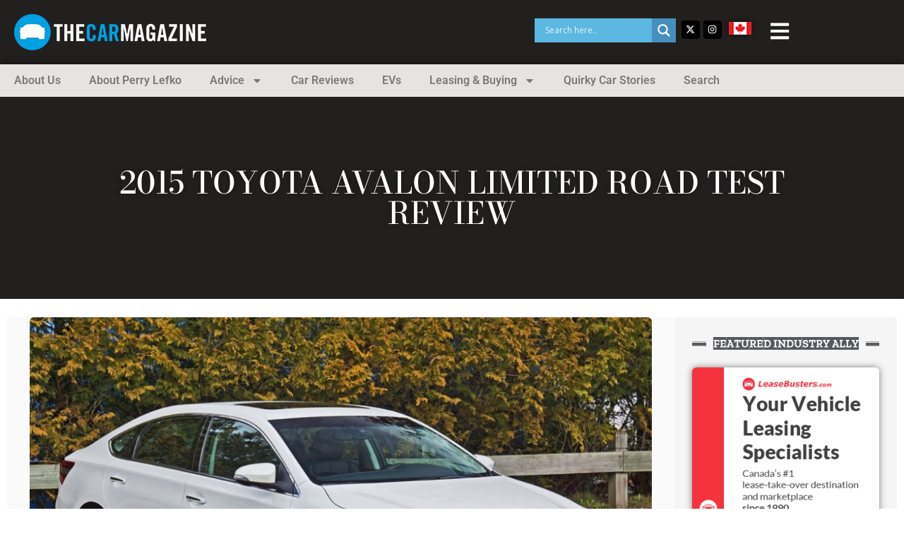

--- FILE ---
content_type: text/html; charset=UTF-8
request_url: https://www.thecarmagazine.com/2015/06/15/2015-toyota-avalon-limited-road-test-review/
body_size: 31092
content:
<!doctype html>
<html lang="en-US">
<head>
	<meta charset="UTF-8">
	<meta name="viewport" content="width=device-width, initial-scale=1">
	<link rel="profile" href="https://gmpg.org/xfn/11">
	<script>
(()=>{var e={};e.g=function(){if("object"==typeof globalThis)return globalThis;try{return this||new Function("return this")()}catch(e){if("object"==typeof window)return window}}(),function({ampUrl:n,isCustomizePreview:t,isAmpDevMode:r,noampQueryVarName:o,noampQueryVarValue:s,disabledStorageKey:i,mobileUserAgents:a,regexRegex:c}){if("undefined"==typeof sessionStorage)return;const d=new RegExp(c);if(!a.some((e=>{const n=e.match(d);return!(!n||!new RegExp(n[1],n[2]).test(navigator.userAgent))||navigator.userAgent.includes(e)})))return;e.g.addEventListener("DOMContentLoaded",(()=>{const e=document.getElementById("amp-mobile-version-switcher");if(!e)return;e.hidden=!1;const n=e.querySelector("a[href]");n&&n.addEventListener("click",(()=>{sessionStorage.removeItem(i)}))}));const g=r&&["paired-browsing-non-amp","paired-browsing-amp"].includes(window.name);if(sessionStorage.getItem(i)||t||g)return;const u=new URL(location.href),m=new URL(n);m.hash=u.hash,u.searchParams.has(o)&&s===u.searchParams.get(o)?sessionStorage.setItem(i,"1"):m.href!==u.href&&(window.stop(),location.replace(m.href))}({"ampUrl":"https:\/\/www.thecarmagazine.com\/2015\/06\/15\/2015-toyota-avalon-limited-road-test-review\/?amp=1","noampQueryVarName":"noamp","noampQueryVarValue":"mobile","disabledStorageKey":"amp_mobile_redirect_disabled","mobileUserAgents":["Mobile","Android","Silk\/","Kindle","BlackBerry","Opera Mini","Opera Mobi"],"regexRegex":"^\\\/((?:.|\\n)+)\\\/([i]*)$","isCustomizePreview":false,"isAmpDevMode":false})})();
</script>
<title>2015 Toyota Avalon Limited Road Test Review &#8211; The Car Magazine</title>
<meta name='robots' content='max-image-preview:large' />
	<style>img:is([sizes="auto" i], [sizes^="auto," i]) { contain-intrinsic-size: 3000px 1500px }</style>
	<link rel='dns-prefetch' href='//www.googletagmanager.com' />
<link rel='dns-prefetch' href='//pagead2.googlesyndication.com' />
<link rel="alternate" type="application/rss+xml" title="The Car Magazine &raquo; Feed" href="https://www.thecarmagazine.com/feed/" />
<link rel="alternate" type="application/rss+xml" title="The Car Magazine &raquo; Comments Feed" href="https://www.thecarmagazine.com/comments/feed/" />
<script>
window._wpemojiSettings = {"baseUrl":"https:\/\/s.w.org\/images\/core\/emoji\/16.0.1\/72x72\/","ext":".png","svgUrl":"https:\/\/s.w.org\/images\/core\/emoji\/16.0.1\/svg\/","svgExt":".svg","source":{"concatemoji":"https:\/\/www.thecarmagazine.com\/wp-includes\/js\/wp-emoji-release.min.js?ver=d780e859e54d7f873ba80393b718f88b"}};
/*! This file is auto-generated */
!function(s,n){var o,i,e;function c(e){try{var t={supportTests:e,timestamp:(new Date).valueOf()};sessionStorage.setItem(o,JSON.stringify(t))}catch(e){}}function p(e,t,n){e.clearRect(0,0,e.canvas.width,e.canvas.height),e.fillText(t,0,0);var t=new Uint32Array(e.getImageData(0,0,e.canvas.width,e.canvas.height).data),a=(e.clearRect(0,0,e.canvas.width,e.canvas.height),e.fillText(n,0,0),new Uint32Array(e.getImageData(0,0,e.canvas.width,e.canvas.height).data));return t.every(function(e,t){return e===a[t]})}function u(e,t){e.clearRect(0,0,e.canvas.width,e.canvas.height),e.fillText(t,0,0);for(var n=e.getImageData(16,16,1,1),a=0;a<n.data.length;a++)if(0!==n.data[a])return!1;return!0}function f(e,t,n,a){switch(t){case"flag":return n(e,"\ud83c\udff3\ufe0f\u200d\u26a7\ufe0f","\ud83c\udff3\ufe0f\u200b\u26a7\ufe0f")?!1:!n(e,"\ud83c\udde8\ud83c\uddf6","\ud83c\udde8\u200b\ud83c\uddf6")&&!n(e,"\ud83c\udff4\udb40\udc67\udb40\udc62\udb40\udc65\udb40\udc6e\udb40\udc67\udb40\udc7f","\ud83c\udff4\u200b\udb40\udc67\u200b\udb40\udc62\u200b\udb40\udc65\u200b\udb40\udc6e\u200b\udb40\udc67\u200b\udb40\udc7f");case"emoji":return!a(e,"\ud83e\udedf")}return!1}function g(e,t,n,a){var r="undefined"!=typeof WorkerGlobalScope&&self instanceof WorkerGlobalScope?new OffscreenCanvas(300,150):s.createElement("canvas"),o=r.getContext("2d",{willReadFrequently:!0}),i=(o.textBaseline="top",o.font="600 32px Arial",{});return e.forEach(function(e){i[e]=t(o,e,n,a)}),i}function t(e){var t=s.createElement("script");t.src=e,t.defer=!0,s.head.appendChild(t)}"undefined"!=typeof Promise&&(o="wpEmojiSettingsSupports",i=["flag","emoji"],n.supports={everything:!0,everythingExceptFlag:!0},e=new Promise(function(e){s.addEventListener("DOMContentLoaded",e,{once:!0})}),new Promise(function(t){var n=function(){try{var e=JSON.parse(sessionStorage.getItem(o));if("object"==typeof e&&"number"==typeof e.timestamp&&(new Date).valueOf()<e.timestamp+604800&&"object"==typeof e.supportTests)return e.supportTests}catch(e){}return null}();if(!n){if("undefined"!=typeof Worker&&"undefined"!=typeof OffscreenCanvas&&"undefined"!=typeof URL&&URL.createObjectURL&&"undefined"!=typeof Blob)try{var e="postMessage("+g.toString()+"("+[JSON.stringify(i),f.toString(),p.toString(),u.toString()].join(",")+"));",a=new Blob([e],{type:"text/javascript"}),r=new Worker(URL.createObjectURL(a),{name:"wpTestEmojiSupports"});return void(r.onmessage=function(e){c(n=e.data),r.terminate(),t(n)})}catch(e){}c(n=g(i,f,p,u))}t(n)}).then(function(e){for(var t in e)n.supports[t]=e[t],n.supports.everything=n.supports.everything&&n.supports[t],"flag"!==t&&(n.supports.everythingExceptFlag=n.supports.everythingExceptFlag&&n.supports[t]);n.supports.everythingExceptFlag=n.supports.everythingExceptFlag&&!n.supports.flag,n.DOMReady=!1,n.readyCallback=function(){n.DOMReady=!0}}).then(function(){return e}).then(function(){var e;n.supports.everything||(n.readyCallback(),(e=n.source||{}).concatemoji?t(e.concatemoji):e.wpemoji&&e.twemoji&&(t(e.twemoji),t(e.wpemoji)))}))}((window,document),window._wpemojiSettings);
</script>
<style id='wp-emoji-styles-inline-css'>

	img.wp-smiley, img.emoji {
		display: inline !important;
		border: none !important;
		box-shadow: none !important;
		height: 1em !important;
		width: 1em !important;
		margin: 0 0.07em !important;
		vertical-align: -0.1em !important;
		background: none !important;
		padding: 0 !important;
	}
</style>
<link rel='stylesheet' id='wp-block-library-css' href='https://www.thecarmagazine.com/wp-includes/css/dist/block-library/style.min.css?ver=d780e859e54d7f873ba80393b718f88b' media='all' />
<style id='global-styles-inline-css'>
:root{--wp--preset--aspect-ratio--square: 1;--wp--preset--aspect-ratio--4-3: 4/3;--wp--preset--aspect-ratio--3-4: 3/4;--wp--preset--aspect-ratio--3-2: 3/2;--wp--preset--aspect-ratio--2-3: 2/3;--wp--preset--aspect-ratio--16-9: 16/9;--wp--preset--aspect-ratio--9-16: 9/16;--wp--preset--color--black: #000000;--wp--preset--color--cyan-bluish-gray: #abb8c3;--wp--preset--color--white: #ffffff;--wp--preset--color--pale-pink: #f78da7;--wp--preset--color--vivid-red: #cf2e2e;--wp--preset--color--luminous-vivid-orange: #ff6900;--wp--preset--color--luminous-vivid-amber: #fcb900;--wp--preset--color--light-green-cyan: #7bdcb5;--wp--preset--color--vivid-green-cyan: #00d084;--wp--preset--color--pale-cyan-blue: #8ed1fc;--wp--preset--color--vivid-cyan-blue: #0693e3;--wp--preset--color--vivid-purple: #9b51e0;--wp--preset--gradient--vivid-cyan-blue-to-vivid-purple: linear-gradient(135deg,rgba(6,147,227,1) 0%,rgb(155,81,224) 100%);--wp--preset--gradient--light-green-cyan-to-vivid-green-cyan: linear-gradient(135deg,rgb(122,220,180) 0%,rgb(0,208,130) 100%);--wp--preset--gradient--luminous-vivid-amber-to-luminous-vivid-orange: linear-gradient(135deg,rgba(252,185,0,1) 0%,rgba(255,105,0,1) 100%);--wp--preset--gradient--luminous-vivid-orange-to-vivid-red: linear-gradient(135deg,rgba(255,105,0,1) 0%,rgb(207,46,46) 100%);--wp--preset--gradient--very-light-gray-to-cyan-bluish-gray: linear-gradient(135deg,rgb(238,238,238) 0%,rgb(169,184,195) 100%);--wp--preset--gradient--cool-to-warm-spectrum: linear-gradient(135deg,rgb(74,234,220) 0%,rgb(151,120,209) 20%,rgb(207,42,186) 40%,rgb(238,44,130) 60%,rgb(251,105,98) 80%,rgb(254,248,76) 100%);--wp--preset--gradient--blush-light-purple: linear-gradient(135deg,rgb(255,206,236) 0%,rgb(152,150,240) 100%);--wp--preset--gradient--blush-bordeaux: linear-gradient(135deg,rgb(254,205,165) 0%,rgb(254,45,45) 50%,rgb(107,0,62) 100%);--wp--preset--gradient--luminous-dusk: linear-gradient(135deg,rgb(255,203,112) 0%,rgb(199,81,192) 50%,rgb(65,88,208) 100%);--wp--preset--gradient--pale-ocean: linear-gradient(135deg,rgb(255,245,203) 0%,rgb(182,227,212) 50%,rgb(51,167,181) 100%);--wp--preset--gradient--electric-grass: linear-gradient(135deg,rgb(202,248,128) 0%,rgb(113,206,126) 100%);--wp--preset--gradient--midnight: linear-gradient(135deg,rgb(2,3,129) 0%,rgb(40,116,252) 100%);--wp--preset--font-size--small: 13px;--wp--preset--font-size--medium: 20px;--wp--preset--font-size--large: 36px;--wp--preset--font-size--x-large: 42px;--wp--preset--spacing--20: 0.44rem;--wp--preset--spacing--30: 0.67rem;--wp--preset--spacing--40: 1rem;--wp--preset--spacing--50: 1.5rem;--wp--preset--spacing--60: 2.25rem;--wp--preset--spacing--70: 3.38rem;--wp--preset--spacing--80: 5.06rem;--wp--preset--shadow--natural: 6px 6px 9px rgba(0, 0, 0, 0.2);--wp--preset--shadow--deep: 12px 12px 50px rgba(0, 0, 0, 0.4);--wp--preset--shadow--sharp: 6px 6px 0px rgba(0, 0, 0, 0.2);--wp--preset--shadow--outlined: 6px 6px 0px -3px rgba(255, 255, 255, 1), 6px 6px rgba(0, 0, 0, 1);--wp--preset--shadow--crisp: 6px 6px 0px rgba(0, 0, 0, 1);}:root { --wp--style--global--content-size: 800px;--wp--style--global--wide-size: 1200px; }:where(body) { margin: 0; }.wp-site-blocks > .alignleft { float: left; margin-right: 2em; }.wp-site-blocks > .alignright { float: right; margin-left: 2em; }.wp-site-blocks > .aligncenter { justify-content: center; margin-left: auto; margin-right: auto; }:where(.wp-site-blocks) > * { margin-block-start: 24px; margin-block-end: 0; }:where(.wp-site-blocks) > :first-child { margin-block-start: 0; }:where(.wp-site-blocks) > :last-child { margin-block-end: 0; }:root { --wp--style--block-gap: 24px; }:root :where(.is-layout-flow) > :first-child{margin-block-start: 0;}:root :where(.is-layout-flow) > :last-child{margin-block-end: 0;}:root :where(.is-layout-flow) > *{margin-block-start: 24px;margin-block-end: 0;}:root :where(.is-layout-constrained) > :first-child{margin-block-start: 0;}:root :where(.is-layout-constrained) > :last-child{margin-block-end: 0;}:root :where(.is-layout-constrained) > *{margin-block-start: 24px;margin-block-end: 0;}:root :where(.is-layout-flex){gap: 24px;}:root :where(.is-layout-grid){gap: 24px;}.is-layout-flow > .alignleft{float: left;margin-inline-start: 0;margin-inline-end: 2em;}.is-layout-flow > .alignright{float: right;margin-inline-start: 2em;margin-inline-end: 0;}.is-layout-flow > .aligncenter{margin-left: auto !important;margin-right: auto !important;}.is-layout-constrained > .alignleft{float: left;margin-inline-start: 0;margin-inline-end: 2em;}.is-layout-constrained > .alignright{float: right;margin-inline-start: 2em;margin-inline-end: 0;}.is-layout-constrained > .aligncenter{margin-left: auto !important;margin-right: auto !important;}.is-layout-constrained > :where(:not(.alignleft):not(.alignright):not(.alignfull)){max-width: var(--wp--style--global--content-size);margin-left: auto !important;margin-right: auto !important;}.is-layout-constrained > .alignwide{max-width: var(--wp--style--global--wide-size);}body .is-layout-flex{display: flex;}.is-layout-flex{flex-wrap: wrap;align-items: center;}.is-layout-flex > :is(*, div){margin: 0;}body .is-layout-grid{display: grid;}.is-layout-grid > :is(*, div){margin: 0;}body{padding-top: 0px;padding-right: 0px;padding-bottom: 0px;padding-left: 0px;}a:where(:not(.wp-element-button)){text-decoration: underline;}:root :where(.wp-element-button, .wp-block-button__link){background-color: #32373c;border-width: 0;color: #fff;font-family: inherit;font-size: inherit;line-height: inherit;padding: calc(0.667em + 2px) calc(1.333em + 2px);text-decoration: none;}.has-black-color{color: var(--wp--preset--color--black) !important;}.has-cyan-bluish-gray-color{color: var(--wp--preset--color--cyan-bluish-gray) !important;}.has-white-color{color: var(--wp--preset--color--white) !important;}.has-pale-pink-color{color: var(--wp--preset--color--pale-pink) !important;}.has-vivid-red-color{color: var(--wp--preset--color--vivid-red) !important;}.has-luminous-vivid-orange-color{color: var(--wp--preset--color--luminous-vivid-orange) !important;}.has-luminous-vivid-amber-color{color: var(--wp--preset--color--luminous-vivid-amber) !important;}.has-light-green-cyan-color{color: var(--wp--preset--color--light-green-cyan) !important;}.has-vivid-green-cyan-color{color: var(--wp--preset--color--vivid-green-cyan) !important;}.has-pale-cyan-blue-color{color: var(--wp--preset--color--pale-cyan-blue) !important;}.has-vivid-cyan-blue-color{color: var(--wp--preset--color--vivid-cyan-blue) !important;}.has-vivid-purple-color{color: var(--wp--preset--color--vivid-purple) !important;}.has-black-background-color{background-color: var(--wp--preset--color--black) !important;}.has-cyan-bluish-gray-background-color{background-color: var(--wp--preset--color--cyan-bluish-gray) !important;}.has-white-background-color{background-color: var(--wp--preset--color--white) !important;}.has-pale-pink-background-color{background-color: var(--wp--preset--color--pale-pink) !important;}.has-vivid-red-background-color{background-color: var(--wp--preset--color--vivid-red) !important;}.has-luminous-vivid-orange-background-color{background-color: var(--wp--preset--color--luminous-vivid-orange) !important;}.has-luminous-vivid-amber-background-color{background-color: var(--wp--preset--color--luminous-vivid-amber) !important;}.has-light-green-cyan-background-color{background-color: var(--wp--preset--color--light-green-cyan) !important;}.has-vivid-green-cyan-background-color{background-color: var(--wp--preset--color--vivid-green-cyan) !important;}.has-pale-cyan-blue-background-color{background-color: var(--wp--preset--color--pale-cyan-blue) !important;}.has-vivid-cyan-blue-background-color{background-color: var(--wp--preset--color--vivid-cyan-blue) !important;}.has-vivid-purple-background-color{background-color: var(--wp--preset--color--vivid-purple) !important;}.has-black-border-color{border-color: var(--wp--preset--color--black) !important;}.has-cyan-bluish-gray-border-color{border-color: var(--wp--preset--color--cyan-bluish-gray) !important;}.has-white-border-color{border-color: var(--wp--preset--color--white) !important;}.has-pale-pink-border-color{border-color: var(--wp--preset--color--pale-pink) !important;}.has-vivid-red-border-color{border-color: var(--wp--preset--color--vivid-red) !important;}.has-luminous-vivid-orange-border-color{border-color: var(--wp--preset--color--luminous-vivid-orange) !important;}.has-luminous-vivid-amber-border-color{border-color: var(--wp--preset--color--luminous-vivid-amber) !important;}.has-light-green-cyan-border-color{border-color: var(--wp--preset--color--light-green-cyan) !important;}.has-vivid-green-cyan-border-color{border-color: var(--wp--preset--color--vivid-green-cyan) !important;}.has-pale-cyan-blue-border-color{border-color: var(--wp--preset--color--pale-cyan-blue) !important;}.has-vivid-cyan-blue-border-color{border-color: var(--wp--preset--color--vivid-cyan-blue) !important;}.has-vivid-purple-border-color{border-color: var(--wp--preset--color--vivid-purple) !important;}.has-vivid-cyan-blue-to-vivid-purple-gradient-background{background: var(--wp--preset--gradient--vivid-cyan-blue-to-vivid-purple) !important;}.has-light-green-cyan-to-vivid-green-cyan-gradient-background{background: var(--wp--preset--gradient--light-green-cyan-to-vivid-green-cyan) !important;}.has-luminous-vivid-amber-to-luminous-vivid-orange-gradient-background{background: var(--wp--preset--gradient--luminous-vivid-amber-to-luminous-vivid-orange) !important;}.has-luminous-vivid-orange-to-vivid-red-gradient-background{background: var(--wp--preset--gradient--luminous-vivid-orange-to-vivid-red) !important;}.has-very-light-gray-to-cyan-bluish-gray-gradient-background{background: var(--wp--preset--gradient--very-light-gray-to-cyan-bluish-gray) !important;}.has-cool-to-warm-spectrum-gradient-background{background: var(--wp--preset--gradient--cool-to-warm-spectrum) !important;}.has-blush-light-purple-gradient-background{background: var(--wp--preset--gradient--blush-light-purple) !important;}.has-blush-bordeaux-gradient-background{background: var(--wp--preset--gradient--blush-bordeaux) !important;}.has-luminous-dusk-gradient-background{background: var(--wp--preset--gradient--luminous-dusk) !important;}.has-pale-ocean-gradient-background{background: var(--wp--preset--gradient--pale-ocean) !important;}.has-electric-grass-gradient-background{background: var(--wp--preset--gradient--electric-grass) !important;}.has-midnight-gradient-background{background: var(--wp--preset--gradient--midnight) !important;}.has-small-font-size{font-size: var(--wp--preset--font-size--small) !important;}.has-medium-font-size{font-size: var(--wp--preset--font-size--medium) !important;}.has-large-font-size{font-size: var(--wp--preset--font-size--large) !important;}.has-x-large-font-size{font-size: var(--wp--preset--font-size--x-large) !important;}
:root :where(.wp-block-pullquote){font-size: 1.5em;line-height: 1.6;}
</style>
<link rel='stylesheet' id='hello-elementor-css' href='https://www.thecarmagazine.com/wp-content/themes/hello-elementor/assets/css/reset.css?ver=3.4.6' media='all' />
<link rel='stylesheet' id='hello-elementor-theme-style-css' href='https://www.thecarmagazine.com/wp-content/themes/hello-elementor/assets/css/theme.css?ver=3.4.6' media='all' />
<link rel='stylesheet' id='hello-elementor-header-footer-css' href='https://www.thecarmagazine.com/wp-content/themes/hello-elementor/assets/css/header-footer.css?ver=3.4.6' media='all' />
<link rel='stylesheet' id='elementor-frontend-css' href='https://www.thecarmagazine.com/wp-content/plugins/elementor/assets/css/frontend.min.css?ver=3.34.2' media='all' />
<link rel='stylesheet' id='elementor-post-113407-css' href='https://www.thecarmagazine.com/wp-content/uploads/elementor/css/post-113407.css?ver=1769035816' media='all' />
<link rel='stylesheet' id='wpdreams-asl-basic-css' href='https://www.thecarmagazine.com/wp-content/plugins/ajax-search-lite/css/style.basic.css?ver=4.13.4' media='all' />
<style id='wpdreams-asl-basic-inline-css'>

					div[id*='ajaxsearchlitesettings'].searchsettings .asl_option_inner label {
						font-size: 0px !important;
						color: rgba(0, 0, 0, 0);
					}
					div[id*='ajaxsearchlitesettings'].searchsettings .asl_option_inner label:after {
						font-size: 11px !important;
						position: absolute;
						top: 0;
						left: 0;
						z-index: 1;
					}
					.asl_w_container {
						width: 100%;
						margin: 0px 0px 0px 0px;
						min-width: 200px;
					}
					div[id*='ajaxsearchlite'].asl_m {
						width: 100%;
					}
					div[id*='ajaxsearchliteres'].wpdreams_asl_results div.resdrg span.highlighted {
						font-weight: bold;
						color: rgba(217, 49, 43, 1);
						background-color: rgba(238, 238, 238, 1);
					}
					div[id*='ajaxsearchliteres'].wpdreams_asl_results .results img.asl_image {
						width: 70px;
						height: 70px;
						object-fit: cover;
					}
					div[id*='ajaxsearchlite'].asl_r .results {
						max-height: none;
					}
					div[id*='ajaxsearchlite'].asl_r {
						position: absolute;
					}
				
							.asl_w, .asl_w * {font-family:&quot;Roboto&quot; !important;}
							.asl_m input[type=search]::placeholder{font-family:&quot;Roboto&quot; !important;}
							.asl_m input[type=search]::-webkit-input-placeholder{font-family:&quot;Roboto&quot; !important;}
							.asl_m input[type=search]::-moz-placeholder{font-family:&quot;Roboto&quot; !important;}
							.asl_m input[type=search]:-ms-input-placeholder{font-family:&quot;Roboto&quot; !important;}
						
						div.asl_r.asl_w.vertical .results .item::after {
							display: block;
							position: absolute;
							bottom: 0;
							content: '';
							height: 1px;
							width: 100%;
							background: #D8D8D8;
						}
						div.asl_r.asl_w.vertical .results .item.asl_last_item::after {
							display: none;
						}
					
</style>
<link rel='stylesheet' id='wpdreams-asl-instance-css' href='https://www.thecarmagazine.com/wp-content/plugins/ajax-search-lite/css/style-simple-blue.css?ver=4.13.4' media='all' />
<link rel='stylesheet' id='widget-image-css' href='https://www.thecarmagazine.com/wp-content/plugins/elementor/assets/css/widget-image.min.css?ver=3.34.2' media='all' />
<link rel='stylesheet' id='widget-nav-menu-css' href='https://www.thecarmagazine.com/wp-content/plugins/elementor-pro/assets/css/widget-nav-menu.min.css?ver=3.31.2' media='all' />
<link rel='stylesheet' id='widget-heading-css' href='https://www.thecarmagazine.com/wp-content/plugins/elementor/assets/css/widget-heading.min.css?ver=3.34.2' media='all' />
<link rel='stylesheet' id='widget-social-icons-css' href='https://www.thecarmagazine.com/wp-content/plugins/elementor/assets/css/widget-social-icons.min.css?ver=3.34.2' media='all' />
<link rel='stylesheet' id='e-apple-webkit-css' href='https://www.thecarmagazine.com/wp-content/plugins/elementor/assets/css/conditionals/apple-webkit.min.css?ver=3.34.2' media='all' />
<link rel='stylesheet' id='e-animation-fadeInRight-css' href='https://www.thecarmagazine.com/wp-content/plugins/elementor/assets/lib/animations/styles/fadeInRight.min.css?ver=3.34.2' media='all' />
<link rel='stylesheet' id='widget-off-canvas-css' href='https://www.thecarmagazine.com/wp-content/plugins/elementor-pro/assets/css/widget-off-canvas.min.css?ver=3.31.2' media='all' />
<link rel='stylesheet' id='e-animation-grow-css' href='https://www.thecarmagazine.com/wp-content/plugins/elementor/assets/lib/animations/styles/e-animation-grow.min.css?ver=3.34.2' media='all' />
<link rel='stylesheet' id='e-sticky-css' href='https://www.thecarmagazine.com/wp-content/plugins/elementor-pro/assets/css/modules/sticky.min.css?ver=3.31.2' media='all' />
<link rel='stylesheet' id='widget-divider-css' href='https://www.thecarmagazine.com/wp-content/plugins/elementor/assets/css/widget-divider.min.css?ver=3.34.2' media='all' />
<link rel='stylesheet' id='widget-icon-list-css' href='https://www.thecarmagazine.com/wp-content/plugins/elementor/assets/css/widget-icon-list.min.css?ver=3.34.2' media='all' />
<link rel='stylesheet' id='e-animation-fadeIn-css' href='https://www.thecarmagazine.com/wp-content/plugins/elementor/assets/lib/animations/styles/fadeIn.min.css?ver=3.34.2' media='all' />
<link rel='stylesheet' id='widget-post-info-css' href='https://www.thecarmagazine.com/wp-content/plugins/elementor-pro/assets/css/widget-post-info.min.css?ver=3.31.2' media='all' />
<link rel='stylesheet' id='elementor-post-114647-css' href='https://www.thecarmagazine.com/wp-content/uploads/elementor/css/post-114647.css?ver=1769035816' media='all' />
<link rel='stylesheet' id='elementor-post-114660-css' href='https://www.thecarmagazine.com/wp-content/uploads/elementor/css/post-114660.css?ver=1769035816' media='all' />
<link rel='stylesheet' id='elementor-post-114776-css' href='https://www.thecarmagazine.com/wp-content/uploads/elementor/css/post-114776.css?ver=1769035816' media='all' />
<link rel='stylesheet' id='elementor-gf-local-roboto-css' href='https://www.thecarmagazine.com/wp-content/uploads/elementor/google-fonts/css/roboto.css?ver=1743515057' media='all' />
<link rel='stylesheet' id='elementor-gf-local-robotoslab-css' href='https://www.thecarmagazine.com/wp-content/uploads/elementor/google-fonts/css/robotoslab.css?ver=1743515060' media='all' />
<link rel='stylesheet' id='elementor-gf-local-zillaslabhighlight-css' href='https://www.thecarmagazine.com/wp-content/uploads/elementor/google-fonts/css/zillaslabhighlight.css?ver=1743515060' media='all' />
<link rel='stylesheet' id='elementor-gf-local-opensans-css' href='https://www.thecarmagazine.com/wp-content/uploads/elementor/google-fonts/css/opensans.css?ver=1743515065' media='all' />
<link rel='stylesheet' id='elementor-gf-local-bodonimoda-css' href='https://www.thecarmagazine.com/wp-content/uploads/elementor/google-fonts/css/bodonimoda.css?ver=1743515067' media='all' />
<script src="https://www.thecarmagazine.com/wp-includes/js/jquery/jquery.min.js?ver=3.7.1" id="jquery-core-js"></script>
<script src="https://www.thecarmagazine.com/wp-includes/js/jquery/jquery-migrate.min.js?ver=3.4.1" id="jquery-migrate-js"></script>

<!-- Google tag (gtag.js) snippet added by Site Kit -->
<!-- Google Analytics snippet added by Site Kit -->
<script src="https://www.googletagmanager.com/gtag/js?id=GT-PB66F3G" id="google_gtagjs-js" async></script>
<script id="google_gtagjs-js-after">
window.dataLayer = window.dataLayer || [];function gtag(){dataLayer.push(arguments);}
gtag("set","linker",{"domains":["www.thecarmagazine.com"]});
gtag("js", new Date());
gtag("set", "developer_id.dZTNiMT", true);
gtag("config", "GT-PB66F3G", {"googlesitekit_post_type":"post","googlesitekit_post_date":"20150615"});
</script>
<link rel="https://api.w.org/" href="https://www.thecarmagazine.com/wp-json/" /><link rel="alternate" title="JSON" type="application/json" href="https://www.thecarmagazine.com/wp-json/wp/v2/posts/27722" /><link rel="EditURI" type="application/rsd+xml" title="RSD" href="https://www.thecarmagazine.com/xmlrpc.php?rsd" />

<link rel="canonical" href="https://www.thecarmagazine.com/2015/06/15/2015-toyota-avalon-limited-road-test-review/" />
<link rel='shortlink' href='https://www.thecarmagazine.com/?p=27722' />
<link rel="alternate" title="oEmbed (JSON)" type="application/json+oembed" href="https://www.thecarmagazine.com/wp-json/oembed/1.0/embed?url=https%3A%2F%2Fwww.thecarmagazine.com%2F2015%2F06%2F15%2F2015-toyota-avalon-limited-road-test-review%2F" />
<link rel="alternate" title="oEmbed (XML)" type="text/xml+oembed" href="https://www.thecarmagazine.com/wp-json/oembed/1.0/embed?url=https%3A%2F%2Fwww.thecarmagazine.com%2F2015%2F06%2F15%2F2015-toyota-avalon-limited-road-test-review%2F&#038;format=xml" />
<meta name="generator" content="Site Kit by Google 1.170.0" /><link rel="alternate" type="text/html" media="only screen and (max-width: 640px)" href="https://www.thecarmagazine.com/2015/06/15/2015-toyota-avalon-limited-road-test-review/?amp=1"><meta name="description" content="Are you looking for a premium experience but don’t want or need the pricy luxury segment badge? Toyota has long offered a less expensive yet just as appealing alternative in its full-size Avalon, a front-drive V6-powered luxury sedan based on an elongated Camry platform. With elegant styling, strong performance, impressive fuel economy and a level of refinement that many so-called premium brands don’t aspire to, the Avalon should be seriously considered by Camry XLE V6 buyers who want a little more size and a lot more pampering. The Avalon hits most premium class marks with almost as many base features as a fully loaded Camry, while the as-tested Limited model with the Premium package can stand beside many pricier luxury branded sedans and make them seem lacking. Check out today’s story for many more details and don’t miss out on the massive photo gallery…">

<!-- Google AdSense meta tags added by Site Kit -->
<meta name="google-adsense-platform-account" content="ca-host-pub-2644536267352236">
<meta name="google-adsense-platform-domain" content="sitekit.withgoogle.com">
<!-- End Google AdSense meta tags added by Site Kit -->
				<link rel="preconnect" href="https://fonts.gstatic.com" crossorigin />
				<link rel="preload" as="style" href="//fonts.googleapis.com/css?family=Open+Sans&display=swap" />
								<link rel="stylesheet" href="//fonts.googleapis.com/css?family=Open+Sans&display=swap" media="all" />
				<meta name="generator" content="Elementor 3.34.2; features: e_font_icon_svg, additional_custom_breakpoints; settings: css_print_method-external, google_font-enabled, font_display-swap">
<script type="text/javascript" src="//script.crazyegg.com/pages/scripts/0069/4286.js" async="async" ></script>			<style>
				.e-con.e-parent:nth-of-type(n+4):not(.e-lazyloaded):not(.e-no-lazyload),
				.e-con.e-parent:nth-of-type(n+4):not(.e-lazyloaded):not(.e-no-lazyload) * {
					background-image: none !important;
				}
				@media screen and (max-height: 1024px) {
					.e-con.e-parent:nth-of-type(n+3):not(.e-lazyloaded):not(.e-no-lazyload),
					.e-con.e-parent:nth-of-type(n+3):not(.e-lazyloaded):not(.e-no-lazyload) * {
						background-image: none !important;
					}
				}
				@media screen and (max-height: 640px) {
					.e-con.e-parent:nth-of-type(n+2):not(.e-lazyloaded):not(.e-no-lazyload),
					.e-con.e-parent:nth-of-type(n+2):not(.e-lazyloaded):not(.e-no-lazyload) * {
						background-image: none !important;
					}
				}
			</style>
			<style class="wpcode-css-snippet">.category-container {
	display: flex;
	flex-wrap: wrap;
}
.category-box {
	flex: 1 1 20%; /* Adjust the width of the category boxes */
	margin: 10px;
	padding: 10px 10px 0px 10px;
	border: 1px solid #ddd;
	border-radius: 5px;
	position: relative;
	transition: transform 0.3s;
	display: flex;
	flex-direction: column;
	align-items: center;
	justify-content: center;
	text-align: center;
	box-sizing: border-box;
}
.category-box:hover {
	transform: scale(1.05);
}
.category-box h3 {
	margin-top: 0;
	font-size: 1.2em;
}
.category-box ul {
	list-style: none;
	padding-left: 0;
}
.category-box li {
	margin-bottom: 5px;
}
.category-box a {
	text-decoration: none;
	color: inherit;
	display: block;
	width: 100%;
	height: 100%;
	position: absolute;
	top: 0;
	left: 0;
	z-index: 1;
}
@media (max-width: 768px) {
	.category-box {
		flex: 1 1 45%; /* Adjust the width for tablet screens */
	}
}
@media (max-width: 480px) {
	.category-box {
		flex: 1 1 100%; /* Adjust the width for mobile screens */
	}
}

/* This code is for a post archives */
.archive-container {
	display: flex;
	flex-wrap: wrap;
	list-style: none;
	padding-left: 0;
}
.archive-container li {
	margin: 5px 10px;
	transition: transform 0.3s, background-color 0.3s, box-shadow 0.3s;
}
.archive-container a {
	text-decoration: none;
	color: #333;
	display: flex;
	align-items: center;
	transition: color 0.3s;
}
.archive-container a:hover {
	color: #0073aa;
}
.archive-item {
	padding: 0px 8px 0px 8px;
	display: flex;
	align-items: center;
}
.archive-item svg {
	fill: currentColor;
	width: 16px;
	height: 16px;
}
.archive-item:hover {
	background-color: #f0f0f0;
	box-shadow: 0px 4px 6px rgba(0, 0, 0, 0.1);
	transform: translateY(-2px);
}


/* This code is for footer copyright color */

.footer-atag{
	color:#00a1e1;
}
.footer-atag:hover{
	color:#54595F;
}

.span-reading-time {
    margin-right: 3px;
	font-weight: 600;
}</style><link rel="amphtml" href="https://www.thecarmagazine.com/2015/06/15/2015-toyota-avalon-limited-road-test-review/?amp=1">
<!-- Google AdSense snippet added by Site Kit -->
<script async src="https://pagead2.googlesyndication.com/pagead/js/adsbygoogle.js?client=ca-pub-5653355005606098&amp;host=ca-host-pub-2644536267352236" crossorigin="anonymous"></script>

<!-- End Google AdSense snippet added by Site Kit -->
<style>#amp-mobile-version-switcher{left:0;position:absolute;width:100%;z-index:100}#amp-mobile-version-switcher>a{background-color:#444;border:0;color:#eaeaea;display:block;font-family:-apple-system,BlinkMacSystemFont,Segoe UI,Roboto,Oxygen-Sans,Ubuntu,Cantarell,Helvetica Neue,sans-serif;font-size:16px;font-weight:600;padding:15px 0;text-align:center;-webkit-text-decoration:none;text-decoration:none}#amp-mobile-version-switcher>a:active,#amp-mobile-version-switcher>a:focus,#amp-mobile-version-switcher>a:hover{-webkit-text-decoration:underline;text-decoration:underline}</style></head>
<body class="wp-singular post-template-default single single-post postid-27722 single-format-standard wp-embed-responsive wp-theme-hello-elementor hello-elementor-default elementor-default elementor-template-full-width elementor-kit-113407 elementor-page-114776">


<a class="skip-link screen-reader-text" href="#content">Skip to content</a>

		<header data-elementor-type="header" data-elementor-id="114647" class="elementor elementor-114647 elementor-location-header" data-elementor-post-type="elementor_library">
			<div class="elementor-element elementor-element-38796d5 e-flex e-con-boxed e-con e-parent" data-id="38796d5" data-element_type="container" data-settings="{&quot;background_background&quot;:&quot;classic&quot;,&quot;sticky&quot;:&quot;top&quot;,&quot;sticky_on&quot;:[&quot;desktop&quot;,&quot;tablet&quot;,&quot;mobile&quot;],&quot;sticky_offset&quot;:0,&quot;sticky_effects_offset&quot;:0,&quot;sticky_anchor_link_offset&quot;:0}">
					<div class="e-con-inner">
		<div class="elementor-element elementor-element-9532de0 e-con-full e-flex e-con e-child" data-id="9532de0" data-element_type="container">
				<div class="elementor-element elementor-element-7c5e6de elementor-widget elementor-widget-image" data-id="7c5e6de" data-element_type="widget" data-widget_type="image.default">
				<div class="elementor-widget-container">
																<a href="/">
							<img loading="lazy" width="272" height="51" src="https://www.thecarmagazine.com/wp-content/uploads/2024/09/logo.png" class="attachment-full size-full wp-image-114650" alt="" srcset="https://www.thecarmagazine.com/wp-content/uploads/2024/09/logo.png 272w, https://www.thecarmagazine.com/wp-content/uploads/2024/09/elementor/thumbs/logo-qusm727klyacxfpudroyi7kse0x4gt1lkk4kh8dn0o.png 100w" sizes="(max-width: 272px) 100vw, 272px" />								</a>
															</div>
				</div>
				</div>
				<div class="elementor-element elementor-element-2e36936 elementor-widget elementor-widget-off-canvas" data-id="2e36936" data-element_type="widget" data-settings="{&quot;entrance_animation&quot;:&quot;fadeInRight&quot;,&quot;exit_animation&quot;:&quot;fadeInRight&quot;}" data-widget_type="off-canvas.default">
				<div class="elementor-widget-container">
							<div id="off-canvas-2e36936" class="e-off-canvas" role="dialog" aria-hidden="true" aria-label="Menu" aria-modal="true" inert="" data-delay-child-handlers="true">
			<div class="e-off-canvas__overlay"></div>
			<div class="e-off-canvas__main">
				<div class="e-off-canvas__content">
					<div class="elementor-element elementor-element-b9671cc e-con-full e-flex e-con e-child" data-id="b9671cc" data-element_type="container">
		<div class="elementor-element elementor-element-a214cb4 e-con-full e-flex e-con e-child" data-id="a214cb4" data-element_type="container" data-settings="{&quot;position&quot;:&quot;absolute&quot;}">
				<div class="elementor-element elementor-element-cc18557 elementor-absolute elementor-view-default elementor-widget elementor-widget-icon" data-id="cc18557" data-element_type="widget" data-settings="{&quot;_position&quot;:&quot;absolute&quot;}" data-widget_type="icon.default">
				<div class="elementor-widget-container">
							<div class="elementor-icon-wrapper">
			<a class="elementor-icon" href="#elementor-action%3Aaction%3Doff_canvas%3Atoggle%26settings%3DeyJpZCI6IjJlMzY5MzYiLCJkaXNwbGF5TW9kZSI6InRvZ2dsZSJ9">
			<svg aria-hidden="true" class="e-font-icon-svg e-fas-times" viewBox="0 0 352 512" xmlns="http://www.w3.org/2000/svg"><path d="M242.72 256l100.07-100.07c12.28-12.28 12.28-32.19 0-44.48l-22.24-22.24c-12.28-12.28-32.19-12.28-44.48 0L176 189.28 75.93 89.21c-12.28-12.28-32.19-12.28-44.48 0L9.21 111.45c-12.28 12.28-12.28 32.19 0 44.48L109.28 256 9.21 356.07c-12.28 12.28-12.28 32.19 0 44.48l22.24 22.24c12.28 12.28 32.2 12.28 44.48 0L176 322.72l100.07 100.07c12.28 12.28 32.2 12.28 44.48 0l22.24-22.24c12.28-12.28 12.28-32.19 0-44.48L242.72 256z"></path></svg>			</a>
		</div>
						</div>
				</div>
				</div>
		<div class="elementor-element elementor-element-067b4fd e-con-full e-flex e-con e-child" data-id="067b4fd" data-element_type="container">
				<div class="elementor-element elementor-element-12be518 elementor-widget elementor-widget-image" data-id="12be518" data-element_type="widget" data-widget_type="image.default">
				<div class="elementor-widget-container">
															<img loading="lazy" width="272" height="51" src="https://www.thecarmagazine.com/wp-content/uploads/2024/09/logo.png" class="attachment-large size-large wp-image-114650" alt="" srcset="https://www.thecarmagazine.com/wp-content/uploads/2024/09/logo.png 272w, https://www.thecarmagazine.com/wp-content/uploads/2024/09/elementor/thumbs/logo-qusm727klyacxfpudroyi7kse0x4gt1lkk4kh8dn0o.png 100w" sizes="(max-width: 272px) 100vw, 272px" />															</div>
				</div>
				<div class="elementor-element elementor-element-d947b1e elementor-hidden-desktop elementor-hidden-tablet elementor-widget elementor-widget-shortcode" data-id="d947b1e" data-element_type="widget" data-widget_type="shortcode.default">
				<div class="elementor-widget-container">
							<div class="elementor-shortcode"><div class="asl_w_container asl_w_container_1" data-id="1" data-instance="1">
	<div id='ajaxsearchlite1'
		data-id="1"
		data-instance="1"
		class="asl_w asl_m asl_m_1 asl_m_1_1">
		<div class="probox">

	
	<div class='prosettings' style='display:none;' data-opened=0>
				<div class='innericon'>
			<svg version="1.1" xmlns="http://www.w3.org/2000/svg" xmlns:xlink="http://www.w3.org/1999/xlink" x="0px" y="0px" width="22" height="22" viewBox="0 0 512 512" enable-background="new 0 0 512 512" xml:space="preserve">
					<polygon transform = "rotate(90 256 256)" points="142.332,104.886 197.48,50 402.5,256 197.48,462 142.332,407.113 292.727,256 "/>
				</svg>
		</div>
	</div>

	
	
	<div class='proinput'>
		<form role="search" action='#' autocomplete="off"
				aria-label="Search form">
			<input aria-label="Search input"
					type='search' class='orig'
					tabindex="0"
					name='phrase'
					placeholder='Search here..'
					value=''
					autocomplete="off"/>
			<input aria-label="Search autocomplete"
					type='text'
					class='autocomplete'
					tabindex="-1"
					name='phrase'
					value=''
					autocomplete="off" disabled/>
			<input type='submit' value="Start search" style='width:0; height: 0; visibility: hidden;'>
		</form>
	</div>

	
	
	<button class='promagnifier' tabindex="0" aria-label="Search magnifier">
				<span class='innericon' style="display:block;">
			<svg version="1.1" xmlns="http://www.w3.org/2000/svg" xmlns:xlink="http://www.w3.org/1999/xlink" x="0px" y="0px" width="22" height="22" viewBox="0 0 512 512" enable-background="new 0 0 512 512" xml:space="preserve">
					<path d="M460.355,421.59L353.844,315.078c20.041-27.553,31.885-61.437,31.885-98.037
						C385.729,124.934,310.793,50,218.686,50C126.58,50,51.645,124.934,51.645,217.041c0,92.106,74.936,167.041,167.041,167.041
						c34.912,0,67.352-10.773,94.184-29.158L419.945,462L460.355,421.59z M100.631,217.041c0-65.096,52.959-118.056,118.055-118.056
						c65.098,0,118.057,52.959,118.057,118.056c0,65.096-52.959,118.056-118.057,118.056C153.59,335.097,100.631,282.137,100.631,217.041
						z"/>
				</svg>
		</span>
	</button>

	
	
	<div class='proloading'>

		<div class="asl_loader"><div class="asl_loader-inner asl_simple-circle"></div></div>

			</div>

			<div class='proclose'>
			<svg version="1.1" xmlns="http://www.w3.org/2000/svg" xmlns:xlink="http://www.w3.org/1999/xlink" x="0px"
				y="0px"
				width="12" height="12" viewBox="0 0 512 512" enable-background="new 0 0 512 512"
				xml:space="preserve">
				<polygon points="438.393,374.595 319.757,255.977 438.378,137.348 374.595,73.607 255.995,192.225 137.375,73.622 73.607,137.352 192.246,255.983 73.622,374.625 137.352,438.393 256.002,319.734 374.652,438.378 "/>
			</svg>
		</div>
	
	
</div>	</div>
	<div class='asl_data_container' style="display:none !important;">
		<div class="asl_init_data wpdreams_asl_data_ct"
	style="display:none !important;"
	id="asl_init_id_1"
	data-asl-id="1"
	data-asl-instance="1"
	data-settings="{&quot;homeurl&quot;:&quot;https:\/\/www.thecarmagazine.com\/&quot;,&quot;resultstype&quot;:&quot;vertical&quot;,&quot;resultsposition&quot;:&quot;hover&quot;,&quot;itemscount&quot;:4,&quot;charcount&quot;:0,&quot;highlight&quot;:false,&quot;highlightWholewords&quot;:true,&quot;singleHighlight&quot;:false,&quot;scrollToResults&quot;:{&quot;enabled&quot;:false,&quot;offset&quot;:0},&quot;resultareaclickable&quot;:1,&quot;autocomplete&quot;:{&quot;enabled&quot;:true,&quot;lang&quot;:&quot;en&quot;,&quot;trigger_charcount&quot;:0},&quot;mobile&quot;:{&quot;menu_selector&quot;:&quot;#menu-toggle&quot;},&quot;trigger&quot;:{&quot;click&quot;:&quot;results_page&quot;,&quot;click_location&quot;:&quot;same&quot;,&quot;update_href&quot;:false,&quot;return&quot;:&quot;results_page&quot;,&quot;return_location&quot;:&quot;same&quot;,&quot;facet&quot;:true,&quot;type&quot;:true,&quot;redirect_url&quot;:&quot;?s={phrase}&quot;,&quot;delay&quot;:300},&quot;animations&quot;:{&quot;pc&quot;:{&quot;settings&quot;:{&quot;anim&quot;:&quot;fadedrop&quot;,&quot;dur&quot;:300},&quot;results&quot;:{&quot;anim&quot;:&quot;fadedrop&quot;,&quot;dur&quot;:300},&quot;items&quot;:&quot;voidanim&quot;},&quot;mob&quot;:{&quot;settings&quot;:{&quot;anim&quot;:&quot;fadedrop&quot;,&quot;dur&quot;:300},&quot;results&quot;:{&quot;anim&quot;:&quot;fadedrop&quot;,&quot;dur&quot;:300},&quot;items&quot;:&quot;voidanim&quot;}},&quot;autop&quot;:{&quot;state&quot;:true,&quot;phrase&quot;:&quot;&quot;,&quot;count&quot;:&quot;1&quot;},&quot;resPage&quot;:{&quot;useAjax&quot;:false,&quot;selector&quot;:&quot;#main&quot;,&quot;trigger_type&quot;:true,&quot;trigger_facet&quot;:true,&quot;trigger_magnifier&quot;:false,&quot;trigger_return&quot;:false},&quot;resultsSnapTo&quot;:&quot;left&quot;,&quot;results&quot;:{&quot;width&quot;:&quot;auto&quot;,&quot;width_tablet&quot;:&quot;auto&quot;,&quot;width_phone&quot;:&quot;auto&quot;},&quot;settingsimagepos&quot;:&quot;right&quot;,&quot;closeOnDocClick&quot;:true,&quot;overridewpdefault&quot;:true,&quot;override_method&quot;:&quot;get&quot;}"></div>
	<div id="asl_hidden_data">
		<svg style="position:absolute" height="0" width="0">
			<filter id="aslblur">
				<feGaussianBlur in="SourceGraphic" stdDeviation="4"/>
			</filter>
		</svg>
		<svg style="position:absolute" height="0" width="0">
			<filter id="no_aslblur"></filter>
		</svg>
	</div>
	</div>

	<div id='ajaxsearchliteres1'
	class='vertical wpdreams_asl_results asl_w asl_r asl_r_1 asl_r_1_1'>

	
	<div class="results">

		
		<div class="resdrg">
		</div>

		
	</div>

	
	
</div>

	<div id='__original__ajaxsearchlitesettings1'
		data-id="1"
		class="searchsettings wpdreams_asl_settings asl_w asl_s asl_s_1">
		<form name='options'
		aria-label="Search settings form"
		autocomplete = 'off'>

	
	
	<input type="hidden" name="filters_changed" style="display:none;" value="0">
	<input type="hidden" name="filters_initial" style="display:none;" value="1">

	<div class="asl_option_inner hiddend">
		<input type='hidden' name='qtranslate_lang' id='qtranslate_lang'
				value='0'/>
	</div>

	
	
	<fieldset class="asl_sett_scroll">
		<legend style="display: none;">Generic selectors</legend>
		<div class="asl_option" tabindex="0">
			<div class="asl_option_inner">
				<input type="checkbox" value="exact"
						aria-label="Exact matches only"
						name="asl_gen[]" />
				<div class="asl_option_checkbox"></div>
			</div>
			<div class="asl_option_label">
				Exact matches only			</div>
		</div>
		<div class="asl_option" tabindex="0">
			<div class="asl_option_inner">
				<input type="checkbox" value="title"
						aria-label="Search in title"
						name="asl_gen[]"  checked="checked"/>
				<div class="asl_option_checkbox"></div>
			</div>
			<div class="asl_option_label">
				Search in title			</div>
		</div>
		<div class="asl_option" tabindex="0">
			<div class="asl_option_inner">
				<input type="checkbox" value="content"
						aria-label="Search in content"
						name="asl_gen[]"  checked="checked"/>
				<div class="asl_option_checkbox"></div>
			</div>
			<div class="asl_option_label">
				Search in content			</div>
		</div>
		<div class="asl_option_inner hiddend">
			<input type="checkbox" value="excerpt"
					aria-label="Search in excerpt"
					name="asl_gen[]"  checked="checked"/>
			<div class="asl_option_checkbox"></div>
		</div>
	</fieldset>
	<fieldset class="asl_sett_scroll">
		<legend style="display: none;">Post Type Selectors</legend>
					<div class="asl_option_inner hiddend">
				<input type="checkbox" value="post"
						aria-label="Hidden option, ignore please"
						name="customset[]" checked="checked"/>
			</div>
						<div class="asl_option_inner hiddend">
				<input type="checkbox" value="page"
						aria-label="Hidden option, ignore please"
						name="customset[]" checked="checked"/>
			</div>
				</fieldset>
	</form>
	</div>
</div>
</div>
						</div>
				</div>
				</div>
		<div class="elementor-element elementor-element-1b9eda1 e-con-full e-flex e-con e-child" data-id="1b9eda1" data-element_type="container" data-settings="{&quot;background_background&quot;:&quot;classic&quot;}">
				<div class="elementor-element elementor-element-54b8aeb elementor-nav-menu__align-center elementor-nav-menu--dropdown-none elementor-widget elementor-widget-nav-menu" data-id="54b8aeb" data-element_type="widget" data-settings="{&quot;layout&quot;:&quot;vertical&quot;,&quot;submenu_icon&quot;:{&quot;value&quot;:&quot;&lt;svg class=\&quot;e-font-icon-svg e-fas-caret-down\&quot; viewBox=\&quot;0 0 320 512\&quot; xmlns=\&quot;http:\/\/www.w3.org\/2000\/svg\&quot;&gt;&lt;path d=\&quot;M31.3 192h257.3c17.8 0 26.7 21.5 14.1 34.1L174.1 354.8c-7.8 7.8-20.5 7.8-28.3 0L17.2 226.1C4.6 213.5 13.5 192 31.3 192z\&quot;&gt;&lt;\/path&gt;&lt;\/svg&gt;&quot;,&quot;library&quot;:&quot;fa-solid&quot;}}" data-widget_type="nav-menu.default">
				<div class="elementor-widget-container">
								<nav aria-label="Menu" class="elementor-nav-menu--main elementor-nav-menu__container elementor-nav-menu--layout-vertical e--pointer-background e--animation-fade">
				<ul id="menu-1-54b8aeb" class="elementor-nav-menu sm-vertical"><li class="menu-item menu-item-type-custom menu-item-object-custom menu-item-114671"><a href="/about-perry-lefko" class="elementor-item">About Perry Lefko</a></li>
<li class="menu-item menu-item-type-custom menu-item-object-custom menu-item-114670"><a href="/about-us" class="elementor-item">About Us</a></li>
<li class="menu-item menu-item-type-taxonomy menu-item-object-category menu-item-has-children menu-item-117477"><a href="https://www.thecarmagazine.com/category/advice/" class="elementor-item">Advice</a>
<ul class="sub-menu elementor-nav-menu--dropdown">
	<li class="menu-item menu-item-type-taxonomy menu-item-object-category menu-item-115033"><a href="https://www.thecarmagazine.com/category/advice/leasing-buying/" class="elementor-sub-item">Leasing &amp; Buying</a></li>
	<li class="menu-item menu-item-type-taxonomy menu-item-object-category menu-item-115002"><a href="https://www.thecarmagazine.com/category/advice/service-tips/" class="elementor-sub-item">Service Tips</a></li>
	<li class="menu-item menu-item-type-taxonomy menu-item-object-category menu-item-114998"><a href="https://www.thecarmagazine.com/category/advice/the-car-lady/" class="elementor-sub-item">The Car Lady</a></li>
</ul>
</li>
<li class="menu-item menu-item-type-taxonomy menu-item-object-category menu-item-115001"><a href="https://www.thecarmagazine.com/category/auto-racing/" class="elementor-item">Auto Racing</a></li>
<li class="menu-item menu-item-type-custom menu-item-object-custom menu-item-114672"><a href="/contact-us" class="elementor-item">Contact Us</a></li>
<li class="menu-item menu-item-type-custom menu-item-object-custom menu-item-114668"><a href="https://www.thecarmagazine.com/category/latest-news/" class="elementor-item">Latest News</a></li>
<li class="menu-item menu-item-type-taxonomy menu-item-object-category current-post-ancestor current-menu-parent current-post-parent menu-item-114996"><a href="https://www.thecarmagazine.com/category/car-reviews/" class="elementor-item">New Car Reviews</a></li>
<li class="menu-item menu-item-type-taxonomy menu-item-object-category menu-item-114999"><a href="https://www.thecarmagazine.com/category/personalized-license-plates/" class="elementor-item">Personalized License Plates</a></li>
<li class="menu-item menu-item-type-taxonomy menu-item-object-category menu-item-114997"><a href="https://www.thecarmagazine.com/category/evs/" class="elementor-item">EVs</a></li>
<li class="menu-item menu-item-type-taxonomy menu-item-object-category menu-item-115071"><a href="https://www.thecarmagazine.com/category/quirky-car-stories/" class="elementor-item">Quirky Car Stories</a></li>
<li class="menu-item menu-item-type-taxonomy menu-item-object-category menu-item-115072"><a href="https://www.thecarmagazine.com/category/road-trips/" class="elementor-item">Road trips</a></li>
<li class="menu-item menu-item-type-custom menu-item-object-custom menu-item-114669"><a href="/search-latest-news-and-reviews" class="elementor-item">Search Latest News and Reviews</a></li>
<li class="menu-item menu-item-type-taxonomy menu-item-object-category menu-item-115000"><a href="https://www.thecarmagazine.com/category/the-car-business/" class="elementor-item">The Car Business</a></li>
</ul>			</nav>
						<nav class="elementor-nav-menu--dropdown elementor-nav-menu__container" aria-hidden="true">
				<ul id="menu-2-54b8aeb" class="elementor-nav-menu sm-vertical"><li class="menu-item menu-item-type-custom menu-item-object-custom menu-item-114671"><a href="/about-perry-lefko" class="elementor-item" tabindex="-1">About Perry Lefko</a></li>
<li class="menu-item menu-item-type-custom menu-item-object-custom menu-item-114670"><a href="/about-us" class="elementor-item" tabindex="-1">About Us</a></li>
<li class="menu-item menu-item-type-taxonomy menu-item-object-category menu-item-has-children menu-item-117477"><a href="https://www.thecarmagazine.com/category/advice/" class="elementor-item" tabindex="-1">Advice</a>
<ul class="sub-menu elementor-nav-menu--dropdown">
	<li class="menu-item menu-item-type-taxonomy menu-item-object-category menu-item-115033"><a href="https://www.thecarmagazine.com/category/advice/leasing-buying/" class="elementor-sub-item" tabindex="-1">Leasing &amp; Buying</a></li>
	<li class="menu-item menu-item-type-taxonomy menu-item-object-category menu-item-115002"><a href="https://www.thecarmagazine.com/category/advice/service-tips/" class="elementor-sub-item" tabindex="-1">Service Tips</a></li>
	<li class="menu-item menu-item-type-taxonomy menu-item-object-category menu-item-114998"><a href="https://www.thecarmagazine.com/category/advice/the-car-lady/" class="elementor-sub-item" tabindex="-1">The Car Lady</a></li>
</ul>
</li>
<li class="menu-item menu-item-type-taxonomy menu-item-object-category menu-item-115001"><a href="https://www.thecarmagazine.com/category/auto-racing/" class="elementor-item" tabindex="-1">Auto Racing</a></li>
<li class="menu-item menu-item-type-custom menu-item-object-custom menu-item-114672"><a href="/contact-us" class="elementor-item" tabindex="-1">Contact Us</a></li>
<li class="menu-item menu-item-type-custom menu-item-object-custom menu-item-114668"><a href="https://www.thecarmagazine.com/category/latest-news/" class="elementor-item" tabindex="-1">Latest News</a></li>
<li class="menu-item menu-item-type-taxonomy menu-item-object-category current-post-ancestor current-menu-parent current-post-parent menu-item-114996"><a href="https://www.thecarmagazine.com/category/car-reviews/" class="elementor-item" tabindex="-1">New Car Reviews</a></li>
<li class="menu-item menu-item-type-taxonomy menu-item-object-category menu-item-114999"><a href="https://www.thecarmagazine.com/category/personalized-license-plates/" class="elementor-item" tabindex="-1">Personalized License Plates</a></li>
<li class="menu-item menu-item-type-taxonomy menu-item-object-category menu-item-114997"><a href="https://www.thecarmagazine.com/category/evs/" class="elementor-item" tabindex="-1">EVs</a></li>
<li class="menu-item menu-item-type-taxonomy menu-item-object-category menu-item-115071"><a href="https://www.thecarmagazine.com/category/quirky-car-stories/" class="elementor-item" tabindex="-1">Quirky Car Stories</a></li>
<li class="menu-item menu-item-type-taxonomy menu-item-object-category menu-item-115072"><a href="https://www.thecarmagazine.com/category/road-trips/" class="elementor-item" tabindex="-1">Road trips</a></li>
<li class="menu-item menu-item-type-custom menu-item-object-custom menu-item-114669"><a href="/search-latest-news-and-reviews" class="elementor-item" tabindex="-1">Search Latest News and Reviews</a></li>
<li class="menu-item menu-item-type-taxonomy menu-item-object-category menu-item-115000"><a href="https://www.thecarmagazine.com/category/the-car-business/" class="elementor-item" tabindex="-1">The Car Business</a></li>
</ul>			</nav>
						</div>
				</div>
				</div>
		<div class="elementor-element elementor-element-d86d6e9 e-con-full elementor-hidden-desktop e-flex e-con e-child" data-id="d86d6e9" data-element_type="container" data-settings="{&quot;background_background&quot;:&quot;classic&quot;}">
		<div class="elementor-element elementor-element-73a0838 e-con-full e-flex e-con e-child" data-id="73a0838" data-element_type="container" data-settings="{&quot;background_background&quot;:&quot;classic&quot;}">
				<div class="elementor-element elementor-element-2a338d0 elementor-widget elementor-widget-heading" data-id="2a338d0" data-element_type="widget" data-widget_type="heading.default">
				<div class="elementor-widget-container">
					<h2 class="elementor-heading-title elementor-size-default">Our Latest Categories</h2>				</div>
				</div>
				</div>
				<div class="elementor-element elementor-element-1d13b88 elementor-nav-menu__align-center elementor-nav-menu--dropdown-none elementor-widget elementor-widget-nav-menu" data-id="1d13b88" data-element_type="widget" data-settings="{&quot;layout&quot;:&quot;vertical&quot;,&quot;submenu_icon&quot;:{&quot;value&quot;:&quot;&lt;svg class=\&quot;e-font-icon-svg e-fas-caret-down\&quot; viewBox=\&quot;0 0 320 512\&quot; xmlns=\&quot;http:\/\/www.w3.org\/2000\/svg\&quot;&gt;&lt;path d=\&quot;M31.3 192h257.3c17.8 0 26.7 21.5 14.1 34.1L174.1 354.8c-7.8 7.8-20.5 7.8-28.3 0L17.2 226.1C4.6 213.5 13.5 192 31.3 192z\&quot;&gt;&lt;\/path&gt;&lt;\/svg&gt;&quot;,&quot;library&quot;:&quot;fa-solid&quot;}}" data-widget_type="nav-menu.default">
				<div class="elementor-widget-container">
								<nav aria-label="Menu" class="elementor-nav-menu--main elementor-nav-menu__container elementor-nav-menu--layout-vertical e--pointer-background e--animation-fade">
				<ul id="menu-1-1d13b88" class="elementor-nav-menu sm-vertical"><li class="menu-item menu-item-type-post_type menu-item-object-page menu-item-115085"><a href="https://www.thecarmagazine.com/about-us/" class="elementor-item">About Us</a></li>
<li class="menu-item menu-item-type-post_type menu-item-object-page menu-item-117248"><a href="https://www.thecarmagazine.com/about-perry-lefko/" class="elementor-item">About Perry Lefko</a></li>
<li class="menu-item menu-item-type-taxonomy menu-item-object-category menu-item-has-children menu-item-117478"><a href="https://www.thecarmagazine.com/category/advice/" class="elementor-item">Advice</a>
<ul class="sub-menu elementor-nav-menu--dropdown">
	<li class="menu-item menu-item-type-taxonomy menu-item-object-category menu-item-115004"><a href="https://www.thecarmagazine.com/category/advice/the-car-lady/" class="elementor-sub-item">The Car Lady</a></li>
	<li class="menu-item menu-item-type-taxonomy menu-item-object-category menu-item-115007"><a href="https://www.thecarmagazine.com/category/advice/service-tips/" class="elementor-sub-item">Service Tips</a></li>
</ul>
</li>
<li class="menu-item menu-item-type-custom menu-item-object-custom menu-item-114922"><a href="/category/car-reviews" class="elementor-item">Car Reviews</a></li>
<li class="menu-item menu-item-type-taxonomy menu-item-object-category menu-item-115003"><a href="https://www.thecarmagazine.com/category/evs/" class="elementor-item">EVs</a></li>
<li class="menu-item menu-item-type-taxonomy menu-item-object-category menu-item-has-children menu-item-115032"><a href="https://www.thecarmagazine.com/category/advice/leasing-buying/" class="elementor-item">Leasing &amp; Buying</a>
<ul class="sub-menu elementor-nav-menu--dropdown">
	<li class="menu-item menu-item-type-taxonomy menu-item-object-category menu-item-115596"><a href="https://www.thecarmagazine.com/category/the-car-business/" class="elementor-sub-item">The Car Business</a></li>
</ul>
</li>
<li class="menu-item menu-item-type-taxonomy menu-item-object-category menu-item-115073"><a href="https://www.thecarmagazine.com/category/quirky-car-stories/" class="elementor-item">Quirky Car Stories</a></li>
<li class="menu-item menu-item-type-post_type menu-item-object-page menu-item-116269"><a href="https://www.thecarmagazine.com/search-latest-news-and-reviews/" class="elementor-item">Search</a></li>
</ul>			</nav>
						<nav class="elementor-nav-menu--dropdown elementor-nav-menu__container" aria-hidden="true">
				<ul id="menu-2-1d13b88" class="elementor-nav-menu sm-vertical"><li class="menu-item menu-item-type-post_type menu-item-object-page menu-item-115085"><a href="https://www.thecarmagazine.com/about-us/" class="elementor-item" tabindex="-1">About Us</a></li>
<li class="menu-item menu-item-type-post_type menu-item-object-page menu-item-117248"><a href="https://www.thecarmagazine.com/about-perry-lefko/" class="elementor-item" tabindex="-1">About Perry Lefko</a></li>
<li class="menu-item menu-item-type-taxonomy menu-item-object-category menu-item-has-children menu-item-117478"><a href="https://www.thecarmagazine.com/category/advice/" class="elementor-item" tabindex="-1">Advice</a>
<ul class="sub-menu elementor-nav-menu--dropdown">
	<li class="menu-item menu-item-type-taxonomy menu-item-object-category menu-item-115004"><a href="https://www.thecarmagazine.com/category/advice/the-car-lady/" class="elementor-sub-item" tabindex="-1">The Car Lady</a></li>
	<li class="menu-item menu-item-type-taxonomy menu-item-object-category menu-item-115007"><a href="https://www.thecarmagazine.com/category/advice/service-tips/" class="elementor-sub-item" tabindex="-1">Service Tips</a></li>
</ul>
</li>
<li class="menu-item menu-item-type-custom menu-item-object-custom menu-item-114922"><a href="/category/car-reviews" class="elementor-item" tabindex="-1">Car Reviews</a></li>
<li class="menu-item menu-item-type-taxonomy menu-item-object-category menu-item-115003"><a href="https://www.thecarmagazine.com/category/evs/" class="elementor-item" tabindex="-1">EVs</a></li>
<li class="menu-item menu-item-type-taxonomy menu-item-object-category menu-item-has-children menu-item-115032"><a href="https://www.thecarmagazine.com/category/advice/leasing-buying/" class="elementor-item" tabindex="-1">Leasing &amp; Buying</a>
<ul class="sub-menu elementor-nav-menu--dropdown">
	<li class="menu-item menu-item-type-taxonomy menu-item-object-category menu-item-115596"><a href="https://www.thecarmagazine.com/category/the-car-business/" class="elementor-sub-item" tabindex="-1">The Car Business</a></li>
</ul>
</li>
<li class="menu-item menu-item-type-taxonomy menu-item-object-category menu-item-115073"><a href="https://www.thecarmagazine.com/category/quirky-car-stories/" class="elementor-item" tabindex="-1">Quirky Car Stories</a></li>
<li class="menu-item menu-item-type-post_type menu-item-object-page menu-item-116269"><a href="https://www.thecarmagazine.com/search-latest-news-and-reviews/" class="elementor-item" tabindex="-1">Search</a></li>
</ul>			</nav>
						</div>
				</div>
				</div>
		<div class="elementor-element elementor-element-95a9f14 e-con-full elementor-hidden-desktop e-flex e-con e-child" data-id="95a9f14" data-element_type="container" data-settings="{&quot;background_background&quot;:&quot;classic&quot;}">
				<div class="elementor-element elementor-element-07429b1 elementor-widget__width-initial elementor-hidden-tablet elementor-hidden-mobile elementor-widget elementor-widget-image" data-id="07429b1" data-element_type="widget" data-widget_type="image.default">
				<div class="elementor-widget-container">
															<img loading="lazy" width="32" height="18" src="https://www.thecarmagazine.com/wp-content/uploads/2024/09/candian-flag.jpg" class="attachment-full size-full wp-image-114651" alt="" />															</div>
				</div>
				<div class="elementor-element elementor-element-99a8b21 elementor-hidden-tablet elementor-hidden-mobile elementor-shape-rounded elementor-grid-0 e-grid-align-center elementor-widget elementor-widget-social-icons" data-id="99a8b21" data-element_type="widget" data-widget_type="social-icons.default">
				<div class="elementor-widget-container">
							<div class="elementor-social-icons-wrapper elementor-grid">
							<span class="elementor-grid-item">
					<a class="elementor-icon elementor-social-icon elementor-social-icon-x-twitter elementor-repeater-item-6bf7c68" href="https://x.com/thecarmagazine" target="_blank">
						<span class="elementor-screen-only">X-twitter</span>
						<svg aria-hidden="true" class="e-font-icon-svg e-fab-x-twitter" viewBox="0 0 512 512" xmlns="http://www.w3.org/2000/svg"><path d="M389.2 48h70.6L305.6 224.2 487 464H345L233.7 318.6 106.5 464H35.8L200.7 275.5 26.8 48H172.4L272.9 180.9 389.2 48zM364.4 421.8h39.1L151.1 88h-42L364.4 421.8z"></path></svg>					</a>
				</span>
					</div>
						</div>
				</div>
				</div>
				</div>
						</div>
			</div>
		</div>
						</div>
				</div>
		<div class="elementor-element elementor-element-c20788e e-con-full e-flex e-con e-child" data-id="c20788e" data-element_type="container">
				<div class="elementor-element elementor-element-f5d9792 elementor-hidden-mobile elementor-widget elementor-widget-shortcode" data-id="f5d9792" data-element_type="widget" data-widget_type="shortcode.default">
				<div class="elementor-widget-container">
							<div class="elementor-shortcode"><div class="asl_w_container asl_w_container_2" data-id="2" data-instance="1">
	<div id='ajaxsearchlite2'
		data-id="2"
		data-instance="1"
		class="asl_w asl_m asl_m_2 asl_m_2_1">
		<div class="probox">

	
	<div class='prosettings' style='display:none;' data-opened=0>
				<div class='innericon'>
			<svg version="1.1" xmlns="http://www.w3.org/2000/svg" xmlns:xlink="http://www.w3.org/1999/xlink" x="0px" y="0px" width="22" height="22" viewBox="0 0 512 512" enable-background="new 0 0 512 512" xml:space="preserve">
					<polygon transform = "rotate(90 256 256)" points="142.332,104.886 197.48,50 402.5,256 197.48,462 142.332,407.113 292.727,256 "/>
				</svg>
		</div>
	</div>

	
	
	<div class='proinput'>
		<form role="search" action='#' autocomplete="off"
				aria-label="Search form">
			<input aria-label="Search input"
					type='search' class='orig'
					tabindex="0"
					name='phrase'
					placeholder='Search here..'
					value=''
					autocomplete="off"/>
			<input aria-label="Search autocomplete"
					type='text'
					class='autocomplete'
					tabindex="-1"
					name='phrase'
					value=''
					autocomplete="off" disabled/>
			<input type='submit' value="Start search" style='width:0; height: 0; visibility: hidden;'>
		</form>
	</div>

	
	
	<button class='promagnifier' tabindex="0" aria-label="Search magnifier">
				<span class='innericon' style="display:block;">
			<svg version="1.1" xmlns="http://www.w3.org/2000/svg" xmlns:xlink="http://www.w3.org/1999/xlink" x="0px" y="0px" width="22" height="22" viewBox="0 0 512 512" enable-background="new 0 0 512 512" xml:space="preserve">
					<path d="M460.355,421.59L353.844,315.078c20.041-27.553,31.885-61.437,31.885-98.037
						C385.729,124.934,310.793,50,218.686,50C126.58,50,51.645,124.934,51.645,217.041c0,92.106,74.936,167.041,167.041,167.041
						c34.912,0,67.352-10.773,94.184-29.158L419.945,462L460.355,421.59z M100.631,217.041c0-65.096,52.959-118.056,118.055-118.056
						c65.098,0,118.057,52.959,118.057,118.056c0,65.096-52.959,118.056-118.057,118.056C153.59,335.097,100.631,282.137,100.631,217.041
						z"/>
				</svg>
		</span>
	</button>

	
	
	<div class='proloading'>

		<div class="asl_loader"><div class="asl_loader-inner asl_simple-circle"></div></div>

			</div>

			<div class='proclose'>
			<svg version="1.1" xmlns="http://www.w3.org/2000/svg" xmlns:xlink="http://www.w3.org/1999/xlink" x="0px"
				y="0px"
				width="12" height="12" viewBox="0 0 512 512" enable-background="new 0 0 512 512"
				xml:space="preserve">
				<polygon points="438.393,374.595 319.757,255.977 438.378,137.348 374.595,73.607 255.995,192.225 137.375,73.622 73.607,137.352 192.246,255.983 73.622,374.625 137.352,438.393 256.002,319.734 374.652,438.378 "/>
			</svg>
		</div>
	
	
</div>	</div>
	<div class='asl_data_container' style="display:none !important;">
		<div class="asl_init_data wpdreams_asl_data_ct"
	style="display:none !important;"
	id="asl_init_id_2"
	data-asl-id="2"
	data-asl-instance="1"
	data-settings="{&quot;homeurl&quot;:&quot;https:\/\/www.thecarmagazine.com\/&quot;,&quot;resultstype&quot;:&quot;vertical&quot;,&quot;resultsposition&quot;:&quot;hover&quot;,&quot;itemscount&quot;:4,&quot;charcount&quot;:0,&quot;highlight&quot;:false,&quot;highlightWholewords&quot;:true,&quot;singleHighlight&quot;:false,&quot;scrollToResults&quot;:{&quot;enabled&quot;:false,&quot;offset&quot;:0},&quot;resultareaclickable&quot;:1,&quot;autocomplete&quot;:{&quot;enabled&quot;:true,&quot;lang&quot;:&quot;en&quot;,&quot;trigger_charcount&quot;:0},&quot;mobile&quot;:{&quot;menu_selector&quot;:&quot;#menu-toggle&quot;},&quot;trigger&quot;:{&quot;click&quot;:&quot;results_page&quot;,&quot;click_location&quot;:&quot;same&quot;,&quot;update_href&quot;:false,&quot;return&quot;:&quot;results_page&quot;,&quot;return_location&quot;:&quot;same&quot;,&quot;facet&quot;:true,&quot;type&quot;:true,&quot;redirect_url&quot;:&quot;?s={phrase}&quot;,&quot;delay&quot;:300},&quot;animations&quot;:{&quot;pc&quot;:{&quot;settings&quot;:{&quot;anim&quot;:&quot;fadedrop&quot;,&quot;dur&quot;:300},&quot;results&quot;:{&quot;anim&quot;:&quot;fadedrop&quot;,&quot;dur&quot;:300},&quot;items&quot;:&quot;voidanim&quot;},&quot;mob&quot;:{&quot;settings&quot;:{&quot;anim&quot;:&quot;fadedrop&quot;,&quot;dur&quot;:300},&quot;results&quot;:{&quot;anim&quot;:&quot;fadedrop&quot;,&quot;dur&quot;:300},&quot;items&quot;:&quot;voidanim&quot;}},&quot;autop&quot;:{&quot;state&quot;:true,&quot;phrase&quot;:&quot;&quot;,&quot;count&quot;:&quot;1&quot;},&quot;resPage&quot;:{&quot;useAjax&quot;:false,&quot;selector&quot;:&quot;#main&quot;,&quot;trigger_type&quot;:true,&quot;trigger_facet&quot;:true,&quot;trigger_magnifier&quot;:false,&quot;trigger_return&quot;:false},&quot;resultsSnapTo&quot;:&quot;left&quot;,&quot;results&quot;:{&quot;width&quot;:&quot;auto&quot;,&quot;width_tablet&quot;:&quot;auto&quot;,&quot;width_phone&quot;:&quot;auto&quot;},&quot;settingsimagepos&quot;:&quot;right&quot;,&quot;closeOnDocClick&quot;:true,&quot;overridewpdefault&quot;:true,&quot;override_method&quot;:&quot;get&quot;}"></div>
	</div>

	<div id='ajaxsearchliteres2'
	class='vertical wpdreams_asl_results asl_w asl_r asl_r_2 asl_r_2_1'>

	
	<div class="results">

		
		<div class="resdrg">
		</div>

		
	</div>

	
	
</div>

	<div id='__original__ajaxsearchlitesettings2'
		data-id="2"
		class="searchsettings wpdreams_asl_settings asl_w asl_s asl_s_2">
		<form name='options'
		aria-label="Search settings form"
		autocomplete = 'off'>

	
	
	<input type="hidden" name="filters_changed" style="display:none;" value="0">
	<input type="hidden" name="filters_initial" style="display:none;" value="1">

	<div class="asl_option_inner hiddend">
		<input type='hidden' name='qtranslate_lang' id='qtranslate_lang'
				value='0'/>
	</div>

	
	
	<fieldset class="asl_sett_scroll">
		<legend style="display: none;">Generic selectors</legend>
		<div class="asl_option" tabindex="0">
			<div class="asl_option_inner">
				<input type="checkbox" value="exact"
						aria-label="Exact matches only"
						name="asl_gen[]" />
				<div class="asl_option_checkbox"></div>
			</div>
			<div class="asl_option_label">
				Exact matches only			</div>
		</div>
		<div class="asl_option" tabindex="0">
			<div class="asl_option_inner">
				<input type="checkbox" value="title"
						aria-label="Search in title"
						name="asl_gen[]"  checked="checked"/>
				<div class="asl_option_checkbox"></div>
			</div>
			<div class="asl_option_label">
				Search in title			</div>
		</div>
		<div class="asl_option" tabindex="0">
			<div class="asl_option_inner">
				<input type="checkbox" value="content"
						aria-label="Search in content"
						name="asl_gen[]"  checked="checked"/>
				<div class="asl_option_checkbox"></div>
			</div>
			<div class="asl_option_label">
				Search in content			</div>
		</div>
		<div class="asl_option_inner hiddend">
			<input type="checkbox" value="excerpt"
					aria-label="Search in excerpt"
					name="asl_gen[]"  checked="checked"/>
			<div class="asl_option_checkbox"></div>
		</div>
	</fieldset>
	<fieldset class="asl_sett_scroll">
		<legend style="display: none;">Post Type Selectors</legend>
					<div class="asl_option_inner hiddend">
				<input type="checkbox" value="post"
						aria-label="Hidden option, ignore please"
						name="customset[]" checked="checked"/>
			</div>
						<div class="asl_option_inner hiddend">
				<input type="checkbox" value="page"
						aria-label="Hidden option, ignore please"
						name="customset[]" checked="checked"/>
			</div>
				</fieldset>
	</form>
	</div>
</div>
</div>
						</div>
				</div>
				<div class="elementor-element elementor-element-9d180fa elementor-hidden-tablet elementor-hidden-mobile elementor-shape-square elementor-grid-4 e-grid-align-center elementor-widget elementor-widget-social-icons" data-id="9d180fa" data-element_type="widget" data-widget_type="social-icons.default">
				<div class="elementor-widget-container">
							<div class="elementor-social-icons-wrapper elementor-grid" role="list">
							<span class="elementor-grid-item" role="listitem">
					<a class="elementor-icon elementor-social-icon elementor-social-icon-x-twitter elementor-animation-grow elementor-repeater-item-6bf7c68" href="https://x.com/thecarmagazine" target="_blank">
						<span class="elementor-screen-only">X-twitter</span>
						<svg aria-hidden="true" class="e-font-icon-svg e-fab-x-twitter" viewBox="0 0 512 512" xmlns="http://www.w3.org/2000/svg"><path d="M389.2 48h70.6L305.6 224.2 487 464H345L233.7 318.6 106.5 464H35.8L200.7 275.5 26.8 48H172.4L272.9 180.9 389.2 48zM364.4 421.8h39.1L151.1 88h-42L364.4 421.8z"></path></svg>					</a>
				</span>
							<span class="elementor-grid-item" role="listitem">
					<a class="elementor-icon elementor-social-icon elementor-social-icon-instagram elementor-animation-grow elementor-repeater-item-bf10d58" href="https://www.instagram.com/editor.thecarmagazine/" target="_blank">
						<span class="elementor-screen-only">Instagram</span>
						<svg aria-hidden="true" class="e-font-icon-svg e-fab-instagram" viewBox="0 0 448 512" xmlns="http://www.w3.org/2000/svg"><path d="M224.1 141c-63.6 0-114.9 51.3-114.9 114.9s51.3 114.9 114.9 114.9S339 319.5 339 255.9 287.7 141 224.1 141zm0 189.6c-41.1 0-74.7-33.5-74.7-74.7s33.5-74.7 74.7-74.7 74.7 33.5 74.7 74.7-33.6 74.7-74.7 74.7zm146.4-194.3c0 14.9-12 26.8-26.8 26.8-14.9 0-26.8-12-26.8-26.8s12-26.8 26.8-26.8 26.8 12 26.8 26.8zm76.1 27.2c-1.7-35.9-9.9-67.7-36.2-93.9-26.2-26.2-58-34.4-93.9-36.2-37-2.1-147.9-2.1-184.9 0-35.8 1.7-67.6 9.9-93.9 36.1s-34.4 58-36.2 93.9c-2.1 37-2.1 147.9 0 184.9 1.7 35.9 9.9 67.7 36.2 93.9s58 34.4 93.9 36.2c37 2.1 147.9 2.1 184.9 0 35.9-1.7 67.7-9.9 93.9-36.2 26.2-26.2 34.4-58 36.2-93.9 2.1-37 2.1-147.8 0-184.8zM398.8 388c-7.8 19.6-22.9 34.7-42.6 42.6-29.5 11.7-99.5 9-132.1 9s-102.7 2.6-132.1-9c-19.6-7.8-34.7-22.9-42.6-42.6-11.7-29.5-9-99.5-9-132.1s-2.6-102.7 9-132.1c7.8-19.6 22.9-34.7 42.6-42.6 29.5-11.7 99.5-9 132.1-9s102.7-2.6 132.1 9c19.6 7.8 34.7 22.9 42.6 42.6 11.7 29.5 9 99.5 9 132.1s2.7 102.7-9 132.1z"></path></svg>					</a>
				</span>
					</div>
						</div>
				</div>
				<div class="elementor-element elementor-element-58a78d0 elementor-widget__width-initial elementor-hidden-tablet elementor-hidden-mobile e-transform e-transform elementor-widget elementor-widget-image" data-id="58a78d0" data-element_type="widget" data-settings="{&quot;_animation&quot;:&quot;none&quot;,&quot;_transform_scale_effect_hover&quot;:{&quot;unit&quot;:&quot;px&quot;,&quot;size&quot;:1.1,&quot;sizes&quot;:[]},&quot;_transform_scale_effect&quot;:{&quot;unit&quot;:&quot;px&quot;,&quot;size&quot;:&quot;&quot;,&quot;sizes&quot;:[]},&quot;_transform_scale_effect_tablet&quot;:{&quot;unit&quot;:&quot;px&quot;,&quot;size&quot;:&quot;&quot;,&quot;sizes&quot;:[]},&quot;_transform_scale_effect_mobile&quot;:{&quot;unit&quot;:&quot;px&quot;,&quot;size&quot;:&quot;&quot;,&quot;sizes&quot;:[]},&quot;_transform_scale_effect_hover_tablet&quot;:{&quot;unit&quot;:&quot;px&quot;,&quot;size&quot;:&quot;&quot;,&quot;sizes&quot;:[]},&quot;_transform_scale_effect_hover_mobile&quot;:{&quot;unit&quot;:&quot;px&quot;,&quot;size&quot;:&quot;&quot;,&quot;sizes&quot;:[]}}" data-widget_type="image.default">
				<div class="elementor-widget-container">
															<img loading="lazy" width="32" height="18" src="https://www.thecarmagazine.com/wp-content/uploads/2024/09/candian-flag.jpg" class="attachment-full size-full wp-image-114651" alt="" />															</div>
				</div>
				<div class="elementor-element elementor-element-3543feb elementor-view-default elementor-widget elementor-widget-icon" data-id="3543feb" data-element_type="widget" data-widget_type="icon.default">
				<div class="elementor-widget-container">
							<div class="elementor-icon-wrapper">
			<a class="elementor-icon elementor-animation-grow" href="#elementor-action%3Aaction%3Doff_canvas%3Aopen%26settings%3DeyJpZCI6IjJlMzY5MzYiLCJkaXNwbGF5TW9kZSI6Im9wZW4ifQ%3D%3D">
			<svg aria-hidden="true" class="e-font-icon-svg e-fas-bars" viewBox="0 0 448 512" xmlns="http://www.w3.org/2000/svg"><path d="M16 132h416c8.837 0 16-7.163 16-16V76c0-8.837-7.163-16-16-16H16C7.163 60 0 67.163 0 76v40c0 8.837 7.163 16 16 16zm0 160h416c8.837 0 16-7.163 16-16v-40c0-8.837-7.163-16-16-16H16c-8.837 0-16 7.163-16 16v40c0 8.837 7.163 16 16 16zm0 160h416c8.837 0 16-7.163 16-16v-40c0-8.837-7.163-16-16-16H16c-8.837 0-16 7.163-16 16v40c0 8.837 7.163 16 16 16z"></path></svg>			</a>
		</div>
						</div>
				</div>
				</div>
					</div>
				</div>
		<div class="elementor-element elementor-element-4b6daca9 e-con-full elementor-hidden-tablet elementor-hidden-mobile e-flex e-con e-parent" data-id="4b6daca9" data-element_type="container" data-settings="{&quot;background_background&quot;:&quot;classic&quot;}">
				<div class="elementor-element elementor-element-35f00d6a elementor-nav-menu--dropdown-tablet elementor-nav-menu__text-align-aside elementor-nav-menu--toggle elementor-nav-menu--burger elementor-widget elementor-widget-nav-menu" data-id="35f00d6a" data-element_type="widget" data-settings="{&quot;layout&quot;:&quot;horizontal&quot;,&quot;submenu_icon&quot;:{&quot;value&quot;:&quot;&lt;svg class=\&quot;e-font-icon-svg e-fas-caret-down\&quot; viewBox=\&quot;0 0 320 512\&quot; xmlns=\&quot;http:\/\/www.w3.org\/2000\/svg\&quot;&gt;&lt;path d=\&quot;M31.3 192h257.3c17.8 0 26.7 21.5 14.1 34.1L174.1 354.8c-7.8 7.8-20.5 7.8-28.3 0L17.2 226.1C4.6 213.5 13.5 192 31.3 192z\&quot;&gt;&lt;\/path&gt;&lt;\/svg&gt;&quot;,&quot;library&quot;:&quot;fa-solid&quot;},&quot;toggle&quot;:&quot;burger&quot;}" data-widget_type="nav-menu.default">
				<div class="elementor-widget-container">
								<nav aria-label="Menu" class="elementor-nav-menu--main elementor-nav-menu__container elementor-nav-menu--layout-horizontal e--pointer-underline e--animation-fade">
				<ul id="menu-1-35f00d6a" class="elementor-nav-menu"><li class="menu-item menu-item-type-post_type menu-item-object-page menu-item-115085"><a href="https://www.thecarmagazine.com/about-us/" class="elementor-item">About Us</a></li>
<li class="menu-item menu-item-type-post_type menu-item-object-page menu-item-117248"><a href="https://www.thecarmagazine.com/about-perry-lefko/" class="elementor-item">About Perry Lefko</a></li>
<li class="menu-item menu-item-type-taxonomy menu-item-object-category menu-item-has-children menu-item-117478"><a href="https://www.thecarmagazine.com/category/advice/" class="elementor-item">Advice</a>
<ul class="sub-menu elementor-nav-menu--dropdown">
	<li class="menu-item menu-item-type-taxonomy menu-item-object-category menu-item-115004"><a href="https://www.thecarmagazine.com/category/advice/the-car-lady/" class="elementor-sub-item">The Car Lady</a></li>
	<li class="menu-item menu-item-type-taxonomy menu-item-object-category menu-item-115007"><a href="https://www.thecarmagazine.com/category/advice/service-tips/" class="elementor-sub-item">Service Tips</a></li>
</ul>
</li>
<li class="menu-item menu-item-type-custom menu-item-object-custom menu-item-114922"><a href="/category/car-reviews" class="elementor-item">Car Reviews</a></li>
<li class="menu-item menu-item-type-taxonomy menu-item-object-category menu-item-115003"><a href="https://www.thecarmagazine.com/category/evs/" class="elementor-item">EVs</a></li>
<li class="menu-item menu-item-type-taxonomy menu-item-object-category menu-item-has-children menu-item-115032"><a href="https://www.thecarmagazine.com/category/advice/leasing-buying/" class="elementor-item">Leasing &amp; Buying</a>
<ul class="sub-menu elementor-nav-menu--dropdown">
	<li class="menu-item menu-item-type-taxonomy menu-item-object-category menu-item-115596"><a href="https://www.thecarmagazine.com/category/the-car-business/" class="elementor-sub-item">The Car Business</a></li>
</ul>
</li>
<li class="menu-item menu-item-type-taxonomy menu-item-object-category menu-item-115073"><a href="https://www.thecarmagazine.com/category/quirky-car-stories/" class="elementor-item">Quirky Car Stories</a></li>
<li class="menu-item menu-item-type-post_type menu-item-object-page menu-item-116269"><a href="https://www.thecarmagazine.com/search-latest-news-and-reviews/" class="elementor-item">Search</a></li>
</ul>			</nav>
					<div class="elementor-menu-toggle" role="button" tabindex="0" aria-label="Menu Toggle" aria-expanded="false">
			<svg aria-hidden="true" role="presentation" class="elementor-menu-toggle__icon--open e-font-icon-svg e-eicon-menu-bar" viewBox="0 0 1000 1000" xmlns="http://www.w3.org/2000/svg"><path d="M104 333H896C929 333 958 304 958 271S929 208 896 208H104C71 208 42 237 42 271S71 333 104 333ZM104 583H896C929 583 958 554 958 521S929 458 896 458H104C71 458 42 487 42 521S71 583 104 583ZM104 833H896C929 833 958 804 958 771S929 708 896 708H104C71 708 42 737 42 771S71 833 104 833Z"></path></svg><svg aria-hidden="true" role="presentation" class="elementor-menu-toggle__icon--close e-font-icon-svg e-eicon-close" viewBox="0 0 1000 1000" xmlns="http://www.w3.org/2000/svg"><path d="M742 167L500 408 258 167C246 154 233 150 217 150 196 150 179 158 167 167 154 179 150 196 150 212 150 229 154 242 171 254L408 500 167 742C138 771 138 800 167 829 196 858 225 858 254 829L496 587 738 829C750 842 767 846 783 846 800 846 817 842 829 829 842 817 846 804 846 783 846 767 842 750 829 737L588 500 833 258C863 229 863 200 833 171 804 137 775 137 742 167Z"></path></svg>		</div>
					<nav class="elementor-nav-menu--dropdown elementor-nav-menu__container" aria-hidden="true">
				<ul id="menu-2-35f00d6a" class="elementor-nav-menu"><li class="menu-item menu-item-type-post_type menu-item-object-page menu-item-115085"><a href="https://www.thecarmagazine.com/about-us/" class="elementor-item" tabindex="-1">About Us</a></li>
<li class="menu-item menu-item-type-post_type menu-item-object-page menu-item-117248"><a href="https://www.thecarmagazine.com/about-perry-lefko/" class="elementor-item" tabindex="-1">About Perry Lefko</a></li>
<li class="menu-item menu-item-type-taxonomy menu-item-object-category menu-item-has-children menu-item-117478"><a href="https://www.thecarmagazine.com/category/advice/" class="elementor-item" tabindex="-1">Advice</a>
<ul class="sub-menu elementor-nav-menu--dropdown">
	<li class="menu-item menu-item-type-taxonomy menu-item-object-category menu-item-115004"><a href="https://www.thecarmagazine.com/category/advice/the-car-lady/" class="elementor-sub-item" tabindex="-1">The Car Lady</a></li>
	<li class="menu-item menu-item-type-taxonomy menu-item-object-category menu-item-115007"><a href="https://www.thecarmagazine.com/category/advice/service-tips/" class="elementor-sub-item" tabindex="-1">Service Tips</a></li>
</ul>
</li>
<li class="menu-item menu-item-type-custom menu-item-object-custom menu-item-114922"><a href="/category/car-reviews" class="elementor-item" tabindex="-1">Car Reviews</a></li>
<li class="menu-item menu-item-type-taxonomy menu-item-object-category menu-item-115003"><a href="https://www.thecarmagazine.com/category/evs/" class="elementor-item" tabindex="-1">EVs</a></li>
<li class="menu-item menu-item-type-taxonomy menu-item-object-category menu-item-has-children menu-item-115032"><a href="https://www.thecarmagazine.com/category/advice/leasing-buying/" class="elementor-item" tabindex="-1">Leasing &amp; Buying</a>
<ul class="sub-menu elementor-nav-menu--dropdown">
	<li class="menu-item menu-item-type-taxonomy menu-item-object-category menu-item-115596"><a href="https://www.thecarmagazine.com/category/the-car-business/" class="elementor-sub-item" tabindex="-1">The Car Business</a></li>
</ul>
</li>
<li class="menu-item menu-item-type-taxonomy menu-item-object-category menu-item-115073"><a href="https://www.thecarmagazine.com/category/quirky-car-stories/" class="elementor-item" tabindex="-1">Quirky Car Stories</a></li>
<li class="menu-item menu-item-type-post_type menu-item-object-page menu-item-116269"><a href="https://www.thecarmagazine.com/search-latest-news-and-reviews/" class="elementor-item" tabindex="-1">Search</a></li>
</ul>			</nav>
						</div>
				</div>
				</div>
				</header>
				<div data-elementor-type="single-post" data-elementor-id="114776" class="elementor elementor-114776 elementor-location-single post-27722 post type-post status-publish format-standard has-post-thumbnail hentry category-car-reviews" data-elementor-post-type="elementor_library">
			<div class="elementor-element elementor-element-6142c2f e-flex e-con-boxed e-con e-parent" data-id="6142c2f" data-element_type="container" data-settings="{&quot;background_background&quot;:&quot;classic&quot;}">
					<div class="e-con-inner">
		<div class="elementor-element elementor-element-fe12795 e-con-full e-flex e-con e-child" data-id="fe12795" data-element_type="container">
				<div class="elementor-element elementor-element-ef1436e elementor-invisible elementor-widget elementor-widget-heading" data-id="ef1436e" data-element_type="widget" data-settings="{&quot;_animation&quot;:&quot;fadeIn&quot;}" data-widget_type="heading.default">
				<div class="elementor-widget-container">
					<h1 class="elementor-heading-title elementor-size-default">2015 Toyota Avalon Limited Road Test Review</h1>				</div>
				</div>
				</div>
					</div>
				</div>
		<div class="elementor-element elementor-element-43f6c127 e-flex e-con-boxed e-con e-parent" data-id="43f6c127" data-element_type="container">
					<div class="e-con-inner">
		<div class="elementor-element elementor-element-50bb092 e-con-full e-flex e-con e-child" data-id="50bb092" data-element_type="container" data-settings="{&quot;background_background&quot;:&quot;classic&quot;}">
				<div class="elementor-element elementor-element-7e82fa33 elementor-widget elementor-widget-theme-post-featured-image elementor-widget-image" data-id="7e82fa33" data-element_type="widget" data-widget_type="theme-post-featured-image.default">
				<div class="elementor-widget-container">
															<img src="https://www.thecarmagazine.com/wp-content/uploads/elementor/thumbs/20161216002647460-qaq28dzoujk5q9as8toazmbnl1634skkq98fhkev0o.jpg" title="20161216002647460.jpg" alt="20161216002647460.jpg" loading="lazy" />															</div>
				</div>
				<div class="elementor-element elementor-element-8b08ad7 elementor-widget elementor-widget-post-info" data-id="8b08ad7" data-element_type="widget" data-widget_type="post-info.default">
				<div class="elementor-widget-container">
							<ul class="elementor-inline-items elementor-icon-list-items elementor-post-info">
								<li class="elementor-icon-list-item elementor-repeater-item-043d6c1 elementor-inline-item" itemprop="author">
						<a href="https://www.thecarmagazine.com/author/eli-oszlak/">
											<span class="elementor-icon-list-icon">
								<svg aria-hidden="true" class="e-font-icon-svg e-fas-user-tie" viewBox="0 0 448 512" xmlns="http://www.w3.org/2000/svg"><path d="M224 256c70.7 0 128-57.3 128-128S294.7 0 224 0 96 57.3 96 128s57.3 128 128 128zm95.8 32.6L272 480l-32-136 32-56h-96l32 56-32 136-47.8-191.4C56.9 292 0 350.3 0 422.4V464c0 26.5 21.5 48 48 48h352c26.5 0 48-21.5 48-48v-41.6c0-72.1-56.9-130.4-128.2-133.8z"></path></svg>							</span>
									<span class="elementor-icon-list-text elementor-post-info__item elementor-post-info__item--type-author">
										Eli Oszlak					</span>
									</a>
				</li>
				<li class="elementor-icon-list-item elementor-repeater-item-883ff80 elementor-inline-item" itemprop="datePublished">
						<a href="https://www.thecarmagazine.com/2015/06/15/">
											<span class="elementor-icon-list-icon">
								<svg aria-hidden="true" class="e-font-icon-svg e-fas-calendar" viewBox="0 0 448 512" xmlns="http://www.w3.org/2000/svg"><path d="M12 192h424c6.6 0 12 5.4 12 12v260c0 26.5-21.5 48-48 48H48c-26.5 0-48-21.5-48-48V204c0-6.6 5.4-12 12-12zm436-44v-36c0-26.5-21.5-48-48-48h-48V12c0-6.6-5.4-12-12-12h-40c-6.6 0-12 5.4-12 12v52H160V12c0-6.6-5.4-12-12-12h-40c-6.6 0-12 5.4-12 12v52H48C21.5 64 0 85.5 0 112v36c0 6.6 5.4 12 12 12h424c6.6 0 12-5.4 12-12z"></path></svg>							</span>
									<span class="elementor-icon-list-text elementor-post-info__item elementor-post-info__item--type-date">
										<time>June 15, 2015</time>					</span>
									</a>
				</li>
				<li class="elementor-icon-list-item elementor-repeater-item-ab92ca4 elementor-inline-item">
										<span class="elementor-icon-list-icon">
								<svg aria-hidden="true" class="e-font-icon-svg e-far-clock" viewBox="0 0 512 512" xmlns="http://www.w3.org/2000/svg"><path d="M256 8C119 8 8 119 8 256s111 248 248 248 248-111 248-248S393 8 256 8zm0 448c-110.5 0-200-89.5-200-200S145.5 56 256 56s200 89.5 200 200-89.5 200-200 200zm61.8-104.4l-84.9-61.7c-3.1-2.3-4.9-5.9-4.9-9.7V116c0-6.6 5.4-12 12-12h32c6.6 0 12 5.4 12 12v141.7l66.8 48.6c5.4 3.9 6.5 11.4 2.6 16.8L334.6 349c-3.9 5.3-11.4 6.5-16.8 2.6z"></path></svg>							</span>
									<span class="elementor-icon-list-text elementor-post-info__item elementor-post-info__item--type-time">
										<time>8:25 am</time>					</span>
								</li>
				</ul>
						</div>
				</div>
				<div class="elementor-element elementor-element-6104d8c9 elementor-widget elementor-widget-theme-post-content" data-id="6104d8c9" data-element_type="widget" data-widget_type="theme-post-content.default">
				<div class="elementor-widget-container">
					<span class="span-reading-time rt-reading-time" style="display: block;"><span class="rt-label rt-prefix">Reading Time: </span> <span class="rt-time"> 11</span> <span class="rt-label rt-postfix">minutes</span></span><p>You could be forgiven for mistaking Toyota&#8217;s Avalon for the new redesigned Camry. Such a comment wouldn&#8217;t have been made </p>
<table border="0" cellpadding="2" width="200" align="right">
<tbody>
<tr>
<td width="200"><img decoding="async" src="http://cap.aslinternet.com/images/11047/inline_15_toyota_avalon_limited_00100.jpg" alt="2015 Toyota Avalon Limited" width="200" height="142" align="right" /></td>
</tr>
<tr>
<td class="caption" width="200">Photo: Karen Tuggay, Canadian Auto Press</td>
</tr>
</tbody>
</table>
<p>a year ago, but the new Camry&#8217;s design team certainly took inspiration from the brand&#8217;s full-size flagship sedan for its 2015 redo. </p>
<p>The current Avalon has been with us since 2012 when it arrived as a 2013 model, and for the most part remains unchanged for the 2015 model year. In my opinion this is a very good thing, as today&#8217;s Avalon is not only the best looking, most impressively finished and best equipped of its kind to ever hit the road, but it&#8217;s also one of the more appealing full-size luxury models offered within its class. </p>
<p>Well-appointed large sedans aren&#8217;t as plentiful as they once were, at least here in Canada where models like Hyundai&#8217;s Azera and Volkswagen&#8217;s Phaeton no longer exist, not to mention cars like the Mazda Millenia and Mitsubishi Diamante which are </p>
<table border="0" cellpadding="2" width="200" align="left">
<tbody>
<tr>
<td width="200"><img decoding="async" src="http://cap.aslinternet.com/images/11047/inline_15_toyota_avalon_limited_00200.jpg" alt="2015 Toyota Avalon Limited" width="200" height="133" align="left" /></td>
</tr>
<tr>
<td class="caption" width="200">Photo: Karen Tuggay, Canadian Auto Press</td>
</tr>
</tbody>
</table>
<p>no longer offered anywhere, but then again today&#8217;s mid-size sedan is now so large that many come close to qualifying for full-size status, reason enough for some would-be players not to even offer an Avalon competitor. For instance, Honda&#8217;s flagship sedan is the very Accord that battles the Camry for mid-size sales glory each and every year, while other volume brands don&#8217;t bother with this segment here in North America either. Certainly Hyundai offers the Genesis, but like the Chrysler 300 and Dodge Charger it&#8217;s a rear- and all-wheel drive model with powerful optional V8 performance that targets a different type of clientele. Ditto for the Ford Taurus, at least in its top SHO trim that features turbocharged all-wheel drive. Rather, the more comfort-oriented Avalon goes up against the </p>
<table border="0" cellpadding="2" width="200" align="right">
<tbody>
<tr>
<td width="200"><img decoding="async" src="http://cap.aslinternet.com/images/11047/inline_15_toyota_avalon_limited_00600.jpg" alt="2015 Toyota Avalon Limited" width="200" height="112" align="right" /></td>
</tr>
<tr>
<td class="caption" width="200">Photo: Karen Tuggay, Canadian Auto Press</td>
</tr>
</tbody>
</table>
<p>Buick LaCrosse/Chevrolet Impala dizygotic twins, the Kia Cadenza and longtime rival Nissan Maxima. </p>
<p>While it would be tempting to delve into each rival and compare it to the Avalon, I&#8217;d rather show you why Toyota&#8217;s flagship four-door might be the better choice than a fully loaded Camry XLE V6. First, you&#8217;ll need to accept that an Av cost you a little more, but also that you&#8217;ll get more car, literally. The Avalon rides on the same stretched Toyota K platform as the Lexus ES 350, adding 45 mm (1.8 inches) to the current Camry&#8217;s wheelbase and 110 mm (4.3 inches) to its overall length, while the larger Toyota&#8217;s width expands by 15 mm (0.6 inches). This results </p>
<table border="0" cellpadding="2" width="200" align="left">
<tbody>
<tr>
<td width="200"><img loading="lazy" loading="lazy" decoding="async" src="http://cap.aslinternet.com/images/11047/inline_15_toyota_avalon_limited_01000.jpg" alt="2015 Toyota Avalon Limited" width="200" height="127" align="left" /></td>
</tr>
<tr>
<td class="caption" width="200">Photo: Karen Tuggay, Canadian Auto Press</td>
</tr>
</tbody>
</table>
<p>in a total passenger volume increase of 158 litres (5.6 cubic feet), found mostly in the back seat, and 17 litres (0.6 cubic feet) of additional trunk space. None of these numbers seem significant on their own, but in total they add up to a noticeable difference. Still, it&#8217;s the more refined exterior styling and better attention to detail inside that makes the Avalon worthy of the extra coin. </p>
<p>First off, the Av&#8217;s large lower grille is a more stately shape plus there&#8217;s more chrome from front to back, while its rear lights are totally unique and absolutely gorgeous. The entire car appears longer, wider and lower for a sleeker appearance overall, and guaranteed you won&#8217;t be seeing as many Avalons coming around the corner as Camrys, so the bigger sedan benefits from more exclusive cachet. While Toyota </p>
<table border="0" cellpadding="2" width="200" align="right">
<tbody>
<tr>
<td width="200"><img loading="lazy" loading="lazy" decoding="async" src="http://cap.aslinternet.com/images/11047/inline_15_toyota_avalon_limited_01400.jpg" alt="2015 Toyota Avalon Limited" width="200" height="128" align="right" /></td>
</tr>
<tr>
<td class="caption" width="200">Photo: Karen Tuggay, Canadian Auto Press</td>
</tr>
</tbody>
</table>
<p>has improved the new Camry&#8217;s interior despite only being a refresh inside, especially with respect to electronics that are now state of the art with a new high-resolution infotainment display that&#8217;s actually a bit larger than the Av&#8217;s at 7.0 inches compared to 6.1 (or 6.95 inches, depending on where you gather your information from Toyota&#8217;s retail website), the difference between the two cars&#8217; cabins in every other respect is night and day. </p>
<p>It&#8217;s obvious Toyota wanted to show off its design capability, as every inch of the Avalon&#8217;s interior is eye candy. For instance, the stitched leather-like dash top comes to a unusually refreshing point as it meets the driver, appearing to hover overtop the primary dials and ancillary digital gauges that come enshrined in a gorgeous </p>
<table border="0" cellpadding="2" width="200" align="left">
<tbody>
<tr>
<td width="200"><img loading="lazy" loading="lazy" decoding="async" src="http://cap.aslinternet.com/images/11047/inline_15_toyota_avalon_limited_02800.jpg" alt="2015 Toyota Avalon Limited" width="200" height="125" align="left" /></td>
</tr>
<tr>
<td class="caption" width="200">Photo: Karen Tuggay, Canadian Auto Press</td>
</tr>
</tbody>
</table>
<p>dark chrome-trimmed package. The look is enhanced by thick dark chrome trim on the steering wheel, around each vent, on the centre stack and lower console, the door trim and each door handle. Truly, if you&#8217;re not into metal brightwork the Avalon isn&#8217;t for you, but while other cars that offer up as much chrome can come across garish, somehow Toyota made it all look totally tasteful in the Av. Combined with some of the nicest interior finishing offered in the mainstream volume sector, with beautiful woodgrain along the instrument panel, premium details such as cloth covered pillars front to back (these not available on the Camry or any other mid-size model from a mainstream brand), plus all the expected luxury accoutrements and more, brilliant heated/cooled seat controls that with a push rise up out of the lower console before rotating right </p>
<table border="0" cellpadding="2" width="200" align="right">
<tbody>
<tr>
<td width="200"><img loading="lazy" loading="lazy" decoding="async" src="http://cap.aslinternet.com/images/11047/inline_15_toyota_avalon_limited_03900.jpg" alt="2015 Toyota Avalon Limited" width="200" height="125" align="right" /></td>
</tr>
<tr>
<td class="caption" width="200">Photo: Karen Tuggay, Canadian Auto Press</td>
</tr>
</tbody>
</table>
<p>or left for heat or ventilation, as well as the best touch-sensitive switchgear I&#8217;ve ever experienced. </p>
<p>I&#8217;ve tried them all and so far touch-sensitive buttons and controllers rarely live up to the hype, some even reacting opposite to input, increasing audio volume when sliding the finger to the left to decrease, performing similarly with HVAC fan speed, and so on. The Avalon&#8217;s touch-sensitive buttons, however, worked flawlessly, and they&#8217;re gorgeous as well. When I originally tested a 2013 version a couple of years ago I referred to these buttons as &#8220;hockey stick shaped cutouts&#8221;, and they still look that way to me. I&#8217;m thinking the car&#8217;s Newport Beach, California </p>
<table border="0" cellpadding="2" width="200" align="left">
<tbody>
<tr>
<td width="200"><img loading="lazy" loading="lazy" decoding="async" src="http://cap.aslinternet.com/images/11047/inline_15_toyota_avalon_limited_04100.jpg" alt="2015 Toyota Avalon Limited" width="200" height="98" align="left" /></td>
</tr>
<tr>
<td class="caption" width="200">Photo: Karen Tuggay, Canadian Auto Press</td>
</tr>
</tbody>
</table>
<p>Calty design team were inspired by the Los Angeles Kings&#8217; 2012 Stanley Cup win, but then again this portion of the design probably got the green light way before spring of that year. Either way I like it, along with the entire metal-finished audio/HVAC interface. While they don&#8217;t really do anything more effectively than a conventional plastic button would, they work in a much more refined manner, not experiencing any of the slop and wiggle that even plague premium cars while delivering a high-tech feel. The overall centre stack is a thing of beauty, the entire upper left portion visually melding into the driver&#8217;s environment. </p>
<p>I </p>
<table border="0" cellpadding="2" width="200" align="right">
<tbody>
<tr>
<td width="200"><img loading="lazy" loading="lazy" decoding="async" src="http://cap.aslinternet.com/images/11047/inline_15_toyota_avalon_limited_05101.jpg" alt="2015 Toyota Avalon Limited" width="200" height="133" align="right" /></td>
</tr>
<tr>
<td class="caption" width="200">Photo: Karen Tuggay, Canadian Auto Press</td>
</tr>
</tbody>
</table>
<p>mentioned a moment ago that the Av&#8217;s touchscreen display is smaller than the new Camry&#8217;s, and while some might find this a negative don&#8217;t count me amongst the detractors as there are enough tablet-sized screens vying for attention these days. What matters most to me is quality, and the display resolution is sharp and crisp while all the blacks are a deep black and colours nice and bright. Navigation is standard with fabulous looking graphics and excellent functionality, while the standard reverse camera did its job well enough, although a 360-surround view system like some of the Av&#8217;s competitors offer would have been appreciated. The standard SMS- and email-to-speech feature was a big bonus, mind you, and worked perfectly during my test, while the audio system displayed artist, song and album artwork when hooked up to my smartphone. </p>
<p>I </p>
<table border="0" cellpadding="2" width="200" align="left">
<tbody>
<tr>
<td width="200"><img loading="lazy" loading="lazy" decoding="async" src="http://cap.aslinternet.com/images/11047/inline_15_toyota_avalon_limited_05300.jpg" alt="2015 Toyota Avalon Limited" width="200" height="115" align="left" /></td>
</tr>
<tr>
<td class="caption" width="200">Photo: Karen Tuggay, Canadian Auto Press</td>
</tr>
</tbody>
</table>
<p>will only refer to the base stereo&#8217;s specs, being that my car had the upgraded JBL system, although I&#8217;ve tested an Av with the entry-level nine-speaker AM/FM/CD/MP3/WMA system before and found it plenty impressive, its aux and USB plugs handy, Bluetooth streaming and satellite radio up to par with competitors, and overall sound pleasing. You can access either audio system via buttons on the steering wheel spokes of course, while the leather-wrapped wheel also offers thumb access to cruise, voice recognition and Bluetooth functionality, plus a tilt and telescoping steering adjustable below column and paddle shifters just behind. </p>
<p>The standard leather-clad seats are heatable up front, the driver&#8217;s eight-way powered </p>
<table border="0" cellpadding="2" width="200" align="right">
<tbody>
<tr>
<td width="200"><img loading="lazy" loading="lazy" decoding="async" src="http://cap.aslinternet.com/images/11047/inline_15_toyota_avalon_limited_05900.jpg" alt="2015 Toyota Avalon Limited" width="200" height="131" align="right" /></td>
</tr>
<tr>
<td class="caption" width="200">Photo: Karen Tuggay, Canadian Auto Press</td>
</tr>
</tbody>
</table>
<p>perch including lumbar with memory settings, the front passenger&#8217;s four-way powered, the HVAC system dual-zone and automatic with air filtration and rear seat heater ducts, the rearview mirror auto-dimming, the powered windows auto up/down all around (also not the case with the top-tier Camry), while access comes via proximity-sensing remote that also actuates the pushbutton ignition system, aluminum scuff plates greet you on entry, automatic projector style halogen headlamps with a double-eye projector ellipsoid system (PES) that combines high and low beams into a single unit, plus fog lamps and variable intermittent wipers with a mist feature enhance frontward visibility, a powered moonroof makes things feel airy overhead, power-adjustable and heatable side mirrors with integrated turn signals improve rearward visibility, and an integrated garage door opener is there when returning home. </p>
<p>The </p>
<table border="0" cellpadding="2" width="200" align="left">
<tbody>
<tr>
<td width="200"><img loading="lazy" loading="lazy" decoding="async" src="http://cap.aslinternet.com/images/11047/inline_15_toyota_avalon_limited_05800.jpg" alt="2015 Toyota Avalon Limited" width="200" height="135" align="left" /></td>
</tr>
<tr>
<td class="caption" width="200">Photo: Karen Tuggay, Canadian Auto Press</td>
</tr>
</tbody>
</table>
<p>Avalon&#8217;s standard 18-inch alloy wheels (an inch larger than the Camry XLE V6 albeit the same as the sportier Camry XSE) aid in traction for better handling and quicker, safer stopping power, the latter provided by four-wheel disc brakes with ABS, electronic brake-force distribution and emergency brake assist, while Vehicle Stability Control helps you maintain road-holding confidence in inclement weather and traction control will get you going in the first place. Standard passive safety includes a total of 10 airbags with driver and front passenger knee blockers and rear-seat side thorax airbags joining the usual six. </p>
<p>My tester was a Limited model, so it featured even richer, supplier leather covering the seats with perforations for front cushion ventilation, the driver&#8217;s seat getting a variable-length lower cushion for 10-way power while the front passenger seat is upgraded with four additional powered adjustments for a total of eight. </p>
<table border="0" cellpadding="2" width="200" align="right">
<tbody>
<tr>
<td width="200"><img loading="lazy" loading="lazy" decoding="async" src="http://cap.aslinternet.com/images/11047/inline_15_toyota_avalon_limited_07100.jpg" alt="2015 Toyota Avalon Limited" width="200" height="133" align="right" /></td>
</tr>
<tr>
<td class="caption" width="200">Photo: Karen Tuggay, Canadian Auto Press</td>
</tr>
</tbody>
</table>
<p>Additionally, Limited trim adds ambient interior lighting, rain-sensing wipers, auto-dimming side mirrors with integrated puddle lamps, and a slick TFT LCD full-colour climate control panel, not to mention ultra-bright HID headlamps, LED daytime running lights, uniquely finished alloy wheels, and blind spot monitoring with rear cross traffic alert. </p>
<p>I mentioned that my loaner&#8217;s audio system was branded JBL, which resulted in wonderful clarity and deep resonant bass tones from its 11 speakers, and additionally meant that my test car was fitted with the Premium package that also adds automatic high-beams, dynamic radar cruise control, three-zone independent climate control with rear seat switchgear, heatable rear outboard seats, a powered rear window sunshade, and a pre-collision system. </p>
<p>From </p>
<table border="0" cellpadding="2" width="200" align="left">
<tbody>
<tr>
<td width="200"><img loading="lazy" loading="lazy" decoding="async" src="http://cap.aslinternet.com/images/11047/inline_15_toyota_avalon_limited_07400.jpg" alt="2015 Toyota Avalon Limited" width="200" height="133" align="left" /></td>
</tr>
<tr>
<td class="caption" width="200">Photo: Karen Tuggay, Canadian Auto Press</td>
</tr>
</tbody>
</table>
<p>a driving perspective, while the top-line V6-powered Camry and each Avalon model gets Toyota&#8217;s silky smooth 3.5-litre V6 tuned to mete out 268 horsepower and 248 lb-ft of torque and mated to a proven six-speed automatic, you&#8217;ll need to move up to the new Camry XSE to get the Av&#8217;s standard paddle shifters that made the driving experience more engaging. That sporty Camry XSE feels more competent in the corners, but there isn&#8217;t a Camry made that coddles as effectively on the highway as the Avalon. The longer wheelbase helps soak up road imperfections and more comfort-oriented suspension is even amenable on the roughest of inner-city roads, while standard Drive Mode Select lets you dial in a more engaging Sport setting or eke out as much fuel-efficiency as possible in Eco mode. </p>
<p>With fuel prices remaining high despite today&#8217;s lower price per barrel of oil, especially </p>
<table border="0" cellpadding="2" width="200" align="right">
<tbody>
<tr>
<td width="200"><img loading="lazy" loading="lazy" decoding="async" src="http://cap.aslinternet.com/images/11047/inline_15_toyota_avalon_limited_07900.jpg" alt="2015 Toyota Avalon Limited" width="200" height="133" align="right" /></td>
</tr>
<tr>
<td class="caption" width="200">Photo: Karen Tuggay, Canadian Auto Press</td>
</tr>
</tbody>
</table>
<p>so where I live in Vancouver, I set the Avalon to Eco in slower traffic and let the car stretch its legs in Sport mode when the road opened up, only leaving it in Normal mode when my mind was indisposed and I forgot to change it manually. When driven cautiously the Avalon actually achieves impressive combined fuel economy, coming very close to the V6-powered Camry despite weighing 58 kilos (128 lbs) more. Just how Toyota achieves this is anyone&#8217;s guess, but nevertheless the numbers speak for themselves, the Avalon rated at a claimed 11.3 L/100km in the city, 7.5 on the highway and 9.6 combined and the Camry V6 getting a five-cycle EnerGuide rating of 11.0 city, 7.7 highway and 9.5 combined. </p>
<p>It&#8217;s possible the Avalon&#8217;s lower overall height makes it slightly more aerodynamic, part </p>
<table border="0" cellpadding="2" width="200" align="left">
<tbody>
<tr>
<td width="200"><img loading="lazy" loading="lazy" decoding="async" src="http://cap.aslinternet.com/images/11047/inline_15_toyota_avalon_limited_08100.jpg" alt="2015 Toyota Avalon Limited" width="200" height="140" align="left" /></td>
</tr>
<tr>
<td class="caption" width="200">Photo: Karen Tuggay, Canadian Auto Press</td>
</tr>
</tbody>
</table>
<p>of the reason it&#8217;s also quieter at speed, but this likely has more to do with the efforts Toyota has put into reducing engine and road noise through extensive sound deadening. Either way, the Avalon is wonderfully serene on the highway and ideally isolating from busy city noise too, making for a true luxury experience no matter the outward surroundings. </p>
<p>Such attributes contribute to the Avalon&#8217;s overall goodness. It&#8217;s a true flagship sedan that&#8217;s as enjoyable for wiling away the miles as it is to sit and stare at. While impressive in every way the Av isn&#8217;t trying to compete with premium brands at all, but rather offers a top line alternative within the Toyota family to someone who might otherwise be interested in a full-load Camry. For me, it&#8217;s well worth the extra coin from a Camry XLE V6, especially because of its more attractive and much more refined interior.</p>
<p>The </p>
<table border="0" cellpadding="2" width="200" align="right">
<tbody>
<tr>
<td width="200"><img loading="lazy" loading="lazy" decoding="async" src="http://cap.aslinternet.com/images/11047/inline_15_toyota_avalon_limited_08300.jpg" alt="2015 Toyota Avalon Limited" width="200" height="126" align="right" /></td>
</tr>
<tr>
<td class="caption" width="200">Photo: Karen Tuggay, Canadian Auto Press</td>
</tr>
</tbody>
</table>
<p>only big disadvantage to moving up from the Camry is the loss of 60/40 split-folding rear seatbacks, the Avalon only offering a fold-down centre armrest with centre pass-through due to its more comfortable individual bucket-style rear seats &#8211; a common reality in the premium class. That will be a deal-killer for avid skiing families and those who transport long items that require more side-to-side room than a pass-through provides, but for the remaining luxury set it&#8217;ll be a moot point, the rest of the car so good that the upgrade is a no-brainer. </p>
<p>What&#8217;s the price difference? The Camry XLE is competitively priced within its segment at $34,800 plus $1,650 for freight and pre-delivery preparation compared to $38,185 for the base Avalon XLE, a difference of $3,385, although the top-line </p>
<table border="0" cellpadding="2" width="200" align="left">
<tbody>
<tr>
<td width="200"><img loading="lazy" loading="lazy" decoding="async" src="http://cap.aslinternet.com/images/11047/inline_15_toyota_avalon_limited_08500.jpg" alt="2015 Toyota Avalon Limited" width="200" height="132" align="left" /></td>
</tr>
<tr>
<td class="caption" width="200">Photo: Karen Tuggay, Canadian Auto Press</td>
</tr>
</tbody>
</table>
<p>Camry comes standard with a 10-speaker JBL audio system whereas you&#8217;ll need to spend more for the Avalon Limited&#8217;s 11-speaker JBL upgrade. The Av gets standard radio data system however, but that hardly makes up for the top-line Camry&#8217;s standard LED headlights, yet the Camry XLE V6 oddly enough doesn&#8217;t include front fog lamps (the driving lights look like vertical fogs, but Toyota sets that point straight on its retail site), turn signals within the mirror housings and LED brake lights, all standard with the Avalon. The Av also gets two more power settings for the driver&#8217;s seat lumbar, the aforementioned driver-side memory seat and mirror settings, adjustable rear headrests, low tire pressure warning, and a maintenance reminder, but blind spot detection is optional. As mentioned all of these items need an upgrade to the $40,280 Avalon Limited that included more as well, while my Premium packaged tester&#8217;s MSRP came to $43,380 plus freight. </p>
<p>No matter how you look at it, the Avalon represents good value. Its exterior styling is arguably more appealing, especially from the rear, while its interior is a cut above the Camry and most of its competitors, even those priced closer to $50k. Where most in this category lack originality, the Avalon delivers a creatively penned cabin that delights at every turn, resulting in a truly inspired luxury experience that deserves serious consideration by those wanting all the storied reliability of a Camry yet desiring a more stimulating environment.</p>
<p>©(Copyright Canadian Auto Press)</p>
				</div>
				</div>
				</div>
		<div class="elementor-element elementor-element-1cd37e28 e-con-full e-flex e-con e-child" data-id="1cd37e28" data-element_type="container">
				<div class="elementor-element elementor-element-732d1290 elementor-widget elementor-widget-template" data-id="732d1290" data-element_type="widget" data-widget_type="template.default">
				<div class="elementor-widget-container">
							<div class="elementor-template">
					<div data-elementor-type="container" data-elementor-id="114643" class="elementor elementor-114643" data-elementor-post-type="elementor_library">
				<div class="elementor-element elementor-element-394d431b e-con-full e-flex e-con e-child" data-id="394d431b" data-element_type="container" data-settings="{&quot;background_background&quot;:&quot;classic&quot;}">
		<div class="elementor-element elementor-element-642552fb e-con-full e-flex e-con e-child" data-id="642552fb" data-element_type="container">
				<div class="elementor-element elementor-element-6fcd7c7e elementor-widget-divider--view-line_text elementor-widget-divider--separator-type-pattern elementor-widget-divider--no-spacing elementor-widget-divider--element-align-center elementor-widget elementor-widget-divider" data-id="6fcd7c7e" data-element_type="widget" data-widget_type="divider.default">
				<div class="elementor-widget-container">
							<div class="elementor-divider" style="--divider-pattern-url: url(&quot;data:image/svg+xml,%3Csvg xmlns=&#039;http://www.w3.org/2000/svg&#039; preserveAspectRatio=&#039;none&#039; overflow=&#039;visible&#039; height=&#039;100%&#039; viewBox=&#039;0 0 24 24&#039; fill=&#039;black&#039; stroke=&#039;none&#039;%3E%3Cpath d=&#039;M24,8v12H0V8H24z M24,4v1H0V4H24z&#039;/%3E%3C/svg%3E&quot;);">
			<span class="elementor-divider-separator">
							<span class="elementor-divider__text elementor-divider__element">
				FEATURED INDUSTRY ALLY				</span>
						</span>
		</div>
						</div>
				</div>
				<div class="elementor-element elementor-element-4865fe00 elementor-widget elementor-widget-image" data-id="4865fe00" data-element_type="widget" data-widget_type="image.default">
				<div class="elementor-widget-container">
																<a href="https://www.leasebusters.com/how-it-works" target="_blank">
							<img src="https://www.thecarmagazine.com/wp-content/uploads/elementor/thumbs/leasebusters-big-box-11-05-2024-qwrfds3r0n2gld5cytd74h8v2gonpagkr2wg2nxm10.png" title="leasebusters-big-box-11-05-2024" alt="LeaseBusters - Your Vehicle Leasing Specialists" loading="lazy" />								</a>
															</div>
				</div>
				</div>
		<div class="elementor-element elementor-element-53ce2f87 e-con-full e-flex e-con e-child" data-id="53ce2f87" data-element_type="container">
				<div class="elementor-element elementor-element-74847ffc elementor-widget elementor-widget-image" data-id="74847ffc" data-element_type="widget" data-widget_type="image.default">
				<div class="elementor-widget-container">
																<a href="https://carcostcanada.com/info/new-ebook-2/" target="_blank">
							<img src="https://www.thecarmagazine.com/wp-content/uploads/elementor/thumbs/ebook-ad-large-03.10.21-qvemkl7k51635obggqey86kyl46m4nfmog2r2m7jk4.png" title="ebook-ad-large-03.10.21" alt="Canada&#039;s best eBook on how to get the best price on your next new car." loading="lazy" />								</a>
															</div>
				</div>
				</div>
		<div class="elementor-element elementor-element-3fc335d5 e-con-full e-flex e-con e-child" data-id="3fc335d5" data-element_type="container">
				<div class="elementor-element elementor-element-6559c7dd elementor-widget elementor-widget-image" data-id="6559c7dd" data-element_type="widget" data-widget_type="image.default">
				<div class="elementor-widget-container">
																<a href="https://armadait.ca/desktop-support/" target="_blank">
							<img src="https://www.thecarmagazine.com/wp-content/uploads/elementor/thumbs/ArmadaIT_Big_Box_Ad-v2-qvqw6t2buemq4h9p1bqjitmf95w1b79atbjkxrrgsk.png" title="ArmadaIT_Big_Box_Ad v2" alt="Let Armada IT Services protect your business from spear phishing." loading="lazy" />								</a>
															</div>
				</div>
				</div>
		<div class="elementor-element elementor-element-577a3cda e-con-full e-flex e-con e-child" data-id="577a3cda" data-element_type="container">
				<div class="elementor-element elementor-element-8a02d47 elementor-widget elementor-widget-image" data-id="8a02d47" data-element_type="widget" data-widget_type="image.default">
				<div class="elementor-widget-container">
																<a href="https://carcostcanada.com/FindBestPrice?act=RegisterPro" target="_blank">
							<img src="https://www.thecarmagazine.com/wp-content/uploads/elementor/thumbs/CarCostCanada-Jeep-Cherokee-e1729170963817-qvoz081b5p7jcazcar9itb9ratntyvt8e2nnfokrlw.png" title="CarCostCanada-Jeep-Cherokee" alt="Get a hassle-free great deal with CarCostCanada. Canada&#039;s number 1 free car shopping and research tool." loading="lazy" />								</a>
															</div>
				</div>
				</div>
		<div class="elementor-element elementor-element-7cdd3897 e-con-full e-flex e-con e-child" data-id="7cdd3897" data-element_type="container">
				<div class="elementor-element elementor-element-5cea160b elementor-widget elementor-widget-image" data-id="5cea160b" data-element_type="widget" data-widget_type="image.default">
				<div class="elementor-widget-container">
																<a href="https://insuranceinsight.ca/leasebusters/" target="_blank">
							<img src="https://www.thecarmagazine.com/wp-content/uploads/elementor/thumbs/Walkaway-box-qwm6skjpmn5grcus6n4k27nfwxu402rmzm0huod29w.png" title="Walkaway box" alt="WALKAWAY" loading="lazy" />								</a>
															</div>
				</div>
				</div>
		<div class="elementor-element elementor-element-227d0797 e-con-full e-flex e-con e-child" data-id="227d0797" data-element_type="container">
				</div>
				</div>
				</div>
				</div>
						</div>
				</div>
				</div>
					</div>
				</div>
				</div>
				<footer data-elementor-type="footer" data-elementor-id="114660" class="elementor elementor-114660 elementor-location-footer" data-elementor-post-type="elementor_library">
			<div class="elementor-element elementor-element-51f6cd02 e-flex e-con-boxed e-con e-parent" data-id="51f6cd02" data-element_type="container" data-settings="{&quot;background_background&quot;:&quot;classic&quot;}">
					<div class="e-con-inner">
				<div class="elementor-element elementor-element-43c68534 elementor-widget elementor-widget-heading" data-id="43c68534" data-element_type="widget" data-widget_type="heading.default">
				<div class="elementor-widget-container">
					<h2 class="elementor-heading-title elementor-size-default">TCM Quick Links</h2>				</div>
				</div>
				<div class="elementor-element elementor-element-4464233a elementor-widget-divider--separator-type-pattern elementor-widget-divider--no-spacing elementor-widget-divider--view-line elementor-widget elementor-widget-divider" data-id="4464233a" data-element_type="widget" data-widget_type="divider.default">
				<div class="elementor-widget-container">
							<div class="elementor-divider" style="--divider-pattern-url: url(&quot;data:image/svg+xml,%3Csvg xmlns=&#039;http://www.w3.org/2000/svg&#039; preserveAspectRatio=&#039;none&#039; overflow=&#039;visible&#039; height=&#039;100%&#039; viewBox=&#039;0 0 24 24&#039; fill=&#039;black&#039; stroke=&#039;none&#039;%3E%3Cpath d=&#039;M24,8v12H0V8H24z M24,4v1H0V4H24z&#039;/%3E%3C/svg%3E&quot;);">
			<span class="elementor-divider-separator">
						</span>
		</div>
						</div>
				</div>
		<div class="elementor-element elementor-element-348e5695 e-flex e-con-boxed e-con e-child" data-id="348e5695" data-element_type="container">
					<div class="e-con-inner">
		<div class="elementor-element elementor-element-62a1b13e e-flex e-con-boxed e-con e-child" data-id="62a1b13e" data-element_type="container">
					<div class="e-con-inner">
				<div class="elementor-element elementor-element-7dcb99a7 elementor-icon-list--layout-traditional elementor-list-item-link-full_width elementor-widget elementor-widget-icon-list" data-id="7dcb99a7" data-element_type="widget" data-widget_type="icon-list.default">
				<div class="elementor-widget-container">
							<ul class="elementor-icon-list-items">
							<li class="elementor-icon-list-item">
											<a href="https://carcostcanada.com/FindBestPrice/Models/Acura/1" target="_blank">

												<span class="elementor-icon-list-icon">
							<svg aria-hidden="true" class="e-font-icon-svg e-fas-check-square" viewBox="0 0 448 512" xmlns="http://www.w3.org/2000/svg"><path d="M400 480H48c-26.51 0-48-21.49-48-48V80c0-26.51 21.49-48 48-48h352c26.51 0 48 21.49 48 48v352c0 26.51-21.49 48-48 48zm-204.686-98.059l184-184c6.248-6.248 6.248-16.379 0-22.627l-22.627-22.627c-6.248-6.248-16.379-6.249-22.628 0L184 302.745l-70.059-70.059c-6.248-6.248-16.379-6.248-22.628 0l-22.627 22.627c-6.248 6.248-6.248 16.379 0 22.627l104 104c6.249 6.25 16.379 6.25 22.628.001z"></path></svg>						</span>
										<span class="elementor-icon-list-text">Acura</span>
											</a>
									</li>
								<li class="elementor-icon-list-item">
											<a href="https://carcostcanada.com/FindBestPrice/Models/Alfa-Romeo/43" target="_blank">

												<span class="elementor-icon-list-icon">
							<svg aria-hidden="true" class="e-font-icon-svg e-fas-check-square" viewBox="0 0 448 512" xmlns="http://www.w3.org/2000/svg"><path d="M400 480H48c-26.51 0-48-21.49-48-48V80c0-26.51 21.49-48 48-48h352c26.51 0 48 21.49 48 48v352c0 26.51-21.49 48-48 48zm-204.686-98.059l184-184c6.248-6.248 6.248-16.379 0-22.627l-22.627-22.627c-6.248-6.248-16.379-6.249-22.628 0L184 302.745l-70.059-70.059c-6.248-6.248-16.379-6.248-22.628 0l-22.627 22.627c-6.248 6.248-6.248 16.379 0 22.627l104 104c6.249 6.25 16.379 6.25 22.628.001z"></path></svg>						</span>
										<span class="elementor-icon-list-text">Alfa Romeo</span>
											</a>
									</li>
								<li class="elementor-icon-list-item">
											<a href="https://carcostcanada.com/FindBestPrice/Models/Audi/4" target="_blank">

												<span class="elementor-icon-list-icon">
							<svg aria-hidden="true" class="e-font-icon-svg e-fas-check-square" viewBox="0 0 448 512" xmlns="http://www.w3.org/2000/svg"><path d="M400 480H48c-26.51 0-48-21.49-48-48V80c0-26.51 21.49-48 48-48h352c26.51 0 48 21.49 48 48v352c0 26.51-21.49 48-48 48zm-204.686-98.059l184-184c6.248-6.248 6.248-16.379 0-22.627l-22.627-22.627c-6.248-6.248-16.379-6.249-22.628 0L184 302.745l-70.059-70.059c-6.248-6.248-16.379-6.248-22.628 0l-22.627 22.627c-6.248 6.248-6.248 16.379 0 22.627l104 104c6.249 6.25 16.379 6.25 22.628.001z"></path></svg>						</span>
										<span class="elementor-icon-list-text">Audi</span>
											</a>
									</li>
								<li class="elementor-icon-list-item">
											<a href="https://carcostcanada.com/FindBestPrice/Models/BMW/5" target="_blank">

												<span class="elementor-icon-list-icon">
							<svg aria-hidden="true" class="e-font-icon-svg e-fas-check-square" viewBox="0 0 448 512" xmlns="http://www.w3.org/2000/svg"><path d="M400 480H48c-26.51 0-48-21.49-48-48V80c0-26.51 21.49-48 48-48h352c26.51 0 48 21.49 48 48v352c0 26.51-21.49 48-48 48zm-204.686-98.059l184-184c6.248-6.248 6.248-16.379 0-22.627l-22.627-22.627c-6.248-6.248-16.379-6.249-22.628 0L184 302.745l-70.059-70.059c-6.248-6.248-16.379-6.248-22.628 0l-22.627 22.627c-6.248 6.248-6.248 16.379 0 22.627l104 104c6.249 6.25 16.379 6.25 22.628.001z"></path></svg>						</span>
										<span class="elementor-icon-list-text">BMW</span>
											</a>
									</li>
								<li class="elementor-icon-list-item">
											<a href="https://carcostcanada.com/FindBestPrice/Models/Buick/6" target="_blank">

												<span class="elementor-icon-list-icon">
							<svg aria-hidden="true" class="e-font-icon-svg e-fas-check-square" viewBox="0 0 448 512" xmlns="http://www.w3.org/2000/svg"><path d="M400 480H48c-26.51 0-48-21.49-48-48V80c0-26.51 21.49-48 48-48h352c26.51 0 48 21.49 48 48v352c0 26.51-21.49 48-48 48zm-204.686-98.059l184-184c6.248-6.248 6.248-16.379 0-22.627l-22.627-22.627c-6.248-6.248-16.379-6.249-22.628 0L184 302.745l-70.059-70.059c-6.248-6.248-16.379-6.248-22.628 0l-22.627 22.627c-6.248 6.248-6.248 16.379 0 22.627l104 104c6.249 6.25 16.379 6.25 22.628.001z"></path></svg>						</span>
										<span class="elementor-icon-list-text">Buick</span>
											</a>
									</li>
								<li class="elementor-icon-list-item">
											<a href="https://carcostcanada.com/FindBestPrice/Models/Cadillac/7" target="_blank">

												<span class="elementor-icon-list-icon">
							<svg aria-hidden="true" class="e-font-icon-svg e-fas-check-square" viewBox="0 0 448 512" xmlns="http://www.w3.org/2000/svg"><path d="M400 480H48c-26.51 0-48-21.49-48-48V80c0-26.51 21.49-48 48-48h352c26.51 0 48 21.49 48 48v352c0 26.51-21.49 48-48 48zm-204.686-98.059l184-184c6.248-6.248 6.248-16.379 0-22.627l-22.627-22.627c-6.248-6.248-16.379-6.249-22.628 0L184 302.745l-70.059-70.059c-6.248-6.248-16.379-6.248-22.628 0l-22.627 22.627c-6.248 6.248-6.248 16.379 0 22.627l104 104c6.249 6.25 16.379 6.25 22.628.001z"></path></svg>						</span>
										<span class="elementor-icon-list-text">Cadillac</span>
											</a>
									</li>
								<li class="elementor-icon-list-item">
											<a href="https://carcostcanada.com/FindBestPrice/Models/Chevrolet/8" target="_blank">

												<span class="elementor-icon-list-icon">
							<svg aria-hidden="true" class="e-font-icon-svg e-fas-check-square" viewBox="0 0 448 512" xmlns="http://www.w3.org/2000/svg"><path d="M400 480H48c-26.51 0-48-21.49-48-48V80c0-26.51 21.49-48 48-48h352c26.51 0 48 21.49 48 48v352c0 26.51-21.49 48-48 48zm-204.686-98.059l184-184c6.248-6.248 6.248-16.379 0-22.627l-22.627-22.627c-6.248-6.248-16.379-6.249-22.628 0L184 302.745l-70.059-70.059c-6.248-6.248-16.379-6.248-22.628 0l-22.627 22.627c-6.248 6.248-6.248 16.379 0 22.627l104 104c6.249 6.25 16.379 6.25 22.628.001z"></path></svg>						</span>
										<span class="elementor-icon-list-text">Chevrolet</span>
											</a>
									</li>
								<li class="elementor-icon-list-item">
											<a href="https://carcostcanada.com/FindBestPrice/Models/Chrysler/9" target="_blank">

												<span class="elementor-icon-list-icon">
							<svg aria-hidden="true" class="e-font-icon-svg e-fas-check-square" viewBox="0 0 448 512" xmlns="http://www.w3.org/2000/svg"><path d="M400 480H48c-26.51 0-48-21.49-48-48V80c0-26.51 21.49-48 48-48h352c26.51 0 48 21.49 48 48v352c0 26.51-21.49 48-48 48zm-204.686-98.059l184-184c6.248-6.248 6.248-16.379 0-22.627l-22.627-22.627c-6.248-6.248-16.379-6.249-22.628 0L184 302.745l-70.059-70.059c-6.248-6.248-16.379-6.248-22.628 0l-22.627 22.627c-6.248 6.248-6.248 16.379 0 22.627l104 104c6.249 6.25 16.379 6.25 22.628.001z"></path></svg>						</span>
										<span class="elementor-icon-list-text">Chrysler</span>
											</a>
									</li>
						</ul>
						</div>
				</div>
					</div>
				</div>
		<div class="elementor-element elementor-element-f40e2aa e-flex e-con-boxed e-con e-child" data-id="f40e2aa" data-element_type="container">
					<div class="e-con-inner">
				<div class="elementor-element elementor-element-4e4d2059 elementor-icon-list--layout-traditional elementor-list-item-link-full_width elementor-widget elementor-widget-icon-list" data-id="4e4d2059" data-element_type="widget" data-widget_type="icon-list.default">
				<div class="elementor-widget-container">
							<ul class="elementor-icon-list-items">
							<li class="elementor-icon-list-item">
											<a href="https://carcostcanada.com/FindBestPrice/Models/Dodge/11">

												<span class="elementor-icon-list-icon">
							<svg aria-hidden="true" class="e-font-icon-svg e-fas-check-square" viewBox="0 0 448 512" xmlns="http://www.w3.org/2000/svg"><path d="M400 480H48c-26.51 0-48-21.49-48-48V80c0-26.51 21.49-48 48-48h352c26.51 0 48 21.49 48 48v352c0 26.51-21.49 48-48 48zm-204.686-98.059l184-184c6.248-6.248 6.248-16.379 0-22.627l-22.627-22.627c-6.248-6.248-16.379-6.249-22.628 0L184 302.745l-70.059-70.059c-6.248-6.248-16.379-6.248-22.628 0l-22.627 22.627c-6.248 6.248-6.248 16.379 0 22.627l104 104c6.249 6.25 16.379 6.25 22.628.001z"></path></svg>						</span>
										<span class="elementor-icon-list-text">Dodge</span>
											</a>
									</li>
								<li class="elementor-icon-list-item">
											<a href="https://carcostcanada.com/FindBestPrice/Models/FIAT/59" target="_blank">

												<span class="elementor-icon-list-icon">
							<svg aria-hidden="true" class="e-font-icon-svg e-fas-check-square" viewBox="0 0 448 512" xmlns="http://www.w3.org/2000/svg"><path d="M400 480H48c-26.51 0-48-21.49-48-48V80c0-26.51 21.49-48 48-48h352c26.51 0 48 21.49 48 48v352c0 26.51-21.49 48-48 48zm-204.686-98.059l184-184c6.248-6.248 6.248-16.379 0-22.627l-22.627-22.627c-6.248-6.248-16.379-6.249-22.628 0L184 302.745l-70.059-70.059c-6.248-6.248-16.379-6.248-22.628 0l-22.627 22.627c-6.248 6.248-6.248 16.379 0 22.627l104 104c6.249 6.25 16.379 6.25 22.628.001z"></path></svg>						</span>
										<span class="elementor-icon-list-text">Fiat</span>
											</a>
									</li>
								<li class="elementor-icon-list-item">
											<a href="https://carcostcanada.com/FindBestPrice/Models/Ford/13" target="_blank">

												<span class="elementor-icon-list-icon">
							<svg aria-hidden="true" class="e-font-icon-svg e-fas-check-square" viewBox="0 0 448 512" xmlns="http://www.w3.org/2000/svg"><path d="M400 480H48c-26.51 0-48-21.49-48-48V80c0-26.51 21.49-48 48-48h352c26.51 0 48 21.49 48 48v352c0 26.51-21.49 48-48 48zm-204.686-98.059l184-184c6.248-6.248 6.248-16.379 0-22.627l-22.627-22.627c-6.248-6.248-16.379-6.249-22.628 0L184 302.745l-70.059-70.059c-6.248-6.248-16.379-6.248-22.628 0l-22.627 22.627c-6.248 6.248-6.248 16.379 0 22.627l104 104c6.249 6.25 16.379 6.25 22.628.001z"></path></svg>						</span>
										<span class="elementor-icon-list-text">Ford</span>
											</a>
									</li>
								<li class="elementor-icon-list-item">
											<a href="https://carcostcanada.com/FindBestPrice/Models/Genesis/62" target="_blank">

												<span class="elementor-icon-list-icon">
							<svg aria-hidden="true" class="e-font-icon-svg e-fas-check-square" viewBox="0 0 448 512" xmlns="http://www.w3.org/2000/svg"><path d="M400 480H48c-26.51 0-48-21.49-48-48V80c0-26.51 21.49-48 48-48h352c26.51 0 48 21.49 48 48v352c0 26.51-21.49 48-48 48zm-204.686-98.059l184-184c6.248-6.248 6.248-16.379 0-22.627l-22.627-22.627c-6.248-6.248-16.379-6.249-22.628 0L184 302.745l-70.059-70.059c-6.248-6.248-16.379-6.248-22.628 0l-22.627 22.627c-6.248 6.248-6.248 16.379 0 22.627l104 104c6.249 6.25 16.379 6.25 22.628.001z"></path></svg>						</span>
										<span class="elementor-icon-list-text">Genesis</span>
											</a>
									</li>
								<li class="elementor-icon-list-item">
											<a href="https://carcostcanada.com/FindBestPrice/Models/GMC/15" target="_blank">

												<span class="elementor-icon-list-icon">
							<svg aria-hidden="true" class="e-font-icon-svg e-fas-check-square" viewBox="0 0 448 512" xmlns="http://www.w3.org/2000/svg"><path d="M400 480H48c-26.51 0-48-21.49-48-48V80c0-26.51 21.49-48 48-48h352c26.51 0 48 21.49 48 48v352c0 26.51-21.49 48-48 48zm-204.686-98.059l184-184c6.248-6.248 6.248-16.379 0-22.627l-22.627-22.627c-6.248-6.248-16.379-6.249-22.628 0L184 302.745l-70.059-70.059c-6.248-6.248-16.379-6.248-22.628 0l-22.627 22.627c-6.248 6.248-6.248 16.379 0 22.627l104 104c6.249 6.25 16.379 6.25 22.628.001z"></path></svg>						</span>
										<span class="elementor-icon-list-text">GMC</span>
											</a>
									</li>
								<li class="elementor-icon-list-item">
											<a href="https://carcostcanada.com/FindBestPrice/Models/Honda/16" target="_blank">

												<span class="elementor-icon-list-icon">
							<svg aria-hidden="true" class="e-font-icon-svg e-fas-check-square" viewBox="0 0 448 512" xmlns="http://www.w3.org/2000/svg"><path d="M400 480H48c-26.51 0-48-21.49-48-48V80c0-26.51 21.49-48 48-48h352c26.51 0 48 21.49 48 48v352c0 26.51-21.49 48-48 48zm-204.686-98.059l184-184c6.248-6.248 6.248-16.379 0-22.627l-22.627-22.627c-6.248-6.248-16.379-6.249-22.628 0L184 302.745l-70.059-70.059c-6.248-6.248-16.379-6.248-22.628 0l-22.627 22.627c-6.248 6.248-6.248 16.379 0 22.627l104 104c6.249 6.25 16.379 6.25 22.628.001z"></path></svg>						</span>
										<span class="elementor-icon-list-text">Honda</span>
											</a>
									</li>
								<li class="elementor-icon-list-item">
											<a href="https://carcostcanada.com/FindBestPrice/Models/Hyundai/17" target="_blank">

												<span class="elementor-icon-list-icon">
							<svg aria-hidden="true" class="e-font-icon-svg e-fas-check-square" viewBox="0 0 448 512" xmlns="http://www.w3.org/2000/svg"><path d="M400 480H48c-26.51 0-48-21.49-48-48V80c0-26.51 21.49-48 48-48h352c26.51 0 48 21.49 48 48v352c0 26.51-21.49 48-48 48zm-204.686-98.059l184-184c6.248-6.248 6.248-16.379 0-22.627l-22.627-22.627c-6.248-6.248-16.379-6.249-22.628 0L184 302.745l-70.059-70.059c-6.248-6.248-16.379-6.248-22.628 0l-22.627 22.627c-6.248 6.248-6.248 16.379 0 22.627l104 104c6.249 6.25 16.379 6.25 22.628.001z"></path></svg>						</span>
										<span class="elementor-icon-list-text">Hyundai</span>
											</a>
									</li>
								<li class="elementor-icon-list-item">
											<a href="https://carcostcanada.com/FindBestPrice/Models/Infiniti/18" target="_blank">

												<span class="elementor-icon-list-icon">
							<svg aria-hidden="true" class="e-font-icon-svg e-fas-check-square" viewBox="0 0 448 512" xmlns="http://www.w3.org/2000/svg"><path d="M400 480H48c-26.51 0-48-21.49-48-48V80c0-26.51 21.49-48 48-48h352c26.51 0 48 21.49 48 48v352c0 26.51-21.49 48-48 48zm-204.686-98.059l184-184c6.248-6.248 6.248-16.379 0-22.627l-22.627-22.627c-6.248-6.248-16.379-6.249-22.628 0L184 302.745l-70.059-70.059c-6.248-6.248-16.379-6.248-22.628 0l-22.627 22.627c-6.248 6.248-6.248 16.379 0 22.627l104 104c6.249 6.25 16.379 6.25 22.628.001z"></path></svg>						</span>
										<span class="elementor-icon-list-text">Infiniti</span>
											</a>
									</li>
						</ul>
						</div>
				</div>
					</div>
				</div>
		<div class="elementor-element elementor-element-76e35c64 e-flex e-con-boxed e-con e-child" data-id="76e35c64" data-element_type="container">
					<div class="e-con-inner">
				<div class="elementor-element elementor-element-e309a04 elementor-icon-list--layout-traditional elementor-list-item-link-full_width elementor-widget elementor-widget-icon-list" data-id="e309a04" data-element_type="widget" data-widget_type="icon-list.default">
				<div class="elementor-widget-container">
							<ul class="elementor-icon-list-items">
							<li class="elementor-icon-list-item">
											<a href="https://carcostcanada.com/FindBestPrice/Models/Jaguar/20" target="_blank">

												<span class="elementor-icon-list-icon">
							<svg aria-hidden="true" class="e-font-icon-svg e-fas-check-square" viewBox="0 0 448 512" xmlns="http://www.w3.org/2000/svg"><path d="M400 480H48c-26.51 0-48-21.49-48-48V80c0-26.51 21.49-48 48-48h352c26.51 0 48 21.49 48 48v352c0 26.51-21.49 48-48 48zm-204.686-98.059l184-184c6.248-6.248 6.248-16.379 0-22.627l-22.627-22.627c-6.248-6.248-16.379-6.249-22.628 0L184 302.745l-70.059-70.059c-6.248-6.248-16.379-6.248-22.628 0l-22.627 22.627c-6.248 6.248-6.248 16.379 0 22.627l104 104c6.249 6.25 16.379 6.25 22.628.001z"></path></svg>						</span>
										<span class="elementor-icon-list-text">Jaguar</span>
											</a>
									</li>
								<li class="elementor-icon-list-item">
											<a href="https://carcostcanada.com/FindBestPrice/Models/Jeep/21" target="_blank">

												<span class="elementor-icon-list-icon">
							<svg aria-hidden="true" class="e-font-icon-svg e-fas-check-square" viewBox="0 0 448 512" xmlns="http://www.w3.org/2000/svg"><path d="M400 480H48c-26.51 0-48-21.49-48-48V80c0-26.51 21.49-48 48-48h352c26.51 0 48 21.49 48 48v352c0 26.51-21.49 48-48 48zm-204.686-98.059l184-184c6.248-6.248 6.248-16.379 0-22.627l-22.627-22.627c-6.248-6.248-16.379-6.249-22.628 0L184 302.745l-70.059-70.059c-6.248-6.248-16.379-6.248-22.628 0l-22.627 22.627c-6.248 6.248-6.248 16.379 0 22.627l104 104c6.249 6.25 16.379 6.25 22.628.001z"></path></svg>						</span>
										<span class="elementor-icon-list-text">Jeep</span>
											</a>
									</li>
								<li class="elementor-icon-list-item">
											<a href="https://carcostcanada.com/FindBestPrice/Models/Kia/22" target="_blank">

												<span class="elementor-icon-list-icon">
							<svg aria-hidden="true" class="e-font-icon-svg e-fas-check-square" viewBox="0 0 448 512" xmlns="http://www.w3.org/2000/svg"><path d="M400 480H48c-26.51 0-48-21.49-48-48V80c0-26.51 21.49-48 48-48h352c26.51 0 48 21.49 48 48v352c0 26.51-21.49 48-48 48zm-204.686-98.059l184-184c6.248-6.248 6.248-16.379 0-22.627l-22.627-22.627c-6.248-6.248-16.379-6.249-22.628 0L184 302.745l-70.059-70.059c-6.248-6.248-16.379-6.248-22.628 0l-22.627 22.627c-6.248 6.248-6.248 16.379 0 22.627l104 104c6.249 6.25 16.379 6.25 22.628.001z"></path></svg>						</span>
										<span class="elementor-icon-list-text">Kia</span>
											</a>
									</li>
								<li class="elementor-icon-list-item">
											<a href="https://carcostcanada.com/FindBestPrice/Models/Land-Rover/23" target="_blank">

												<span class="elementor-icon-list-icon">
							<svg aria-hidden="true" class="e-font-icon-svg e-fas-check-square" viewBox="0 0 448 512" xmlns="http://www.w3.org/2000/svg"><path d="M400 480H48c-26.51 0-48-21.49-48-48V80c0-26.51 21.49-48 48-48h352c26.51 0 48 21.49 48 48v352c0 26.51-21.49 48-48 48zm-204.686-98.059l184-184c6.248-6.248 6.248-16.379 0-22.627l-22.627-22.627c-6.248-6.248-16.379-6.249-22.628 0L184 302.745l-70.059-70.059c-6.248-6.248-16.379-6.248-22.628 0l-22.627 22.627c-6.248 6.248-6.248 16.379 0 22.627l104 104c6.249 6.25 16.379 6.25 22.628.001z"></path></svg>						</span>
										<span class="elementor-icon-list-text">Land Rover</span>
											</a>
									</li>
								<li class="elementor-icon-list-item">
											<a href="https://carcostcanada.com/FindBestPrice/Models/Lexus/24" target="_blank">

												<span class="elementor-icon-list-icon">
							<svg aria-hidden="true" class="e-font-icon-svg e-fas-check-square" viewBox="0 0 448 512" xmlns="http://www.w3.org/2000/svg"><path d="M400 480H48c-26.51 0-48-21.49-48-48V80c0-26.51 21.49-48 48-48h352c26.51 0 48 21.49 48 48v352c0 26.51-21.49 48-48 48zm-204.686-98.059l184-184c6.248-6.248 6.248-16.379 0-22.627l-22.627-22.627c-6.248-6.248-16.379-6.249-22.628 0L184 302.745l-70.059-70.059c-6.248-6.248-16.379-6.248-22.628 0l-22.627 22.627c-6.248 6.248-6.248 16.379 0 22.627l104 104c6.249 6.25 16.379 6.25 22.628.001z"></path></svg>						</span>
										<span class="elementor-icon-list-text">Lexus</span>
											</a>
									</li>
								<li class="elementor-icon-list-item">
											<a href="https://carcostcanada.com/FindBestPrice/Models/Lincoln/25" target="_blank">

												<span class="elementor-icon-list-icon">
							<svg aria-hidden="true" class="e-font-icon-svg e-fas-check-square" viewBox="0 0 448 512" xmlns="http://www.w3.org/2000/svg"><path d="M400 480H48c-26.51 0-48-21.49-48-48V80c0-26.51 21.49-48 48-48h352c26.51 0 48 21.49 48 48v352c0 26.51-21.49 48-48 48zm-204.686-98.059l184-184c6.248-6.248 6.248-16.379 0-22.627l-22.627-22.627c-6.248-6.248-16.379-6.249-22.628 0L184 302.745l-70.059-70.059c-6.248-6.248-16.379-6.248-22.628 0l-22.627 22.627c-6.248 6.248-6.248 16.379 0 22.627l104 104c6.249 6.25 16.379 6.25 22.628.001z"></path></svg>						</span>
										<span class="elementor-icon-list-text">Lincoln</span>
											</a>
									</li>
								<li class="elementor-icon-list-item">
											<a href="https://carcostcanada.com/FindBestPrice/Models/Maserati/53" target="_blank">

												<span class="elementor-icon-list-icon">
							<svg aria-hidden="true" class="e-font-icon-svg e-fas-check-square" viewBox="0 0 448 512" xmlns="http://www.w3.org/2000/svg"><path d="M400 480H48c-26.51 0-48-21.49-48-48V80c0-26.51 21.49-48 48-48h352c26.51 0 48 21.49 48 48v352c0 26.51-21.49 48-48 48zm-204.686-98.059l184-184c6.248-6.248 6.248-16.379 0-22.627l-22.627-22.627c-6.248-6.248-16.379-6.249-22.628 0L184 302.745l-70.059-70.059c-6.248-6.248-16.379-6.248-22.628 0l-22.627 22.627c-6.248 6.248-6.248 16.379 0 22.627l104 104c6.249 6.25 16.379 6.25 22.628.001z"></path></svg>						</span>
										<span class="elementor-icon-list-text">Maserati</span>
											</a>
									</li>
								<li class="elementor-icon-list-item">
											<a href="https://carcostcanada.com/FindBestPrice/Models/Mazda/26" target="_blank">

												<span class="elementor-icon-list-icon">
							<svg aria-hidden="true" class="e-font-icon-svg e-fas-check-square" viewBox="0 0 448 512" xmlns="http://www.w3.org/2000/svg"><path d="M400 480H48c-26.51 0-48-21.49-48-48V80c0-26.51 21.49-48 48-48h352c26.51 0 48 21.49 48 48v352c0 26.51-21.49 48-48 48zm-204.686-98.059l184-184c6.248-6.248 6.248-16.379 0-22.627l-22.627-22.627c-6.248-6.248-16.379-6.249-22.628 0L184 302.745l-70.059-70.059c-6.248-6.248-16.379-6.248-22.628 0l-22.627 22.627c-6.248 6.248-6.248 16.379 0 22.627l104 104c6.249 6.25 16.379 6.25 22.628.001z"></path></svg>						</span>
										<span class="elementor-icon-list-text">Mazda</span>
											</a>
									</li>
						</ul>
						</div>
				</div>
					</div>
				</div>
		<div class="elementor-element elementor-element-f3e8fc8 e-flex e-con-boxed e-con e-child" data-id="f3e8fc8" data-element_type="container">
					<div class="e-con-inner">
				<div class="elementor-element elementor-element-7e9bd4fa elementor-icon-list--layout-traditional elementor-list-item-link-full_width elementor-widget elementor-widget-icon-list" data-id="7e9bd4fa" data-element_type="widget" data-widget_type="icon-list.default">
				<div class="elementor-widget-container">
							<ul class="elementor-icon-list-items">
							<li class="elementor-icon-list-item">
											<a href="https://carcostcanada.com/FindBestPrice/Models/Mercedes-Benz/27" target="_blank">

												<span class="elementor-icon-list-icon">
							<svg aria-hidden="true" class="e-font-icon-svg e-fas-check-square" viewBox="0 0 448 512" xmlns="http://www.w3.org/2000/svg"><path d="M400 480H48c-26.51 0-48-21.49-48-48V80c0-26.51 21.49-48 48-48h352c26.51 0 48 21.49 48 48v352c0 26.51-21.49 48-48 48zm-204.686-98.059l184-184c6.248-6.248 6.248-16.379 0-22.627l-22.627-22.627c-6.248-6.248-16.379-6.249-22.628 0L184 302.745l-70.059-70.059c-6.248-6.248-16.379-6.248-22.628 0l-22.627 22.627c-6.248 6.248-6.248 16.379 0 22.627l104 104c6.249 6.25 16.379 6.25 22.628.001z"></path></svg>						</span>
										<span class="elementor-icon-list-text">Mercedes-Benz</span>
											</a>
									</li>
								<li class="elementor-icon-list-item">
											<a href="https://carcostcanada.com/FindBestPrice/Models/MINI/2" target="_blank">

												<span class="elementor-icon-list-icon">
							<svg aria-hidden="true" class="e-font-icon-svg e-fas-check-square" viewBox="0 0 448 512" xmlns="http://www.w3.org/2000/svg"><path d="M400 480H48c-26.51 0-48-21.49-48-48V80c0-26.51 21.49-48 48-48h352c26.51 0 48 21.49 48 48v352c0 26.51-21.49 48-48 48zm-204.686-98.059l184-184c6.248-6.248 6.248-16.379 0-22.627l-22.627-22.627c-6.248-6.248-16.379-6.249-22.628 0L184 302.745l-70.059-70.059c-6.248-6.248-16.379-6.248-22.628 0l-22.627 22.627c-6.248 6.248-6.248 16.379 0 22.627l104 104c6.249 6.25 16.379 6.25 22.628.001z"></path></svg>						</span>
										<span class="elementor-icon-list-text">Mini</span>
											</a>
									</li>
								<li class="elementor-icon-list-item">
											<a href="https://carcostcanada.com/FindBestPrice/Models/Mitsubishi/29" target="_blank">

												<span class="elementor-icon-list-icon">
							<svg aria-hidden="true" class="e-font-icon-svg e-fas-check-square" viewBox="0 0 448 512" xmlns="http://www.w3.org/2000/svg"><path d="M400 480H48c-26.51 0-48-21.49-48-48V80c0-26.51 21.49-48 48-48h352c26.51 0 48 21.49 48 48v352c0 26.51-21.49 48-48 48zm-204.686-98.059l184-184c6.248-6.248 6.248-16.379 0-22.627l-22.627-22.627c-6.248-6.248-16.379-6.249-22.628 0L184 302.745l-70.059-70.059c-6.248-6.248-16.379-6.248-22.628 0l-22.627 22.627c-6.248 6.248-6.248 16.379 0 22.627l104 104c6.249 6.25 16.379 6.25 22.628.001z"></path></svg>						</span>
										<span class="elementor-icon-list-text">Mitsubishi</span>
											</a>
									</li>
								<li class="elementor-icon-list-item">
											<a href="https://carcostcanada.com/FindBestPrice/Models/Nissan/30" target="_blank">

												<span class="elementor-icon-list-icon">
							<svg aria-hidden="true" class="e-font-icon-svg e-fas-check-square" viewBox="0 0 448 512" xmlns="http://www.w3.org/2000/svg"><path d="M400 480H48c-26.51 0-48-21.49-48-48V80c0-26.51 21.49-48 48-48h352c26.51 0 48 21.49 48 48v352c0 26.51-21.49 48-48 48zm-204.686-98.059l184-184c6.248-6.248 6.248-16.379 0-22.627l-22.627-22.627c-6.248-6.248-16.379-6.249-22.628 0L184 302.745l-70.059-70.059c-6.248-6.248-16.379-6.248-22.628 0l-22.627 22.627c-6.248 6.248-6.248 16.379 0 22.627l104 104c6.249 6.25 16.379 6.25 22.628.001z"></path></svg>						</span>
										<span class="elementor-icon-list-text">Nissan</span>
											</a>
									</li>
								<li class="elementor-icon-list-item">
											<a href="https://carcostcanada.com/FindBestPrice/Models/Polestar/64" target="_blank">

												<span class="elementor-icon-list-icon">
							<svg aria-hidden="true" class="e-font-icon-svg e-fas-check-square" viewBox="0 0 448 512" xmlns="http://www.w3.org/2000/svg"><path d="M400 480H48c-26.51 0-48-21.49-48-48V80c0-26.51 21.49-48 48-48h352c26.51 0 48 21.49 48 48v352c0 26.51-21.49 48-48 48zm-204.686-98.059l184-184c6.248-6.248 6.248-16.379 0-22.627l-22.627-22.627c-6.248-6.248-16.379-6.249-22.628 0L184 302.745l-70.059-70.059c-6.248-6.248-16.379-6.248-22.628 0l-22.627 22.627c-6.248 6.248-6.248 16.379 0 22.627l104 104c6.249 6.25 16.379 6.25 22.628.001z"></path></svg>						</span>
										<span class="elementor-icon-list-text">Polestar</span>
											</a>
									</li>
								<li class="elementor-icon-list-item">
											<a href="https://carcostcanada.com/FindBestPrice/Models/Porsche/34" target="_blank">

												<span class="elementor-icon-list-icon">
							<svg aria-hidden="true" class="e-font-icon-svg e-fas-check-square" viewBox="0 0 448 512" xmlns="http://www.w3.org/2000/svg"><path d="M400 480H48c-26.51 0-48-21.49-48-48V80c0-26.51 21.49-48 48-48h352c26.51 0 48 21.49 48 48v352c0 26.51-21.49 48-48 48zm-204.686-98.059l184-184c6.248-6.248 6.248-16.379 0-22.627l-22.627-22.627c-6.248-6.248-16.379-6.249-22.628 0L184 302.745l-70.059-70.059c-6.248-6.248-16.379-6.248-22.628 0l-22.627 22.627c-6.248 6.248-6.248 16.379 0 22.627l104 104c6.249 6.25 16.379 6.25 22.628.001z"></path></svg>						</span>
										<span class="elementor-icon-list-text">Porsche</span>
											</a>
									</li>
								<li class="elementor-icon-list-item">
											<a href="https://carcostcanada.com/FindBestPrice/Models/Ram/57" target="_blank">

												<span class="elementor-icon-list-icon">
							<svg aria-hidden="true" class="e-font-icon-svg e-fas-check-square" viewBox="0 0 448 512" xmlns="http://www.w3.org/2000/svg"><path d="M400 480H48c-26.51 0-48-21.49-48-48V80c0-26.51 21.49-48 48-48h352c26.51 0 48 21.49 48 48v352c0 26.51-21.49 48-48 48zm-204.686-98.059l184-184c6.248-6.248 6.248-16.379 0-22.627l-22.627-22.627c-6.248-6.248-16.379-6.249-22.628 0L184 302.745l-70.059-70.059c-6.248-6.248-16.379-6.248-22.628 0l-22.627 22.627c-6.248 6.248-6.248 16.379 0 22.627l104 104c6.249 6.25 16.379 6.25 22.628.001z"></path></svg>						</span>
										<span class="elementor-icon-list-text">Ram</span>
											</a>
									</li>
								<li class="elementor-icon-list-item">
											<a href="https://carcostcanada.com/FindBestPrice/Models/Subaru/37" target="_blank">

												<span class="elementor-icon-list-icon">
							<svg aria-hidden="true" class="e-font-icon-svg e-fas-check-square" viewBox="0 0 448 512" xmlns="http://www.w3.org/2000/svg"><path d="M400 480H48c-26.51 0-48-21.49-48-48V80c0-26.51 21.49-48 48-48h352c26.51 0 48 21.49 48 48v352c0 26.51-21.49 48-48 48zm-204.686-98.059l184-184c6.248-6.248 6.248-16.379 0-22.627l-22.627-22.627c-6.248-6.248-16.379-6.249-22.628 0L184 302.745l-70.059-70.059c-6.248-6.248-16.379-6.248-22.628 0l-22.627 22.627c-6.248 6.248-6.248 16.379 0 22.627l104 104c6.249 6.25 16.379 6.25 22.628.001z"></path></svg>						</span>
										<span class="elementor-icon-list-text">Subaru</span>
											</a>
									</li>
						</ul>
						</div>
				</div>
					</div>
				</div>
		<div class="elementor-element elementor-element-dc16ada e-flex e-con-boxed e-con e-child" data-id="dc16ada" data-element_type="container">
					<div class="e-con-inner">
				<div class="elementor-element elementor-element-29c344ae elementor-icon-list--layout-traditional elementor-list-item-link-full_width elementor-widget elementor-widget-icon-list" data-id="29c344ae" data-element_type="widget" data-widget_type="icon-list.default">
				<div class="elementor-widget-container">
							<ul class="elementor-icon-list-items">
							<li class="elementor-icon-list-item">
											<a href="https://carcostcanada.com/FindBestPrice/Models/Tesla/56" target="_blank">

												<span class="elementor-icon-list-icon">
							<svg aria-hidden="true" class="e-font-icon-svg e-fas-check-square" viewBox="0 0 448 512" xmlns="http://www.w3.org/2000/svg"><path d="M400 480H48c-26.51 0-48-21.49-48-48V80c0-26.51 21.49-48 48-48h352c26.51 0 48 21.49 48 48v352c0 26.51-21.49 48-48 48zm-204.686-98.059l184-184c6.248-6.248 6.248-16.379 0-22.627l-22.627-22.627c-6.248-6.248-16.379-6.249-22.628 0L184 302.745l-70.059-70.059c-6.248-6.248-16.379-6.248-22.628 0l-22.627 22.627c-6.248 6.248-6.248 16.379 0 22.627l104 104c6.249 6.25 16.379 6.25 22.628.001z"></path></svg>						</span>
										<span class="elementor-icon-list-text">Tesla</span>
											</a>
									</li>
								<li class="elementor-icon-list-item">
											<a href="https://carcostcanada.com/FindBestPrice/Models/Toyota/39" target="_blank">

												<span class="elementor-icon-list-icon">
							<svg aria-hidden="true" class="e-font-icon-svg e-fas-check-square" viewBox="0 0 448 512" xmlns="http://www.w3.org/2000/svg"><path d="M400 480H48c-26.51 0-48-21.49-48-48V80c0-26.51 21.49-48 48-48h352c26.51 0 48 21.49 48 48v352c0 26.51-21.49 48-48 48zm-204.686-98.059l184-184c6.248-6.248 6.248-16.379 0-22.627l-22.627-22.627c-6.248-6.248-16.379-6.249-22.628 0L184 302.745l-70.059-70.059c-6.248-6.248-16.379-6.248-22.628 0l-22.627 22.627c-6.248 6.248-6.248 16.379 0 22.627l104 104c6.249 6.25 16.379 6.25 22.628.001z"></path></svg>						</span>
										<span class="elementor-icon-list-text">Toyota</span>
											</a>
									</li>
								<li class="elementor-icon-list-item">
											<a href="https://carcostcanada.com/FindBestPrice/Models/VinFast/175" target="_blank">

												<span class="elementor-icon-list-icon">
							<svg aria-hidden="true" class="e-font-icon-svg e-fas-check-square" viewBox="0 0 448 512" xmlns="http://www.w3.org/2000/svg"><path d="M400 480H48c-26.51 0-48-21.49-48-48V80c0-26.51 21.49-48 48-48h352c26.51 0 48 21.49 48 48v352c0 26.51-21.49 48-48 48zm-204.686-98.059l184-184c6.248-6.248 6.248-16.379 0-22.627l-22.627-22.627c-6.248-6.248-16.379-6.249-22.628 0L184 302.745l-70.059-70.059c-6.248-6.248-16.379-6.248-22.628 0l-22.627 22.627c-6.248 6.248-6.248 16.379 0 22.627l104 104c6.249 6.25 16.379 6.25 22.628.001z"></path></svg>						</span>
										<span class="elementor-icon-list-text">Vinfast</span>
											</a>
									</li>
								<li class="elementor-icon-list-item">
											<a href="https://carcostcanada.com/FindBestPrice/Models/Volkswagen/40" target="_blank">

												<span class="elementor-icon-list-icon">
							<svg aria-hidden="true" class="e-font-icon-svg e-fas-check-square" viewBox="0 0 448 512" xmlns="http://www.w3.org/2000/svg"><path d="M400 480H48c-26.51 0-48-21.49-48-48V80c0-26.51 21.49-48 48-48h352c26.51 0 48 21.49 48 48v352c0 26.51-21.49 48-48 48zm-204.686-98.059l184-184c6.248-6.248 6.248-16.379 0-22.627l-22.627-22.627c-6.248-6.248-16.379-6.249-22.628 0L184 302.745l-70.059-70.059c-6.248-6.248-16.379-6.248-22.628 0l-22.627 22.627c-6.248 6.248-6.248 16.379 0 22.627l104 104c6.249 6.25 16.379 6.25 22.628.001z"></path></svg>						</span>
										<span class="elementor-icon-list-text">Volkswagen</span>
											</a>
									</li>
								<li class="elementor-icon-list-item">
											<a href="https://carcostcanada.com/FindBestPrice/Models/Volvo/41" target="_blank">

												<span class="elementor-icon-list-icon">
							<svg aria-hidden="true" class="e-font-icon-svg e-fas-check-square" viewBox="0 0 448 512" xmlns="http://www.w3.org/2000/svg"><path d="M400 480H48c-26.51 0-48-21.49-48-48V80c0-26.51 21.49-48 48-48h352c26.51 0 48 21.49 48 48v352c0 26.51-21.49 48-48 48zm-204.686-98.059l184-184c6.248-6.248 6.248-16.379 0-22.627l-22.627-22.627c-6.248-6.248-16.379-6.249-22.628 0L184 302.745l-70.059-70.059c-6.248-6.248-16.379-6.248-22.628 0l-22.627 22.627c-6.248 6.248-6.248 16.379 0 22.627l104 104c6.249 6.25 16.379 6.25 22.628.001z"></path></svg>						</span>
										<span class="elementor-icon-list-text">Volvo</span>
											</a>
									</li>
						</ul>
						</div>
				</div>
					</div>
				</div>
					</div>
				</div>
					</div>
				</div>
		<div class="elementor-element elementor-element-2f4befab e-flex e-con-boxed e-con e-parent" data-id="2f4befab" data-element_type="container" data-settings="{&quot;background_background&quot;:&quot;classic&quot;}">
					<div class="e-con-inner">
				<div class="elementor-element elementor-element-6688148 elementor-widget elementor-widget-heading" data-id="6688148" data-element_type="widget" data-widget_type="heading.default">
				<div class="elementor-widget-container">
					<h2 class="elementor-heading-title elementor-size-default">Categories
</h2>				</div>
				</div>
				<div class="elementor-element elementor-element-6fd4209 elementor-widget-divider--separator-type-pattern elementor-widget-divider--no-spacing elementor-widget-divider--view-line elementor-widget elementor-widget-divider" data-id="6fd4209" data-element_type="widget" data-widget_type="divider.default">
				<div class="elementor-widget-container">
							<div class="elementor-divider" style="--divider-pattern-url: url(&quot;data:image/svg+xml,%3Csvg xmlns=&#039;http://www.w3.org/2000/svg&#039; preserveAspectRatio=&#039;none&#039; overflow=&#039;visible&#039; height=&#039;100%&#039; viewBox=&#039;0 0 24 24&#039; fill=&#039;black&#039; stroke=&#039;none&#039;%3E%3Cpath d=&#039;M24,8v12H0V8H24z M24,4v1H0V4H24z&#039;/%3E%3C/svg%3E&quot;);">
			<span class="elementor-divider-separator">
						</span>
		</div>
						</div>
				</div>
		<div class="elementor-element elementor-element-2c389e8e e-con-full e-flex e-con e-child" data-id="2c389e8e" data-element_type="container">
				<div class="elementor-element elementor-element-5c4da46f elementor-widget elementor-widget-shortcode" data-id="5c4da46f" data-element_type="widget" data-widget_type="shortcode.default">
				<div class="elementor-widget-container">
							<div class="elementor-shortcode"><div class="category-container">
            
        <div class="category-box">
            <h3>Advice</h3>
            <ul>
                            </ul>
            <a href="https://www.thecarmagazine.com/category/advice/" aria-label="Advice"></a>
        </div>

            
        <div class="category-box">
            <h3>Auto Racing</h3>
            <ul>
                            </ul>
            <a href="https://www.thecarmagazine.com/category/auto-racing/" aria-label="Auto Racing"></a>
        </div>

            
        <div class="category-box">
            <h3>EVs</h3>
            <ul>
                            </ul>
            <a href="https://www.thecarmagazine.com/category/evs/" aria-label="EVs"></a>
        </div>

            
        <div class="category-box">
            <h3>In Our Garage</h3>
            <ul>
                            </ul>
            <a href="https://www.thecarmagazine.com/category/car-reviews/in-our-garage/" aria-label="In Our Garage"></a>
        </div>

            
        <div class="category-box">
            <h3>Latest News</h3>
            <ul>
                            </ul>
            <a href="https://www.thecarmagazine.com/category/latest-news/" aria-label="Latest News"></a>
        </div>

            
        <div class="category-box">
            <h3>Leasing &amp; Buying</h3>
            <ul>
                            </ul>
            <a href="https://www.thecarmagazine.com/category/advice/leasing-buying/" aria-label="Leasing &amp; Buying"></a>
        </div>

            
        <div class="category-box">
            <h3>New Car Comparisons</h3>
            <ul>
                            </ul>
            <a href="https://www.thecarmagazine.com/category/car-reviews/new-car-comparison-tests/" aria-label="New Car Comparisons"></a>
        </div>

            
        <div class="category-box">
            <h3>New Car Reviews</h3>
            <ul>
                            </ul>
            <a href="https://www.thecarmagazine.com/category/car-reviews/" aria-label="New Car Reviews"></a>
        </div>

            
        <div class="category-box">
            <h3>Personalized License Plates</h3>
            <ul>
                            </ul>
            <a href="https://www.thecarmagazine.com/category/personalized-license-plates/" aria-label="Personalized License Plates"></a>
        </div>

            
        <div class="category-box">
            <h3>Quirky Car Stories</h3>
            <ul>
                            </ul>
            <a href="https://www.thecarmagazine.com/category/quirky-car-stories/" aria-label="Quirky Car Stories"></a>
        </div>

            
        <div class="category-box">
            <h3>Road trips</h3>
            <ul>
                            </ul>
            <a href="https://www.thecarmagazine.com/category/road-trips/" aria-label="Road trips"></a>
        </div>

            
        <div class="category-box">
            <h3>Service Tips</h3>
            <ul>
                            </ul>
            <a href="https://www.thecarmagazine.com/category/advice/service-tips/" aria-label="Service Tips"></a>
        </div>

            
        <div class="category-box">
            <h3>The Car Business</h3>
            <ul>
                            </ul>
            <a href="https://www.thecarmagazine.com/category/the-car-business/" aria-label="The Car Business"></a>
        </div>

            
        <div class="category-box">
            <h3>The Car Lady</h3>
            <ul>
                            </ul>
            <a href="https://www.thecarmagazine.com/category/advice/the-car-lady/" aria-label="The Car Lady"></a>
        </div>

    </div>
</div>
						</div>
				</div>
				</div>
					</div>
				</div>
		<div class="elementor-element elementor-element-607a6359 e-flex e-con-boxed e-con e-parent" data-id="607a6359" data-element_type="container" data-settings="{&quot;background_background&quot;:&quot;classic&quot;}">
					<div class="e-con-inner">
				<div class="elementor-element elementor-element-7a1df2a8 elementor-widget elementor-widget-heading" data-id="7a1df2a8" data-element_type="widget" data-widget_type="heading.default">
				<div class="elementor-widget-container">
					<h2 class="elementor-heading-title elementor-size-default">Archives</h2>				</div>
				</div>
				<div class="elementor-element elementor-element-1d548b96 elementor-widget-divider--separator-type-pattern elementor-widget-divider--no-spacing elementor-widget-divider--view-line elementor-widget elementor-widget-divider" data-id="1d548b96" data-element_type="widget" data-widget_type="divider.default">
				<div class="elementor-widget-container">
							<div class="elementor-divider" style="--divider-pattern-url: url(&quot;data:image/svg+xml,%3Csvg xmlns=&#039;http://www.w3.org/2000/svg&#039; preserveAspectRatio=&#039;none&#039; overflow=&#039;visible&#039; height=&#039;100%&#039; viewBox=&#039;0 0 24 24&#039; fill=&#039;black&#039; stroke=&#039;none&#039;%3E%3Cpath d=&#039;M24,8v12H0V8H24z M24,4v1H0V4H24z&#039;/%3E%3C/svg%3E&quot;);">
			<span class="elementor-divider-separator">
						</span>
		</div>
						</div>
				</div>
		<div class="elementor-element elementor-element-14ad5741 e-con-full e-flex e-con e-child" data-id="14ad5741" data-element_type="container">
				<div class="elementor-element elementor-element-44c9f1c1 elementor-widget elementor-widget-shortcode" data-id="44c9f1c1" data-element_type="widget" data-widget_type="shortcode.default">
				<div class="elementor-widget-container">
							<div class="elementor-shortcode"><ul class="archive-container">
    <span class="archive-item"><svg xmlns="http://www.w3.org/2000/svg" width="16" height="16" fill="currentColor" class="bi bi-calendar" viewBox="0 0 16 16"><path d="M3.5 0a.5.5 0 0 1 .5.5V1h8V.5a.5.5 0 0 1 1 0V1h1a2 2 0 0 1 2 2v11a2 2 0 0 1-2 2H2a2 2 0 0 1-2-2V3a2 2 0 0 1 2-2h1V.5a.5.5 0 0 1 .5-.5zM1 4v10a1 1 0 0 0 1 1h12a1 1 0 0 0 1-1V4H1zm1-1h12V3a1 1 0 0 0-1-1h-1v.5a.5.5 0 0 1-1 0V2H5v.5a.5.5 0 0 1-1 0V2H3a1 1 0 0 0-1 1v1z"/></svg>	<li><a href='https://www.thecarmagazine.com/2026/01/'>January 2026</a></li>
</span><span class="archive-item"><svg xmlns="http://www.w3.org/2000/svg" width="16" height="16" fill="currentColor" class="bi bi-calendar" viewBox="0 0 16 16"><path d="M3.5 0a.5.5 0 0 1 .5.5V1h8V.5a.5.5 0 0 1 1 0V1h1a2 2 0 0 1 2 2v11a2 2 0 0 1-2 2H2a2 2 0 0 1-2-2V3a2 2 0 0 1 2-2h1V.5a.5.5 0 0 1 .5-.5zM1 4v10a1 1 0 0 0 1 1h12a1 1 0 0 0 1-1V4H1zm1-1h12V3a1 1 0 0 0-1-1h-1v.5a.5.5 0 0 1-1 0V2H5v.5a.5.5 0 0 1-1 0V2H3a1 1 0 0 0-1 1v1z"/></svg>	<li><a href='https://www.thecarmagazine.com/2025/12/'>December 2025</a></li>
</span><span class="archive-item"><svg xmlns="http://www.w3.org/2000/svg" width="16" height="16" fill="currentColor" class="bi bi-calendar" viewBox="0 0 16 16"><path d="M3.5 0a.5.5 0 0 1 .5.5V1h8V.5a.5.5 0 0 1 1 0V1h1a2 2 0 0 1 2 2v11a2 2 0 0 1-2 2H2a2 2 0 0 1-2-2V3a2 2 0 0 1 2-2h1V.5a.5.5 0 0 1 .5-.5zM1 4v10a1 1 0 0 0 1 1h12a1 1 0 0 0 1-1V4H1zm1-1h12V3a1 1 0 0 0-1-1h-1v.5a.5.5 0 0 1-1 0V2H5v.5a.5.5 0 0 1-1 0V2H3a1 1 0 0 0-1 1v1z"/></svg>	<li><a href='https://www.thecarmagazine.com/2025/11/'>November 2025</a></li>
</span><span class="archive-item"><svg xmlns="http://www.w3.org/2000/svg" width="16" height="16" fill="currentColor" class="bi bi-calendar" viewBox="0 0 16 16"><path d="M3.5 0a.5.5 0 0 1 .5.5V1h8V.5a.5.5 0 0 1 1 0V1h1a2 2 0 0 1 2 2v11a2 2 0 0 1-2 2H2a2 2 0 0 1-2-2V3a2 2 0 0 1 2-2h1V.5a.5.5 0 0 1 .5-.5zM1 4v10a1 1 0 0 0 1 1h12a1 1 0 0 0 1-1V4H1zm1-1h12V3a1 1 0 0 0-1-1h-1v.5a.5.5 0 0 1-1 0V2H5v.5a.5.5 0 0 1-1 0V2H3a1 1 0 0 0-1 1v1z"/></svg>	<li><a href='https://www.thecarmagazine.com/2025/10/'>October 2025</a></li>
</span><span class="archive-item"><svg xmlns="http://www.w3.org/2000/svg" width="16" height="16" fill="currentColor" class="bi bi-calendar" viewBox="0 0 16 16"><path d="M3.5 0a.5.5 0 0 1 .5.5V1h8V.5a.5.5 0 0 1 1 0V1h1a2 2 0 0 1 2 2v11a2 2 0 0 1-2 2H2a2 2 0 0 1-2-2V3a2 2 0 0 1 2-2h1V.5a.5.5 0 0 1 .5-.5zM1 4v10a1 1 0 0 0 1 1h12a1 1 0 0 0 1-1V4H1zm1-1h12V3a1 1 0 0 0-1-1h-1v.5a.5.5 0 0 1-1 0V2H5v.5a.5.5 0 0 1-1 0V2H3a1 1 0 0 0-1 1v1z"/></svg>	<li><a href='https://www.thecarmagazine.com/2025/09/'>September 2025</a></li>
</span><span class="archive-item"><svg xmlns="http://www.w3.org/2000/svg" width="16" height="16" fill="currentColor" class="bi bi-calendar" viewBox="0 0 16 16"><path d="M3.5 0a.5.5 0 0 1 .5.5V1h8V.5a.5.5 0 0 1 1 0V1h1a2 2 0 0 1 2 2v11a2 2 0 0 1-2 2H2a2 2 0 0 1-2-2V3a2 2 0 0 1 2-2h1V.5a.5.5 0 0 1 .5-.5zM1 4v10a1 1 0 0 0 1 1h12a1 1 0 0 0 1-1V4H1zm1-1h12V3a1 1 0 0 0-1-1h-1v.5a.5.5 0 0 1-1 0V2H5v.5a.5.5 0 0 1-1 0V2H3a1 1 0 0 0-1 1v1z"/></svg>	<li><a href='https://www.thecarmagazine.com/2025/08/'>August 2025</a></li>
</span><span class="archive-item"><svg xmlns="http://www.w3.org/2000/svg" width="16" height="16" fill="currentColor" class="bi bi-calendar" viewBox="0 0 16 16"><path d="M3.5 0a.5.5 0 0 1 .5.5V1h8V.5a.5.5 0 0 1 1 0V1h1a2 2 0 0 1 2 2v11a2 2 0 0 1-2 2H2a2 2 0 0 1-2-2V3a2 2 0 0 1 2-2h1V.5a.5.5 0 0 1 .5-.5zM1 4v10a1 1 0 0 0 1 1h12a1 1 0 0 0 1-1V4H1zm1-1h12V3a1 1 0 0 0-1-1h-1v.5a.5.5 0 0 1-1 0V2H5v.5a.5.5 0 0 1-1 0V2H3a1 1 0 0 0-1 1v1z"/></svg>	<li><a href='https://www.thecarmagazine.com/2025/07/'>July 2025</a></li>
</span><span class="archive-item"><svg xmlns="http://www.w3.org/2000/svg" width="16" height="16" fill="currentColor" class="bi bi-calendar" viewBox="0 0 16 16"><path d="M3.5 0a.5.5 0 0 1 .5.5V1h8V.5a.5.5 0 0 1 1 0V1h1a2 2 0 0 1 2 2v11a2 2 0 0 1-2 2H2a2 2 0 0 1-2-2V3a2 2 0 0 1 2-2h1V.5a.5.5 0 0 1 .5-.5zM1 4v10a1 1 0 0 0 1 1h12a1 1 0 0 0 1-1V4H1zm1-1h12V3a1 1 0 0 0-1-1h-1v.5a.5.5 0 0 1-1 0V2H5v.5a.5.5 0 0 1-1 0V2H3a1 1 0 0 0-1 1v1z"/></svg>	<li><a href='https://www.thecarmagazine.com/2025/06/'>June 2025</a></li>
</span><span class="archive-item"><svg xmlns="http://www.w3.org/2000/svg" width="16" height="16" fill="currentColor" class="bi bi-calendar" viewBox="0 0 16 16"><path d="M3.5 0a.5.5 0 0 1 .5.5V1h8V.5a.5.5 0 0 1 1 0V1h1a2 2 0 0 1 2 2v11a2 2 0 0 1-2 2H2a2 2 0 0 1-2-2V3a2 2 0 0 1 2-2h1V.5a.5.5 0 0 1 .5-.5zM1 4v10a1 1 0 0 0 1 1h12a1 1 0 0 0 1-1V4H1zm1-1h12V3a1 1 0 0 0-1-1h-1v.5a.5.5 0 0 1-1 0V2H5v.5a.5.5 0 0 1-1 0V2H3a1 1 0 0 0-1 1v1z"/></svg>	<li><a href='https://www.thecarmagazine.com/2025/05/'>May 2025</a></li>
</span><span class="archive-item"><svg xmlns="http://www.w3.org/2000/svg" width="16" height="16" fill="currentColor" class="bi bi-calendar" viewBox="0 0 16 16"><path d="M3.5 0a.5.5 0 0 1 .5.5V1h8V.5a.5.5 0 0 1 1 0V1h1a2 2 0 0 1 2 2v11a2 2 0 0 1-2 2H2a2 2 0 0 1-2-2V3a2 2 0 0 1 2-2h1V.5a.5.5 0 0 1 .5-.5zM1 4v10a1 1 0 0 0 1 1h12a1 1 0 0 0 1-1V4H1zm1-1h12V3a1 1 0 0 0-1-1h-1v.5a.5.5 0 0 1-1 0V2H5v.5a.5.5 0 0 1-1 0V2H3a1 1 0 0 0-1 1v1z"/></svg>	<li><a href='https://www.thecarmagazine.com/2025/04/'>April 2025</a></li>
</span><span class="archive-item"><svg xmlns="http://www.w3.org/2000/svg" width="16" height="16" fill="currentColor" class="bi bi-calendar" viewBox="0 0 16 16"><path d="M3.5 0a.5.5 0 0 1 .5.5V1h8V.5a.5.5 0 0 1 1 0V1h1a2 2 0 0 1 2 2v11a2 2 0 0 1-2 2H2a2 2 0 0 1-2-2V3a2 2 0 0 1 2-2h1V.5a.5.5 0 0 1 .5-.5zM1 4v10a1 1 0 0 0 1 1h12a1 1 0 0 0 1-1V4H1zm1-1h12V3a1 1 0 0 0-1-1h-1v.5a.5.5 0 0 1-1 0V2H5v.5a.5.5 0 0 1-1 0V2H3a1 1 0 0 0-1 1v1z"/></svg>	<li><a href='https://www.thecarmagazine.com/2025/03/'>March 2025</a></li>
</span><span class="archive-item"><svg xmlns="http://www.w3.org/2000/svg" width="16" height="16" fill="currentColor" class="bi bi-calendar" viewBox="0 0 16 16"><path d="M3.5 0a.5.5 0 0 1 .5.5V1h8V.5a.5.5 0 0 1 1 0V1h1a2 2 0 0 1 2 2v11a2 2 0 0 1-2 2H2a2 2 0 0 1-2-2V3a2 2 0 0 1 2-2h1V.5a.5.5 0 0 1 .5-.5zM1 4v10a1 1 0 0 0 1 1h12a1 1 0 0 0 1-1V4H1zm1-1h12V3a1 1 0 0 0-1-1h-1v.5a.5.5 0 0 1-1 0V2H5v.5a.5.5 0 0 1-1 0V2H3a1 1 0 0 0-1 1v1z"/></svg>	<li><a href='https://www.thecarmagazine.com/2025/02/'>February 2025</a></li>
</span><span class="archive-item"><svg xmlns="http://www.w3.org/2000/svg" width="16" height="16" fill="currentColor" class="bi bi-calendar" viewBox="0 0 16 16"><path d="M3.5 0a.5.5 0 0 1 .5.5V1h8V.5a.5.5 0 0 1 1 0V1h1a2 2 0 0 1 2 2v11a2 2 0 0 1-2 2H2a2 2 0 0 1-2-2V3a2 2 0 0 1 2-2h1V.5a.5.5 0 0 1 .5-.5zM1 4v10a1 1 0 0 0 1 1h12a1 1 0 0 0 1-1V4H1zm1-1h12V3a1 1 0 0 0-1-1h-1v.5a.5.5 0 0 1-1 0V2H5v.5a.5.5 0 0 1-1 0V2H3a1 1 0 0 0-1 1v1z"/></svg>	<li><a href='https://www.thecarmagazine.com/2025/01/'>January 2025</a></li>
</span><span class="archive-item"><svg xmlns="http://www.w3.org/2000/svg" width="16" height="16" fill="currentColor" class="bi bi-calendar" viewBox="0 0 16 16"><path d="M3.5 0a.5.5 0 0 1 .5.5V1h8V.5a.5.5 0 0 1 1 0V1h1a2 2 0 0 1 2 2v11a2 2 0 0 1-2 2H2a2 2 0 0 1-2-2V3a2 2 0 0 1 2-2h1V.5a.5.5 0 0 1 .5-.5zM1 4v10a1 1 0 0 0 1 1h12a1 1 0 0 0 1-1V4H1zm1-1h12V3a1 1 0 0 0-1-1h-1v.5a.5.5 0 0 1-1 0V2H5v.5a.5.5 0 0 1-1 0V2H3a1 1 0 0 0-1 1v1z"/></svg>	<li><a href='https://www.thecarmagazine.com/2024/12/'>December 2024</a></li>
</span><span class="archive-item"><svg xmlns="http://www.w3.org/2000/svg" width="16" height="16" fill="currentColor" class="bi bi-calendar" viewBox="0 0 16 16"><path d="M3.5 0a.5.5 0 0 1 .5.5V1h8V.5a.5.5 0 0 1 1 0V1h1a2 2 0 0 1 2 2v11a2 2 0 0 1-2 2H2a2 2 0 0 1-2-2V3a2 2 0 0 1 2-2h1V.5a.5.5 0 0 1 .5-.5zM1 4v10a1 1 0 0 0 1 1h12a1 1 0 0 0 1-1V4H1zm1-1h12V3a1 1 0 0 0-1-1h-1v.5a.5.5 0 0 1-1 0V2H5v.5a.5.5 0 0 1-1 0V2H3a1 1 0 0 0-1 1v1z"/></svg>	<li><a href='https://www.thecarmagazine.com/2024/11/'>November 2024</a></li>
</span><span class="archive-item"><svg xmlns="http://www.w3.org/2000/svg" width="16" height="16" fill="currentColor" class="bi bi-calendar" viewBox="0 0 16 16"><path d="M3.5 0a.5.5 0 0 1 .5.5V1h8V.5a.5.5 0 0 1 1 0V1h1a2 2 0 0 1 2 2v11a2 2 0 0 1-2 2H2a2 2 0 0 1-2-2V3a2 2 0 0 1 2-2h1V.5a.5.5 0 0 1 .5-.5zM1 4v10a1 1 0 0 0 1 1h12a1 1 0 0 0 1-1V4H1zm1-1h12V3a1 1 0 0 0-1-1h-1v.5a.5.5 0 0 1-1 0V2H5v.5a.5.5 0 0 1-1 0V2H3a1 1 0 0 0-1 1v1z"/></svg>	<li><a href='https://www.thecarmagazine.com/2024/10/'>October 2024</a></li>
</span><span class="archive-item"><svg xmlns="http://www.w3.org/2000/svg" width="16" height="16" fill="currentColor" class="bi bi-calendar" viewBox="0 0 16 16"><path d="M3.5 0a.5.5 0 0 1 .5.5V1h8V.5a.5.5 0 0 1 1 0V1h1a2 2 0 0 1 2 2v11a2 2 0 0 1-2 2H2a2 2 0 0 1-2-2V3a2 2 0 0 1 2-2h1V.5a.5.5 0 0 1 .5-.5zM1 4v10a1 1 0 0 0 1 1h12a1 1 0 0 0 1-1V4H1zm1-1h12V3a1 1 0 0 0-1-1h-1v.5a.5.5 0 0 1-1 0V2H5v.5a.5.5 0 0 1-1 0V2H3a1 1 0 0 0-1 1v1z"/></svg>	<li><a href='https://www.thecarmagazine.com/2024/09/'>September 2024</a></li>
</span><span class="archive-item"><svg xmlns="http://www.w3.org/2000/svg" width="16" height="16" fill="currentColor" class="bi bi-calendar" viewBox="0 0 16 16"><path d="M3.5 0a.5.5 0 0 1 .5.5V1h8V.5a.5.5 0 0 1 1 0V1h1a2 2 0 0 1 2 2v11a2 2 0 0 1-2 2H2a2 2 0 0 1-2-2V3a2 2 0 0 1 2-2h1V.5a.5.5 0 0 1 .5-.5zM1 4v10a1 1 0 0 0 1 1h12a1 1 0 0 0 1-1V4H1zm1-1h12V3a1 1 0 0 0-1-1h-1v.5a.5.5 0 0 1-1 0V2H5v.5a.5.5 0 0 1-1 0V2H3a1 1 0 0 0-1 1v1z"/></svg>	<li><a href='https://www.thecarmagazine.com/2024/08/'>August 2024</a></li>
</span><span class="archive-item"><svg xmlns="http://www.w3.org/2000/svg" width="16" height="16" fill="currentColor" class="bi bi-calendar" viewBox="0 0 16 16"><path d="M3.5 0a.5.5 0 0 1 .5.5V1h8V.5a.5.5 0 0 1 1 0V1h1a2 2 0 0 1 2 2v11a2 2 0 0 1-2 2H2a2 2 0 0 1-2-2V3a2 2 0 0 1 2-2h1V.5a.5.5 0 0 1 .5-.5zM1 4v10a1 1 0 0 0 1 1h12a1 1 0 0 0 1-1V4H1zm1-1h12V3a1 1 0 0 0-1-1h-1v.5a.5.5 0 0 1-1 0V2H5v.5a.5.5 0 0 1-1 0V2H3a1 1 0 0 0-1 1v1z"/></svg>	<li><a href='https://www.thecarmagazine.com/2024/07/'>July 2024</a></li>
</span><span class="archive-item"><svg xmlns="http://www.w3.org/2000/svg" width="16" height="16" fill="currentColor" class="bi bi-calendar" viewBox="0 0 16 16"><path d="M3.5 0a.5.5 0 0 1 .5.5V1h8V.5a.5.5 0 0 1 1 0V1h1a2 2 0 0 1 2 2v11a2 2 0 0 1-2 2H2a2 2 0 0 1-2-2V3a2 2 0 0 1 2-2h1V.5a.5.5 0 0 1 .5-.5zM1 4v10a1 1 0 0 0 1 1h12a1 1 0 0 0 1-1V4H1zm1-1h12V3a1 1 0 0 0-1-1h-1v.5a.5.5 0 0 1-1 0V2H5v.5a.5.5 0 0 1-1 0V2H3a1 1 0 0 0-1 1v1z"/></svg>	<li><a href='https://www.thecarmagazine.com/2023/10/'>October 2023</a></li>
</span><span class="archive-item"><svg xmlns="http://www.w3.org/2000/svg" width="16" height="16" fill="currentColor" class="bi bi-calendar" viewBox="0 0 16 16"><path d="M3.5 0a.5.5 0 0 1 .5.5V1h8V.5a.5.5 0 0 1 1 0V1h1a2 2 0 0 1 2 2v11a2 2 0 0 1-2 2H2a2 2 0 0 1-2-2V3a2 2 0 0 1 2-2h1V.5a.5.5 0 0 1 .5-.5zM1 4v10a1 1 0 0 0 1 1h12a1 1 0 0 0 1-1V4H1zm1-1h12V3a1 1 0 0 0-1-1h-1v.5a.5.5 0 0 1-1 0V2H5v.5a.5.5 0 0 1-1 0V2H3a1 1 0 0 0-1 1v1z"/></svg>	<li><a href='https://www.thecarmagazine.com/2023/09/'>September 2023</a></li>
</span><span class="archive-item"><svg xmlns="http://www.w3.org/2000/svg" width="16" height="16" fill="currentColor" class="bi bi-calendar" viewBox="0 0 16 16"><path d="M3.5 0a.5.5 0 0 1 .5.5V1h8V.5a.5.5 0 0 1 1 0V1h1a2 2 0 0 1 2 2v11a2 2 0 0 1-2 2H2a2 2 0 0 1-2-2V3a2 2 0 0 1 2-2h1V.5a.5.5 0 0 1 .5-.5zM1 4v10a1 1 0 0 0 1 1h12a1 1 0 0 0 1-1V4H1zm1-1h12V3a1 1 0 0 0-1-1h-1v.5a.5.5 0 0 1-1 0V2H5v.5a.5.5 0 0 1-1 0V2H3a1 1 0 0 0-1 1v1z"/></svg>	<li><a href='https://www.thecarmagazine.com/2023/08/'>August 2023</a></li>
</span><span class="archive-item"><svg xmlns="http://www.w3.org/2000/svg" width="16" height="16" fill="currentColor" class="bi bi-calendar" viewBox="0 0 16 16"><path d="M3.5 0a.5.5 0 0 1 .5.5V1h8V.5a.5.5 0 0 1 1 0V1h1a2 2 0 0 1 2 2v11a2 2 0 0 1-2 2H2a2 2 0 0 1-2-2V3a2 2 0 0 1 2-2h1V.5a.5.5 0 0 1 .5-.5zM1 4v10a1 1 0 0 0 1 1h12a1 1 0 0 0 1-1V4H1zm1-1h12V3a1 1 0 0 0-1-1h-1v.5a.5.5 0 0 1-1 0V2H5v.5a.5.5 0 0 1-1 0V2H3a1 1 0 0 0-1 1v1z"/></svg>	<li><a href='https://www.thecarmagazine.com/2023/07/'>July 2023</a></li>
</span><span class="archive-item"><svg xmlns="http://www.w3.org/2000/svg" width="16" height="16" fill="currentColor" class="bi bi-calendar" viewBox="0 0 16 16"><path d="M3.5 0a.5.5 0 0 1 .5.5V1h8V.5a.5.5 0 0 1 1 0V1h1a2 2 0 0 1 2 2v11a2 2 0 0 1-2 2H2a2 2 0 0 1-2-2V3a2 2 0 0 1 2-2h1V.5a.5.5 0 0 1 .5-.5zM1 4v10a1 1 0 0 0 1 1h12a1 1 0 0 0 1-1V4H1zm1-1h12V3a1 1 0 0 0-1-1h-1v.5a.5.5 0 0 1-1 0V2H5v.5a.5.5 0 0 1-1 0V2H3a1 1 0 0 0-1 1v1z"/></svg>	<li><a href='https://www.thecarmagazine.com/2022/11/'>November 2022</a></li>
</span><span class="archive-item"><svg xmlns="http://www.w3.org/2000/svg" width="16" height="16" fill="currentColor" class="bi bi-calendar" viewBox="0 0 16 16"><path d="M3.5 0a.5.5 0 0 1 .5.5V1h8V.5a.5.5 0 0 1 1 0V1h1a2 2 0 0 1 2 2v11a2 2 0 0 1-2 2H2a2 2 0 0 1-2-2V3a2 2 0 0 1 2-2h1V.5a.5.5 0 0 1 .5-.5zM1 4v10a1 1 0 0 0 1 1h12a1 1 0 0 0 1-1V4H1zm1-1h12V3a1 1 0 0 0-1-1h-1v.5a.5.5 0 0 1-1 0V2H5v.5a.5.5 0 0 1-1 0V2H3a1 1 0 0 0-1 1v1z"/></svg>	<li><a href='https://www.thecarmagazine.com/2022/07/'>July 2022</a></li>
</span><span class="archive-item"><svg xmlns="http://www.w3.org/2000/svg" width="16" height="16" fill="currentColor" class="bi bi-calendar" viewBox="0 0 16 16"><path d="M3.5 0a.5.5 0 0 1 .5.5V1h8V.5a.5.5 0 0 1 1 0V1h1a2 2 0 0 1 2 2v11a2 2 0 0 1-2 2H2a2 2 0 0 1-2-2V3a2 2 0 0 1 2-2h1V.5a.5.5 0 0 1 .5-.5zM1 4v10a1 1 0 0 0 1 1h12a1 1 0 0 0 1-1V4H1zm1-1h12V3a1 1 0 0 0-1-1h-1v.5a.5.5 0 0 1-1 0V2H5v.5a.5.5 0 0 1-1 0V2H3a1 1 0 0 0-1 1v1z"/></svg>	<li><a href='https://www.thecarmagazine.com/2022/06/'>June 2022</a></li>
</span><span class="archive-item"><svg xmlns="http://www.w3.org/2000/svg" width="16" height="16" fill="currentColor" class="bi bi-calendar" viewBox="0 0 16 16"><path d="M3.5 0a.5.5 0 0 1 .5.5V1h8V.5a.5.5 0 0 1 1 0V1h1a2 2 0 0 1 2 2v11a2 2 0 0 1-2 2H2a2 2 0 0 1-2-2V3a2 2 0 0 1 2-2h1V.5a.5.5 0 0 1 .5-.5zM1 4v10a1 1 0 0 0 1 1h12a1 1 0 0 0 1-1V4H1zm1-1h12V3a1 1 0 0 0-1-1h-1v.5a.5.5 0 0 1-1 0V2H5v.5a.5.5 0 0 1-1 0V2H3a1 1 0 0 0-1 1v1z"/></svg>	<li><a href='https://www.thecarmagazine.com/2022/05/'>May 2022</a></li>
</span><span class="archive-item"><svg xmlns="http://www.w3.org/2000/svg" width="16" height="16" fill="currentColor" class="bi bi-calendar" viewBox="0 0 16 16"><path d="M3.5 0a.5.5 0 0 1 .5.5V1h8V.5a.5.5 0 0 1 1 0V1h1a2 2 0 0 1 2 2v11a2 2 0 0 1-2 2H2a2 2 0 0 1-2-2V3a2 2 0 0 1 2-2h1V.5a.5.5 0 0 1 .5-.5zM1 4v10a1 1 0 0 0 1 1h12a1 1 0 0 0 1-1V4H1zm1-1h12V3a1 1 0 0 0-1-1h-1v.5a.5.5 0 0 1-1 0V2H5v.5a.5.5 0 0 1-1 0V2H3a1 1 0 0 0-1 1v1z"/></svg>	<li><a href='https://www.thecarmagazine.com/2022/04/'>April 2022</a></li>
</span><span class="archive-item"><svg xmlns="http://www.w3.org/2000/svg" width="16" height="16" fill="currentColor" class="bi bi-calendar" viewBox="0 0 16 16"><path d="M3.5 0a.5.5 0 0 1 .5.5V1h8V.5a.5.5 0 0 1 1 0V1h1a2 2 0 0 1 2 2v11a2 2 0 0 1-2 2H2a2 2 0 0 1-2-2V3a2 2 0 0 1 2-2h1V.5a.5.5 0 0 1 .5-.5zM1 4v10a1 1 0 0 0 1 1h12a1 1 0 0 0 1-1V4H1zm1-1h12V3a1 1 0 0 0-1-1h-1v.5a.5.5 0 0 1-1 0V2H5v.5a.5.5 0 0 1-1 0V2H3a1 1 0 0 0-1 1v1z"/></svg>	<li><a href='https://www.thecarmagazine.com/2022/03/'>March 2022</a></li>
</span><span class="archive-item"><svg xmlns="http://www.w3.org/2000/svg" width="16" height="16" fill="currentColor" class="bi bi-calendar" viewBox="0 0 16 16"><path d="M3.5 0a.5.5 0 0 1 .5.5V1h8V.5a.5.5 0 0 1 1 0V1h1a2 2 0 0 1 2 2v11a2 2 0 0 1-2 2H2a2 2 0 0 1-2-2V3a2 2 0 0 1 2-2h1V.5a.5.5 0 0 1 .5-.5zM1 4v10a1 1 0 0 0 1 1h12a1 1 0 0 0 1-1V4H1zm1-1h12V3a1 1 0 0 0-1-1h-1v.5a.5.5 0 0 1-1 0V2H5v.5a.5.5 0 0 1-1 0V2H3a1 1 0 0 0-1 1v1z"/></svg>	<li><a href='https://www.thecarmagazine.com/2022/02/'>February 2022</a></li>
</span><span class="archive-item"><svg xmlns="http://www.w3.org/2000/svg" width="16" height="16" fill="currentColor" class="bi bi-calendar" viewBox="0 0 16 16"><path d="M3.5 0a.5.5 0 0 1 .5.5V1h8V.5a.5.5 0 0 1 1 0V1h1a2 2 0 0 1 2 2v11a2 2 0 0 1-2 2H2a2 2 0 0 1-2-2V3a2 2 0 0 1 2-2h1V.5a.5.5 0 0 1 .5-.5zM1 4v10a1 1 0 0 0 1 1h12a1 1 0 0 0 1-1V4H1zm1-1h12V3a1 1 0 0 0-1-1h-1v.5a.5.5 0 0 1-1 0V2H5v.5a.5.5 0 0 1-1 0V2H3a1 1 0 0 0-1 1v1z"/></svg>	<li><a href='https://www.thecarmagazine.com/2022/01/'>January 2022</a></li>
</span><span class="archive-item"><svg xmlns="http://www.w3.org/2000/svg" width="16" height="16" fill="currentColor" class="bi bi-calendar" viewBox="0 0 16 16"><path d="M3.5 0a.5.5 0 0 1 .5.5V1h8V.5a.5.5 0 0 1 1 0V1h1a2 2 0 0 1 2 2v11a2 2 0 0 1-2 2H2a2 2 0 0 1-2-2V3a2 2 0 0 1 2-2h1V.5a.5.5 0 0 1 .5-.5zM1 4v10a1 1 0 0 0 1 1h12a1 1 0 0 0 1-1V4H1zm1-1h12V3a1 1 0 0 0-1-1h-1v.5a.5.5 0 0 1-1 0V2H5v.5a.5.5 0 0 1-1 0V2H3a1 1 0 0 0-1 1v1z"/></svg>	<li><a href='https://www.thecarmagazine.com/2021/12/'>December 2021</a></li>
</span><span class="archive-item"><svg xmlns="http://www.w3.org/2000/svg" width="16" height="16" fill="currentColor" class="bi bi-calendar" viewBox="0 0 16 16"><path d="M3.5 0a.5.5 0 0 1 .5.5V1h8V.5a.5.5 0 0 1 1 0V1h1a2 2 0 0 1 2 2v11a2 2 0 0 1-2 2H2a2 2 0 0 1-2-2V3a2 2 0 0 1 2-2h1V.5a.5.5 0 0 1 .5-.5zM1 4v10a1 1 0 0 0 1 1h12a1 1 0 0 0 1-1V4H1zm1-1h12V3a1 1 0 0 0-1-1h-1v.5a.5.5 0 0 1-1 0V2H5v.5a.5.5 0 0 1-1 0V2H3a1 1 0 0 0-1 1v1z"/></svg>	<li><a href='https://www.thecarmagazine.com/2021/11/'>November 2021</a></li>
</span><span class="archive-item"><svg xmlns="http://www.w3.org/2000/svg" width="16" height="16" fill="currentColor" class="bi bi-calendar" viewBox="0 0 16 16"><path d="M3.5 0a.5.5 0 0 1 .5.5V1h8V.5a.5.5 0 0 1 1 0V1h1a2 2 0 0 1 2 2v11a2 2 0 0 1-2 2H2a2 2 0 0 1-2-2V3a2 2 0 0 1 2-2h1V.5a.5.5 0 0 1 .5-.5zM1 4v10a1 1 0 0 0 1 1h12a1 1 0 0 0 1-1V4H1zm1-1h12V3a1 1 0 0 0-1-1h-1v.5a.5.5 0 0 1-1 0V2H5v.5a.5.5 0 0 1-1 0V2H3a1 1 0 0 0-1 1v1z"/></svg>	<li><a href='https://www.thecarmagazine.com/2021/10/'>October 2021</a></li>
</span><span class="archive-item"><svg xmlns="http://www.w3.org/2000/svg" width="16" height="16" fill="currentColor" class="bi bi-calendar" viewBox="0 0 16 16"><path d="M3.5 0a.5.5 0 0 1 .5.5V1h8V.5a.5.5 0 0 1 1 0V1h1a2 2 0 0 1 2 2v11a2 2 0 0 1-2 2H2a2 2 0 0 1-2-2V3a2 2 0 0 1 2-2h1V.5a.5.5 0 0 1 .5-.5zM1 4v10a1 1 0 0 0 1 1h12a1 1 0 0 0 1-1V4H1zm1-1h12V3a1 1 0 0 0-1-1h-1v.5a.5.5 0 0 1-1 0V2H5v.5a.5.5 0 0 1-1 0V2H3a1 1 0 0 0-1 1v1z"/></svg>	<li><a href='https://www.thecarmagazine.com/2021/09/'>September 2021</a></li>
</span><span class="archive-item"><svg xmlns="http://www.w3.org/2000/svg" width="16" height="16" fill="currentColor" class="bi bi-calendar" viewBox="0 0 16 16"><path d="M3.5 0a.5.5 0 0 1 .5.5V1h8V.5a.5.5 0 0 1 1 0V1h1a2 2 0 0 1 2 2v11a2 2 0 0 1-2 2H2a2 2 0 0 1-2-2V3a2 2 0 0 1 2-2h1V.5a.5.5 0 0 1 .5-.5zM1 4v10a1 1 0 0 0 1 1h12a1 1 0 0 0 1-1V4H1zm1-1h12V3a1 1 0 0 0-1-1h-1v.5a.5.5 0 0 1-1 0V2H5v.5a.5.5 0 0 1-1 0V2H3a1 1 0 0 0-1 1v1z"/></svg>	<li><a href='https://www.thecarmagazine.com/2021/08/'>August 2021</a></li>
</span><span class="archive-item"><svg xmlns="http://www.w3.org/2000/svg" width="16" height="16" fill="currentColor" class="bi bi-calendar" viewBox="0 0 16 16"><path d="M3.5 0a.5.5 0 0 1 .5.5V1h8V.5a.5.5 0 0 1 1 0V1h1a2 2 0 0 1 2 2v11a2 2 0 0 1-2 2H2a2 2 0 0 1-2-2V3a2 2 0 0 1 2-2h1V.5a.5.5 0 0 1 .5-.5zM1 4v10a1 1 0 0 0 1 1h12a1 1 0 0 0 1-1V4H1zm1-1h12V3a1 1 0 0 0-1-1h-1v.5a.5.5 0 0 1-1 0V2H5v.5a.5.5 0 0 1-1 0V2H3a1 1 0 0 0-1 1v1z"/></svg>	<li><a href='https://www.thecarmagazine.com/2021/07/'>July 2021</a></li>
</span><span class="archive-item"><svg xmlns="http://www.w3.org/2000/svg" width="16" height="16" fill="currentColor" class="bi bi-calendar" viewBox="0 0 16 16"><path d="M3.5 0a.5.5 0 0 1 .5.5V1h8V.5a.5.5 0 0 1 1 0V1h1a2 2 0 0 1 2 2v11a2 2 0 0 1-2 2H2a2 2 0 0 1-2-2V3a2 2 0 0 1 2-2h1V.5a.5.5 0 0 1 .5-.5zM1 4v10a1 1 0 0 0 1 1h12a1 1 0 0 0 1-1V4H1zm1-1h12V3a1 1 0 0 0-1-1h-1v.5a.5.5 0 0 1-1 0V2H5v.5a.5.5 0 0 1-1 0V2H3a1 1 0 0 0-1 1v1z"/></svg>	<li><a href='https://www.thecarmagazine.com/2021/06/'>June 2021</a></li>
</span><span class="archive-item"><svg xmlns="http://www.w3.org/2000/svg" width="16" height="16" fill="currentColor" class="bi bi-calendar" viewBox="0 0 16 16"><path d="M3.5 0a.5.5 0 0 1 .5.5V1h8V.5a.5.5 0 0 1 1 0V1h1a2 2 0 0 1 2 2v11a2 2 0 0 1-2 2H2a2 2 0 0 1-2-2V3a2 2 0 0 1 2-2h1V.5a.5.5 0 0 1 .5-.5zM1 4v10a1 1 0 0 0 1 1h12a1 1 0 0 0 1-1V4H1zm1-1h12V3a1 1 0 0 0-1-1h-1v.5a.5.5 0 0 1-1 0V2H5v.5a.5.5 0 0 1-1 0V2H3a1 1 0 0 0-1 1v1z"/></svg>	<li><a href='https://www.thecarmagazine.com/2021/05/'>May 2021</a></li>
</span><span class="archive-item"><svg xmlns="http://www.w3.org/2000/svg" width="16" height="16" fill="currentColor" class="bi bi-calendar" viewBox="0 0 16 16"><path d="M3.5 0a.5.5 0 0 1 .5.5V1h8V.5a.5.5 0 0 1 1 0V1h1a2 2 0 0 1 2 2v11a2 2 0 0 1-2 2H2a2 2 0 0 1-2-2V3a2 2 0 0 1 2-2h1V.5a.5.5 0 0 1 .5-.5zM1 4v10a1 1 0 0 0 1 1h12a1 1 0 0 0 1-1V4H1zm1-1h12V3a1 1 0 0 0-1-1h-1v.5a.5.5 0 0 1-1 0V2H5v.5a.5.5 0 0 1-1 0V2H3a1 1 0 0 0-1 1v1z"/></svg>	<li><a href='https://www.thecarmagazine.com/2021/04/'>April 2021</a></li>
</span><span class="archive-item"><svg xmlns="http://www.w3.org/2000/svg" width="16" height="16" fill="currentColor" class="bi bi-calendar" viewBox="0 0 16 16"><path d="M3.5 0a.5.5 0 0 1 .5.5V1h8V.5a.5.5 0 0 1 1 0V1h1a2 2 0 0 1 2 2v11a2 2 0 0 1-2 2H2a2 2 0 0 1-2-2V3a2 2 0 0 1 2-2h1V.5a.5.5 0 0 1 .5-.5zM1 4v10a1 1 0 0 0 1 1h12a1 1 0 0 0 1-1V4H1zm1-1h12V3a1 1 0 0 0-1-1h-1v.5a.5.5 0 0 1-1 0V2H5v.5a.5.5 0 0 1-1 0V2H3a1 1 0 0 0-1 1v1z"/></svg>	<li><a href='https://www.thecarmagazine.com/2021/03/'>March 2021</a></li>
</span><span class="archive-item"><svg xmlns="http://www.w3.org/2000/svg" width="16" height="16" fill="currentColor" class="bi bi-calendar" viewBox="0 0 16 16"><path d="M3.5 0a.5.5 0 0 1 .5.5V1h8V.5a.5.5 0 0 1 1 0V1h1a2 2 0 0 1 2 2v11a2 2 0 0 1-2 2H2a2 2 0 0 1-2-2V3a2 2 0 0 1 2-2h1V.5a.5.5 0 0 1 .5-.5zM1 4v10a1 1 0 0 0 1 1h12a1 1 0 0 0 1-1V4H1zm1-1h12V3a1 1 0 0 0-1-1h-1v.5a.5.5 0 0 1-1 0V2H5v.5a.5.5 0 0 1-1 0V2H3a1 1 0 0 0-1 1v1z"/></svg>	<li><a href='https://www.thecarmagazine.com/2021/02/'>February 2021</a></li>
</span><span class="archive-item"><svg xmlns="http://www.w3.org/2000/svg" width="16" height="16" fill="currentColor" class="bi bi-calendar" viewBox="0 0 16 16"><path d="M3.5 0a.5.5 0 0 1 .5.5V1h8V.5a.5.5 0 0 1 1 0V1h1a2 2 0 0 1 2 2v11a2 2 0 0 1-2 2H2a2 2 0 0 1-2-2V3a2 2 0 0 1 2-2h1V.5a.5.5 0 0 1 .5-.5zM1 4v10a1 1 0 0 0 1 1h12a1 1 0 0 0 1-1V4H1zm1-1h12V3a1 1 0 0 0-1-1h-1v.5a.5.5 0 0 1-1 0V2H5v.5a.5.5 0 0 1-1 0V2H3a1 1 0 0 0-1 1v1z"/></svg>	<li><a href='https://www.thecarmagazine.com/2021/01/'>January 2021</a></li>
</span><span class="archive-item"><svg xmlns="http://www.w3.org/2000/svg" width="16" height="16" fill="currentColor" class="bi bi-calendar" viewBox="0 0 16 16"><path d="M3.5 0a.5.5 0 0 1 .5.5V1h8V.5a.5.5 0 0 1 1 0V1h1a2 2 0 0 1 2 2v11a2 2 0 0 1-2 2H2a2 2 0 0 1-2-2V3a2 2 0 0 1 2-2h1V.5a.5.5 0 0 1 .5-.5zM1 4v10a1 1 0 0 0 1 1h12a1 1 0 0 0 1-1V4H1zm1-1h12V3a1 1 0 0 0-1-1h-1v.5a.5.5 0 0 1-1 0V2H5v.5a.5.5 0 0 1-1 0V2H3a1 1 0 0 0-1 1v1z"/></svg>	<li><a href='https://www.thecarmagazine.com/2020/12/'>December 2020</a></li>
</span><span class="archive-item"><svg xmlns="http://www.w3.org/2000/svg" width="16" height="16" fill="currentColor" class="bi bi-calendar" viewBox="0 0 16 16"><path d="M3.5 0a.5.5 0 0 1 .5.5V1h8V.5a.5.5 0 0 1 1 0V1h1a2 2 0 0 1 2 2v11a2 2 0 0 1-2 2H2a2 2 0 0 1-2-2V3a2 2 0 0 1 2-2h1V.5a.5.5 0 0 1 .5-.5zM1 4v10a1 1 0 0 0 1 1h12a1 1 0 0 0 1-1V4H1zm1-1h12V3a1 1 0 0 0-1-1h-1v.5a.5.5 0 0 1-1 0V2H5v.5a.5.5 0 0 1-1 0V2H3a1 1 0 0 0-1 1v1z"/></svg>	<li><a href='https://www.thecarmagazine.com/2020/11/'>November 2020</a></li>
</span><span class="archive-item"><svg xmlns="http://www.w3.org/2000/svg" width="16" height="16" fill="currentColor" class="bi bi-calendar" viewBox="0 0 16 16"><path d="M3.5 0a.5.5 0 0 1 .5.5V1h8V.5a.5.5 0 0 1 1 0V1h1a2 2 0 0 1 2 2v11a2 2 0 0 1-2 2H2a2 2 0 0 1-2-2V3a2 2 0 0 1 2-2h1V.5a.5.5 0 0 1 .5-.5zM1 4v10a1 1 0 0 0 1 1h12a1 1 0 0 0 1-1V4H1zm1-1h12V3a1 1 0 0 0-1-1h-1v.5a.5.5 0 0 1-1 0V2H5v.5a.5.5 0 0 1-1 0V2H3a1 1 0 0 0-1 1v1z"/></svg>	<li><a href='https://www.thecarmagazine.com/2020/10/'>October 2020</a></li>
</span><span class="archive-item"><svg xmlns="http://www.w3.org/2000/svg" width="16" height="16" fill="currentColor" class="bi bi-calendar" viewBox="0 0 16 16"><path d="M3.5 0a.5.5 0 0 1 .5.5V1h8V.5a.5.5 0 0 1 1 0V1h1a2 2 0 0 1 2 2v11a2 2 0 0 1-2 2H2a2 2 0 0 1-2-2V3a2 2 0 0 1 2-2h1V.5a.5.5 0 0 1 .5-.5zM1 4v10a1 1 0 0 0 1 1h12a1 1 0 0 0 1-1V4H1zm1-1h12V3a1 1 0 0 0-1-1h-1v.5a.5.5 0 0 1-1 0V2H5v.5a.5.5 0 0 1-1 0V2H3a1 1 0 0 0-1 1v1z"/></svg>	<li><a href='https://www.thecarmagazine.com/2020/09/'>September 2020</a></li>
</span><span class="archive-item"><svg xmlns="http://www.w3.org/2000/svg" width="16" height="16" fill="currentColor" class="bi bi-calendar" viewBox="0 0 16 16"><path d="M3.5 0a.5.5 0 0 1 .5.5V1h8V.5a.5.5 0 0 1 1 0V1h1a2 2 0 0 1 2 2v11a2 2 0 0 1-2 2H2a2 2 0 0 1-2-2V3a2 2 0 0 1 2-2h1V.5a.5.5 0 0 1 .5-.5zM1 4v10a1 1 0 0 0 1 1h12a1 1 0 0 0 1-1V4H1zm1-1h12V3a1 1 0 0 0-1-1h-1v.5a.5.5 0 0 1-1 0V2H5v.5a.5.5 0 0 1-1 0V2H3a1 1 0 0 0-1 1v1z"/></svg>	<li><a href='https://www.thecarmagazine.com/2020/08/'>August 2020</a></li>
</span><span class="archive-item"><svg xmlns="http://www.w3.org/2000/svg" width="16" height="16" fill="currentColor" class="bi bi-calendar" viewBox="0 0 16 16"><path d="M3.5 0a.5.5 0 0 1 .5.5V1h8V.5a.5.5 0 0 1 1 0V1h1a2 2 0 0 1 2 2v11a2 2 0 0 1-2 2H2a2 2 0 0 1-2-2V3a2 2 0 0 1 2-2h1V.5a.5.5 0 0 1 .5-.5zM1 4v10a1 1 0 0 0 1 1h12a1 1 0 0 0 1-1V4H1zm1-1h12V3a1 1 0 0 0-1-1h-1v.5a.5.5 0 0 1-1 0V2H5v.5a.5.5 0 0 1-1 0V2H3a1 1 0 0 0-1 1v1z"/></svg>	<li><a href='https://www.thecarmagazine.com/2020/07/'>July 2020</a></li>
</span><span class="archive-item"><svg xmlns="http://www.w3.org/2000/svg" width="16" height="16" fill="currentColor" class="bi bi-calendar" viewBox="0 0 16 16"><path d="M3.5 0a.5.5 0 0 1 .5.5V1h8V.5a.5.5 0 0 1 1 0V1h1a2 2 0 0 1 2 2v11a2 2 0 0 1-2 2H2a2 2 0 0 1-2-2V3a2 2 0 0 1 2-2h1V.5a.5.5 0 0 1 .5-.5zM1 4v10a1 1 0 0 0 1 1h12a1 1 0 0 0 1-1V4H1zm1-1h12V3a1 1 0 0 0-1-1h-1v.5a.5.5 0 0 1-1 0V2H5v.5a.5.5 0 0 1-1 0V2H3a1 1 0 0 0-1 1v1z"/></svg>	<li><a href='https://www.thecarmagazine.com/2020/06/'>June 2020</a></li>
</span><span class="archive-item"><svg xmlns="http://www.w3.org/2000/svg" width="16" height="16" fill="currentColor" class="bi bi-calendar" viewBox="0 0 16 16"><path d="M3.5 0a.5.5 0 0 1 .5.5V1h8V.5a.5.5 0 0 1 1 0V1h1a2 2 0 0 1 2 2v11a2 2 0 0 1-2 2H2a2 2 0 0 1-2-2V3a2 2 0 0 1 2-2h1V.5a.5.5 0 0 1 .5-.5zM1 4v10a1 1 0 0 0 1 1h12a1 1 0 0 0 1-1V4H1zm1-1h12V3a1 1 0 0 0-1-1h-1v.5a.5.5 0 0 1-1 0V2H5v.5a.5.5 0 0 1-1 0V2H3a1 1 0 0 0-1 1v1z"/></svg>	<li><a href='https://www.thecarmagazine.com/2020/05/'>May 2020</a></li>
</span><span class="archive-item"><svg xmlns="http://www.w3.org/2000/svg" width="16" height="16" fill="currentColor" class="bi bi-calendar" viewBox="0 0 16 16"><path d="M3.5 0a.5.5 0 0 1 .5.5V1h8V.5a.5.5 0 0 1 1 0V1h1a2 2 0 0 1 2 2v11a2 2 0 0 1-2 2H2a2 2 0 0 1-2-2V3a2 2 0 0 1 2-2h1V.5a.5.5 0 0 1 .5-.5zM1 4v10a1 1 0 0 0 1 1h12a1 1 0 0 0 1-1V4H1zm1-1h12V3a1 1 0 0 0-1-1h-1v.5a.5.5 0 0 1-1 0V2H5v.5a.5.5 0 0 1-1 0V2H3a1 1 0 0 0-1 1v1z"/></svg>	<li><a href='https://www.thecarmagazine.com/2020/04/'>April 2020</a></li>
</span><span class="archive-item"><svg xmlns="http://www.w3.org/2000/svg" width="16" height="16" fill="currentColor" class="bi bi-calendar" viewBox="0 0 16 16"><path d="M3.5 0a.5.5 0 0 1 .5.5V1h8V.5a.5.5 0 0 1 1 0V1h1a2 2 0 0 1 2 2v11a2 2 0 0 1-2 2H2a2 2 0 0 1-2-2V3a2 2 0 0 1 2-2h1V.5a.5.5 0 0 1 .5-.5zM1 4v10a1 1 0 0 0 1 1h12a1 1 0 0 0 1-1V4H1zm1-1h12V3a1 1 0 0 0-1-1h-1v.5a.5.5 0 0 1-1 0V2H5v.5a.5.5 0 0 1-1 0V2H3a1 1 0 0 0-1 1v1z"/></svg>	<li><a href='https://www.thecarmagazine.com/2020/03/'>March 2020</a></li>
</span><span class="archive-item"><svg xmlns="http://www.w3.org/2000/svg" width="16" height="16" fill="currentColor" class="bi bi-calendar" viewBox="0 0 16 16"><path d="M3.5 0a.5.5 0 0 1 .5.5V1h8V.5a.5.5 0 0 1 1 0V1h1a2 2 0 0 1 2 2v11a2 2 0 0 1-2 2H2a2 2 0 0 1-2-2V3a2 2 0 0 1 2-2h1V.5a.5.5 0 0 1 .5-.5zM1 4v10a1 1 0 0 0 1 1h12a1 1 0 0 0 1-1V4H1zm1-1h12V3a1 1 0 0 0-1-1h-1v.5a.5.5 0 0 1-1 0V2H5v.5a.5.5 0 0 1-1 0V2H3a1 1 0 0 0-1 1v1z"/></svg>	<li><a href='https://www.thecarmagazine.com/2020/02/'>February 2020</a></li>
</span><span class="archive-item"><svg xmlns="http://www.w3.org/2000/svg" width="16" height="16" fill="currentColor" class="bi bi-calendar" viewBox="0 0 16 16"><path d="M3.5 0a.5.5 0 0 1 .5.5V1h8V.5a.5.5 0 0 1 1 0V1h1a2 2 0 0 1 2 2v11a2 2 0 0 1-2 2H2a2 2 0 0 1-2-2V3a2 2 0 0 1 2-2h1V.5a.5.5 0 0 1 .5-.5zM1 4v10a1 1 0 0 0 1 1h12a1 1 0 0 0 1-1V4H1zm1-1h12V3a1 1 0 0 0-1-1h-1v.5a.5.5 0 0 1-1 0V2H5v.5a.5.5 0 0 1-1 0V2H3a1 1 0 0 0-1 1v1z"/></svg>	<li><a href='https://www.thecarmagazine.com/2020/01/'>January 2020</a></li>
</span><span class="archive-item"><svg xmlns="http://www.w3.org/2000/svg" width="16" height="16" fill="currentColor" class="bi bi-calendar" viewBox="0 0 16 16"><path d="M3.5 0a.5.5 0 0 1 .5.5V1h8V.5a.5.5 0 0 1 1 0V1h1a2 2 0 0 1 2 2v11a2 2 0 0 1-2 2H2a2 2 0 0 1-2-2V3a2 2 0 0 1 2-2h1V.5a.5.5 0 0 1 .5-.5zM1 4v10a1 1 0 0 0 1 1h12a1 1 0 0 0 1-1V4H1zm1-1h12V3a1 1 0 0 0-1-1h-1v.5a.5.5 0 0 1-1 0V2H5v.5a.5.5 0 0 1-1 0V2H3a1 1 0 0 0-1 1v1z"/></svg>	<li><a href='https://www.thecarmagazine.com/2019/12/'>December 2019</a></li>
</span><span class="archive-item"><svg xmlns="http://www.w3.org/2000/svg" width="16" height="16" fill="currentColor" class="bi bi-calendar" viewBox="0 0 16 16"><path d="M3.5 0a.5.5 0 0 1 .5.5V1h8V.5a.5.5 0 0 1 1 0V1h1a2 2 0 0 1 2 2v11a2 2 0 0 1-2 2H2a2 2 0 0 1-2-2V3a2 2 0 0 1 2-2h1V.5a.5.5 0 0 1 .5-.5zM1 4v10a1 1 0 0 0 1 1h12a1 1 0 0 0 1-1V4H1zm1-1h12V3a1 1 0 0 0-1-1h-1v.5a.5.5 0 0 1-1 0V2H5v.5a.5.5 0 0 1-1 0V2H3a1 1 0 0 0-1 1v1z"/></svg>	<li><a href='https://www.thecarmagazine.com/2019/11/'>November 2019</a></li>
</span><span class="archive-item"><svg xmlns="http://www.w3.org/2000/svg" width="16" height="16" fill="currentColor" class="bi bi-calendar" viewBox="0 0 16 16"><path d="M3.5 0a.5.5 0 0 1 .5.5V1h8V.5a.5.5 0 0 1 1 0V1h1a2 2 0 0 1 2 2v11a2 2 0 0 1-2 2H2a2 2 0 0 1-2-2V3a2 2 0 0 1 2-2h1V.5a.5.5 0 0 1 .5-.5zM1 4v10a1 1 0 0 0 1 1h12a1 1 0 0 0 1-1V4H1zm1-1h12V3a1 1 0 0 0-1-1h-1v.5a.5.5 0 0 1-1 0V2H5v.5a.5.5 0 0 1-1 0V2H3a1 1 0 0 0-1 1v1z"/></svg>	<li><a href='https://www.thecarmagazine.com/2019/10/'>October 2019</a></li>
</span><span class="archive-item"><svg xmlns="http://www.w3.org/2000/svg" width="16" height="16" fill="currentColor" class="bi bi-calendar" viewBox="0 0 16 16"><path d="M3.5 0a.5.5 0 0 1 .5.5V1h8V.5a.5.5 0 0 1 1 0V1h1a2 2 0 0 1 2 2v11a2 2 0 0 1-2 2H2a2 2 0 0 1-2-2V3a2 2 0 0 1 2-2h1V.5a.5.5 0 0 1 .5-.5zM1 4v10a1 1 0 0 0 1 1h12a1 1 0 0 0 1-1V4H1zm1-1h12V3a1 1 0 0 0-1-1h-1v.5a.5.5 0 0 1-1 0V2H5v.5a.5.5 0 0 1-1 0V2H3a1 1 0 0 0-1 1v1z"/></svg>	<li><a href='https://www.thecarmagazine.com/2019/09/'>September 2019</a></li>
</span><span class="archive-item"><svg xmlns="http://www.w3.org/2000/svg" width="16" height="16" fill="currentColor" class="bi bi-calendar" viewBox="0 0 16 16"><path d="M3.5 0a.5.5 0 0 1 .5.5V1h8V.5a.5.5 0 0 1 1 0V1h1a2 2 0 0 1 2 2v11a2 2 0 0 1-2 2H2a2 2 0 0 1-2-2V3a2 2 0 0 1 2-2h1V.5a.5.5 0 0 1 .5-.5zM1 4v10a1 1 0 0 0 1 1h12a1 1 0 0 0 1-1V4H1zm1-1h12V3a1 1 0 0 0-1-1h-1v.5a.5.5 0 0 1-1 0V2H5v.5a.5.5 0 0 1-1 0V2H3a1 1 0 0 0-1 1v1z"/></svg>	<li><a href='https://www.thecarmagazine.com/2019/08/'>August 2019</a></li>
</span><span class="archive-item"><svg xmlns="http://www.w3.org/2000/svg" width="16" height="16" fill="currentColor" class="bi bi-calendar" viewBox="0 0 16 16"><path d="M3.5 0a.5.5 0 0 1 .5.5V1h8V.5a.5.5 0 0 1 1 0V1h1a2 2 0 0 1 2 2v11a2 2 0 0 1-2 2H2a2 2 0 0 1-2-2V3a2 2 0 0 1 2-2h1V.5a.5.5 0 0 1 .5-.5zM1 4v10a1 1 0 0 0 1 1h12a1 1 0 0 0 1-1V4H1zm1-1h12V3a1 1 0 0 0-1-1h-1v.5a.5.5 0 0 1-1 0V2H5v.5a.5.5 0 0 1-1 0V2H3a1 1 0 0 0-1 1v1z"/></svg>	<li><a href='https://www.thecarmagazine.com/2019/07/'>July 2019</a></li>
</span><span class="archive-item"><svg xmlns="http://www.w3.org/2000/svg" width="16" height="16" fill="currentColor" class="bi bi-calendar" viewBox="0 0 16 16"><path d="M3.5 0a.5.5 0 0 1 .5.5V1h8V.5a.5.5 0 0 1 1 0V1h1a2 2 0 0 1 2 2v11a2 2 0 0 1-2 2H2a2 2 0 0 1-2-2V3a2 2 0 0 1 2-2h1V.5a.5.5 0 0 1 .5-.5zM1 4v10a1 1 0 0 0 1 1h12a1 1 0 0 0 1-1V4H1zm1-1h12V3a1 1 0 0 0-1-1h-1v.5a.5.5 0 0 1-1 0V2H5v.5a.5.5 0 0 1-1 0V2H3a1 1 0 0 0-1 1v1z"/></svg>	<li><a href='https://www.thecarmagazine.com/2019/06/'>June 2019</a></li>
</span><span class="archive-item"><svg xmlns="http://www.w3.org/2000/svg" width="16" height="16" fill="currentColor" class="bi bi-calendar" viewBox="0 0 16 16"><path d="M3.5 0a.5.5 0 0 1 .5.5V1h8V.5a.5.5 0 0 1 1 0V1h1a2 2 0 0 1 2 2v11a2 2 0 0 1-2 2H2a2 2 0 0 1-2-2V3a2 2 0 0 1 2-2h1V.5a.5.5 0 0 1 .5-.5zM1 4v10a1 1 0 0 0 1 1h12a1 1 0 0 0 1-1V4H1zm1-1h12V3a1 1 0 0 0-1-1h-1v.5a.5.5 0 0 1-1 0V2H5v.5a.5.5 0 0 1-1 0V2H3a1 1 0 0 0-1 1v1z"/></svg>	<li><a href='https://www.thecarmagazine.com/2019/05/'>May 2019</a></li>
</span><span class="archive-item"><svg xmlns="http://www.w3.org/2000/svg" width="16" height="16" fill="currentColor" class="bi bi-calendar" viewBox="0 0 16 16"><path d="M3.5 0a.5.5 0 0 1 .5.5V1h8V.5a.5.5 0 0 1 1 0V1h1a2 2 0 0 1 2 2v11a2 2 0 0 1-2 2H2a2 2 0 0 1-2-2V3a2 2 0 0 1 2-2h1V.5a.5.5 0 0 1 .5-.5zM1 4v10a1 1 0 0 0 1 1h12a1 1 0 0 0 1-1V4H1zm1-1h12V3a1 1 0 0 0-1-1h-1v.5a.5.5 0 0 1-1 0V2H5v.5a.5.5 0 0 1-1 0V2H3a1 1 0 0 0-1 1v1z"/></svg>	<li><a href='https://www.thecarmagazine.com/2019/04/'>April 2019</a></li>
</span><span class="archive-item"><svg xmlns="http://www.w3.org/2000/svg" width="16" height="16" fill="currentColor" class="bi bi-calendar" viewBox="0 0 16 16"><path d="M3.5 0a.5.5 0 0 1 .5.5V1h8V.5a.5.5 0 0 1 1 0V1h1a2 2 0 0 1 2 2v11a2 2 0 0 1-2 2H2a2 2 0 0 1-2-2V3a2 2 0 0 1 2-2h1V.5a.5.5 0 0 1 .5-.5zM1 4v10a1 1 0 0 0 1 1h12a1 1 0 0 0 1-1V4H1zm1-1h12V3a1 1 0 0 0-1-1h-1v.5a.5.5 0 0 1-1 0V2H5v.5a.5.5 0 0 1-1 0V2H3a1 1 0 0 0-1 1v1z"/></svg>	<li><a href='https://www.thecarmagazine.com/2019/03/'>March 2019</a></li>
</span><span class="archive-item"><svg xmlns="http://www.w3.org/2000/svg" width="16" height="16" fill="currentColor" class="bi bi-calendar" viewBox="0 0 16 16"><path d="M3.5 0a.5.5 0 0 1 .5.5V1h8V.5a.5.5 0 0 1 1 0V1h1a2 2 0 0 1 2 2v11a2 2 0 0 1-2 2H2a2 2 0 0 1-2-2V3a2 2 0 0 1 2-2h1V.5a.5.5 0 0 1 .5-.5zM1 4v10a1 1 0 0 0 1 1h12a1 1 0 0 0 1-1V4H1zm1-1h12V3a1 1 0 0 0-1-1h-1v.5a.5.5 0 0 1-1 0V2H5v.5a.5.5 0 0 1-1 0V2H3a1 1 0 0 0-1 1v1z"/></svg>	<li><a href='https://www.thecarmagazine.com/2019/02/'>February 2019</a></li>
</span><span class="archive-item"><svg xmlns="http://www.w3.org/2000/svg" width="16" height="16" fill="currentColor" class="bi bi-calendar" viewBox="0 0 16 16"><path d="M3.5 0a.5.5 0 0 1 .5.5V1h8V.5a.5.5 0 0 1 1 0V1h1a2 2 0 0 1 2 2v11a2 2 0 0 1-2 2H2a2 2 0 0 1-2-2V3a2 2 0 0 1 2-2h1V.5a.5.5 0 0 1 .5-.5zM1 4v10a1 1 0 0 0 1 1h12a1 1 0 0 0 1-1V4H1zm1-1h12V3a1 1 0 0 0-1-1h-1v.5a.5.5 0 0 1-1 0V2H5v.5a.5.5 0 0 1-1 0V2H3a1 1 0 0 0-1 1v1z"/></svg>	<li><a href='https://www.thecarmagazine.com/2019/01/'>January 2019</a></li>
</span><span class="archive-item"><svg xmlns="http://www.w3.org/2000/svg" width="16" height="16" fill="currentColor" class="bi bi-calendar" viewBox="0 0 16 16"><path d="M3.5 0a.5.5 0 0 1 .5.5V1h8V.5a.5.5 0 0 1 1 0V1h1a2 2 0 0 1 2 2v11a2 2 0 0 1-2 2H2a2 2 0 0 1-2-2V3a2 2 0 0 1 2-2h1V.5a.5.5 0 0 1 .5-.5zM1 4v10a1 1 0 0 0 1 1h12a1 1 0 0 0 1-1V4H1zm1-1h12V3a1 1 0 0 0-1-1h-1v.5a.5.5 0 0 1-1 0V2H5v.5a.5.5 0 0 1-1 0V2H3a1 1 0 0 0-1 1v1z"/></svg>	<li><a href='https://www.thecarmagazine.com/2018/12/'>December 2018</a></li>
</span><span class="archive-item"><svg xmlns="http://www.w3.org/2000/svg" width="16" height="16" fill="currentColor" class="bi bi-calendar" viewBox="0 0 16 16"><path d="M3.5 0a.5.5 0 0 1 .5.5V1h8V.5a.5.5 0 0 1 1 0V1h1a2 2 0 0 1 2 2v11a2 2 0 0 1-2 2H2a2 2 0 0 1-2-2V3a2 2 0 0 1 2-2h1V.5a.5.5 0 0 1 .5-.5zM1 4v10a1 1 0 0 0 1 1h12a1 1 0 0 0 1-1V4H1zm1-1h12V3a1 1 0 0 0-1-1h-1v.5a.5.5 0 0 1-1 0V2H5v.5a.5.5 0 0 1-1 0V2H3a1 1 0 0 0-1 1v1z"/></svg>	<li><a href='https://www.thecarmagazine.com/2018/11/'>November 2018</a></li>
</span><span class="archive-item"><svg xmlns="http://www.w3.org/2000/svg" width="16" height="16" fill="currentColor" class="bi bi-calendar" viewBox="0 0 16 16"><path d="M3.5 0a.5.5 0 0 1 .5.5V1h8V.5a.5.5 0 0 1 1 0V1h1a2 2 0 0 1 2 2v11a2 2 0 0 1-2 2H2a2 2 0 0 1-2-2V3a2 2 0 0 1 2-2h1V.5a.5.5 0 0 1 .5-.5zM1 4v10a1 1 0 0 0 1 1h12a1 1 0 0 0 1-1V4H1zm1-1h12V3a1 1 0 0 0-1-1h-1v.5a.5.5 0 0 1-1 0V2H5v.5a.5.5 0 0 1-1 0V2H3a1 1 0 0 0-1 1v1z"/></svg>	<li><a href='https://www.thecarmagazine.com/2018/10/'>October 2018</a></li>
</span><span class="archive-item"><svg xmlns="http://www.w3.org/2000/svg" width="16" height="16" fill="currentColor" class="bi bi-calendar" viewBox="0 0 16 16"><path d="M3.5 0a.5.5 0 0 1 .5.5V1h8V.5a.5.5 0 0 1 1 0V1h1a2 2 0 0 1 2 2v11a2 2 0 0 1-2 2H2a2 2 0 0 1-2-2V3a2 2 0 0 1 2-2h1V.5a.5.5 0 0 1 .5-.5zM1 4v10a1 1 0 0 0 1 1h12a1 1 0 0 0 1-1V4H1zm1-1h12V3a1 1 0 0 0-1-1h-1v.5a.5.5 0 0 1-1 0V2H5v.5a.5.5 0 0 1-1 0V2H3a1 1 0 0 0-1 1v1z"/></svg>	<li><a href='https://www.thecarmagazine.com/2018/09/'>September 2018</a></li>
</span><span class="archive-item"><svg xmlns="http://www.w3.org/2000/svg" width="16" height="16" fill="currentColor" class="bi bi-calendar" viewBox="0 0 16 16"><path d="M3.5 0a.5.5 0 0 1 .5.5V1h8V.5a.5.5 0 0 1 1 0V1h1a2 2 0 0 1 2 2v11a2 2 0 0 1-2 2H2a2 2 0 0 1-2-2V3a2 2 0 0 1 2-2h1V.5a.5.5 0 0 1 .5-.5zM1 4v10a1 1 0 0 0 1 1h12a1 1 0 0 0 1-1V4H1zm1-1h12V3a1 1 0 0 0-1-1h-1v.5a.5.5 0 0 1-1 0V2H5v.5a.5.5 0 0 1-1 0V2H3a1 1 0 0 0-1 1v1z"/></svg>	<li><a href='https://www.thecarmagazine.com/2018/08/'>August 2018</a></li>
</span><span class="archive-item"><svg xmlns="http://www.w3.org/2000/svg" width="16" height="16" fill="currentColor" class="bi bi-calendar" viewBox="0 0 16 16"><path d="M3.5 0a.5.5 0 0 1 .5.5V1h8V.5a.5.5 0 0 1 1 0V1h1a2 2 0 0 1 2 2v11a2 2 0 0 1-2 2H2a2 2 0 0 1-2-2V3a2 2 0 0 1 2-2h1V.5a.5.5 0 0 1 .5-.5zM1 4v10a1 1 0 0 0 1 1h12a1 1 0 0 0 1-1V4H1zm1-1h12V3a1 1 0 0 0-1-1h-1v.5a.5.5 0 0 1-1 0V2H5v.5a.5.5 0 0 1-1 0V2H3a1 1 0 0 0-1 1v1z"/></svg>	<li><a href='https://www.thecarmagazine.com/2018/07/'>July 2018</a></li>
</span><span class="archive-item"><svg xmlns="http://www.w3.org/2000/svg" width="16" height="16" fill="currentColor" class="bi bi-calendar" viewBox="0 0 16 16"><path d="M3.5 0a.5.5 0 0 1 .5.5V1h8V.5a.5.5 0 0 1 1 0V1h1a2 2 0 0 1 2 2v11a2 2 0 0 1-2 2H2a2 2 0 0 1-2-2V3a2 2 0 0 1 2-2h1V.5a.5.5 0 0 1 .5-.5zM1 4v10a1 1 0 0 0 1 1h12a1 1 0 0 0 1-1V4H1zm1-1h12V3a1 1 0 0 0-1-1h-1v.5a.5.5 0 0 1-1 0V2H5v.5a.5.5 0 0 1-1 0V2H3a1 1 0 0 0-1 1v1z"/></svg>	<li><a href='https://www.thecarmagazine.com/2018/06/'>June 2018</a></li>
</span><span class="archive-item"><svg xmlns="http://www.w3.org/2000/svg" width="16" height="16" fill="currentColor" class="bi bi-calendar" viewBox="0 0 16 16"><path d="M3.5 0a.5.5 0 0 1 .5.5V1h8V.5a.5.5 0 0 1 1 0V1h1a2 2 0 0 1 2 2v11a2 2 0 0 1-2 2H2a2 2 0 0 1-2-2V3a2 2 0 0 1 2-2h1V.5a.5.5 0 0 1 .5-.5zM1 4v10a1 1 0 0 0 1 1h12a1 1 0 0 0 1-1V4H1zm1-1h12V3a1 1 0 0 0-1-1h-1v.5a.5.5 0 0 1-1 0V2H5v.5a.5.5 0 0 1-1 0V2H3a1 1 0 0 0-1 1v1z"/></svg>	<li><a href='https://www.thecarmagazine.com/2018/05/'>May 2018</a></li>
</span><span class="archive-item"><svg xmlns="http://www.w3.org/2000/svg" width="16" height="16" fill="currentColor" class="bi bi-calendar" viewBox="0 0 16 16"><path d="M3.5 0a.5.5 0 0 1 .5.5V1h8V.5a.5.5 0 0 1 1 0V1h1a2 2 0 0 1 2 2v11a2 2 0 0 1-2 2H2a2 2 0 0 1-2-2V3a2 2 0 0 1 2-2h1V.5a.5.5 0 0 1 .5-.5zM1 4v10a1 1 0 0 0 1 1h12a1 1 0 0 0 1-1V4H1zm1-1h12V3a1 1 0 0 0-1-1h-1v.5a.5.5 0 0 1-1 0V2H5v.5a.5.5 0 0 1-1 0V2H3a1 1 0 0 0-1 1v1z"/></svg>	<li><a href='https://www.thecarmagazine.com/2018/04/'>April 2018</a></li>
</span><span class="archive-item"><svg xmlns="http://www.w3.org/2000/svg" width="16" height="16" fill="currentColor" class="bi bi-calendar" viewBox="0 0 16 16"><path d="M3.5 0a.5.5 0 0 1 .5.5V1h8V.5a.5.5 0 0 1 1 0V1h1a2 2 0 0 1 2 2v11a2 2 0 0 1-2 2H2a2 2 0 0 1-2-2V3a2 2 0 0 1 2-2h1V.5a.5.5 0 0 1 .5-.5zM1 4v10a1 1 0 0 0 1 1h12a1 1 0 0 0 1-1V4H1zm1-1h12V3a1 1 0 0 0-1-1h-1v.5a.5.5 0 0 1-1 0V2H5v.5a.5.5 0 0 1-1 0V2H3a1 1 0 0 0-1 1v1z"/></svg>	<li><a href='https://www.thecarmagazine.com/2018/03/'>March 2018</a></li>
</span><span class="archive-item"><svg xmlns="http://www.w3.org/2000/svg" width="16" height="16" fill="currentColor" class="bi bi-calendar" viewBox="0 0 16 16"><path d="M3.5 0a.5.5 0 0 1 .5.5V1h8V.5a.5.5 0 0 1 1 0V1h1a2 2 0 0 1 2 2v11a2 2 0 0 1-2 2H2a2 2 0 0 1-2-2V3a2 2 0 0 1 2-2h1V.5a.5.5 0 0 1 .5-.5zM1 4v10a1 1 0 0 0 1 1h12a1 1 0 0 0 1-1V4H1zm1-1h12V3a1 1 0 0 0-1-1h-1v.5a.5.5 0 0 1-1 0V2H5v.5a.5.5 0 0 1-1 0V2H3a1 1 0 0 0-1 1v1z"/></svg>	<li><a href='https://www.thecarmagazine.com/2018/02/'>February 2018</a></li>
</span><span class="archive-item"><svg xmlns="http://www.w3.org/2000/svg" width="16" height="16" fill="currentColor" class="bi bi-calendar" viewBox="0 0 16 16"><path d="M3.5 0a.5.5 0 0 1 .5.5V1h8V.5a.5.5 0 0 1 1 0V1h1a2 2 0 0 1 2 2v11a2 2 0 0 1-2 2H2a2 2 0 0 1-2-2V3a2 2 0 0 1 2-2h1V.5a.5.5 0 0 1 .5-.5zM1 4v10a1 1 0 0 0 1 1h12a1 1 0 0 0 1-1V4H1zm1-1h12V3a1 1 0 0 0-1-1h-1v.5a.5.5 0 0 1-1 0V2H5v.5a.5.5 0 0 1-1 0V2H3a1 1 0 0 0-1 1v1z"/></svg>	<li><a href='https://www.thecarmagazine.com/2018/01/'>January 2018</a></li>
</span><span class="archive-item"><svg xmlns="http://www.w3.org/2000/svg" width="16" height="16" fill="currentColor" class="bi bi-calendar" viewBox="0 0 16 16"><path d="M3.5 0a.5.5 0 0 1 .5.5V1h8V.5a.5.5 0 0 1 1 0V1h1a2 2 0 0 1 2 2v11a2 2 0 0 1-2 2H2a2 2 0 0 1-2-2V3a2 2 0 0 1 2-2h1V.5a.5.5 0 0 1 .5-.5zM1 4v10a1 1 0 0 0 1 1h12a1 1 0 0 0 1-1V4H1zm1-1h12V3a1 1 0 0 0-1-1h-1v.5a.5.5 0 0 1-1 0V2H5v.5a.5.5 0 0 1-1 0V2H3a1 1 0 0 0-1 1v1z"/></svg>	<li><a href='https://www.thecarmagazine.com/2017/12/'>December 2017</a></li>
</span><span class="archive-item"><svg xmlns="http://www.w3.org/2000/svg" width="16" height="16" fill="currentColor" class="bi bi-calendar" viewBox="0 0 16 16"><path d="M3.5 0a.5.5 0 0 1 .5.5V1h8V.5a.5.5 0 0 1 1 0V1h1a2 2 0 0 1 2 2v11a2 2 0 0 1-2 2H2a2 2 0 0 1-2-2V3a2 2 0 0 1 2-2h1V.5a.5.5 0 0 1 .5-.5zM1 4v10a1 1 0 0 0 1 1h12a1 1 0 0 0 1-1V4H1zm1-1h12V3a1 1 0 0 0-1-1h-1v.5a.5.5 0 0 1-1 0V2H5v.5a.5.5 0 0 1-1 0V2H3a1 1 0 0 0-1 1v1z"/></svg>	<li><a href='https://www.thecarmagazine.com/2017/11/'>November 2017</a></li>
</span><span class="archive-item"><svg xmlns="http://www.w3.org/2000/svg" width="16" height="16" fill="currentColor" class="bi bi-calendar" viewBox="0 0 16 16"><path d="M3.5 0a.5.5 0 0 1 .5.5V1h8V.5a.5.5 0 0 1 1 0V1h1a2 2 0 0 1 2 2v11a2 2 0 0 1-2 2H2a2 2 0 0 1-2-2V3a2 2 0 0 1 2-2h1V.5a.5.5 0 0 1 .5-.5zM1 4v10a1 1 0 0 0 1 1h12a1 1 0 0 0 1-1V4H1zm1-1h12V3a1 1 0 0 0-1-1h-1v.5a.5.5 0 0 1-1 0V2H5v.5a.5.5 0 0 1-1 0V2H3a1 1 0 0 0-1 1v1z"/></svg>	<li><a href='https://www.thecarmagazine.com/2017/10/'>October 2017</a></li>
</span><span class="archive-item"><svg xmlns="http://www.w3.org/2000/svg" width="16" height="16" fill="currentColor" class="bi bi-calendar" viewBox="0 0 16 16"><path d="M3.5 0a.5.5 0 0 1 .5.5V1h8V.5a.5.5 0 0 1 1 0V1h1a2 2 0 0 1 2 2v11a2 2 0 0 1-2 2H2a2 2 0 0 1-2-2V3a2 2 0 0 1 2-2h1V.5a.5.5 0 0 1 .5-.5zM1 4v10a1 1 0 0 0 1 1h12a1 1 0 0 0 1-1V4H1zm1-1h12V3a1 1 0 0 0-1-1h-1v.5a.5.5 0 0 1-1 0V2H5v.5a.5.5 0 0 1-1 0V2H3a1 1 0 0 0-1 1v1z"/></svg>	<li><a href='https://www.thecarmagazine.com/2017/09/'>September 2017</a></li>
</span><span class="archive-item"><svg xmlns="http://www.w3.org/2000/svg" width="16" height="16" fill="currentColor" class="bi bi-calendar" viewBox="0 0 16 16"><path d="M3.5 0a.5.5 0 0 1 .5.5V1h8V.5a.5.5 0 0 1 1 0V1h1a2 2 0 0 1 2 2v11a2 2 0 0 1-2 2H2a2 2 0 0 1-2-2V3a2 2 0 0 1 2-2h1V.5a.5.5 0 0 1 .5-.5zM1 4v10a1 1 0 0 0 1 1h12a1 1 0 0 0 1-1V4H1zm1-1h12V3a1 1 0 0 0-1-1h-1v.5a.5.5 0 0 1-1 0V2H5v.5a.5.5 0 0 1-1 0V2H3a1 1 0 0 0-1 1v1z"/></svg>	<li><a href='https://www.thecarmagazine.com/2017/08/'>August 2017</a></li>
</span><span class="archive-item"><svg xmlns="http://www.w3.org/2000/svg" width="16" height="16" fill="currentColor" class="bi bi-calendar" viewBox="0 0 16 16"><path d="M3.5 0a.5.5 0 0 1 .5.5V1h8V.5a.5.5 0 0 1 1 0V1h1a2 2 0 0 1 2 2v11a2 2 0 0 1-2 2H2a2 2 0 0 1-2-2V3a2 2 0 0 1 2-2h1V.5a.5.5 0 0 1 .5-.5zM1 4v10a1 1 0 0 0 1 1h12a1 1 0 0 0 1-1V4H1zm1-1h12V3a1 1 0 0 0-1-1h-1v.5a.5.5 0 0 1-1 0V2H5v.5a.5.5 0 0 1-1 0V2H3a1 1 0 0 0-1 1v1z"/></svg>	<li><a href='https://www.thecarmagazine.com/2017/07/'>July 2017</a></li>
</span><span class="archive-item"><svg xmlns="http://www.w3.org/2000/svg" width="16" height="16" fill="currentColor" class="bi bi-calendar" viewBox="0 0 16 16"><path d="M3.5 0a.5.5 0 0 1 .5.5V1h8V.5a.5.5 0 0 1 1 0V1h1a2 2 0 0 1 2 2v11a2 2 0 0 1-2 2H2a2 2 0 0 1-2-2V3a2 2 0 0 1 2-2h1V.5a.5.5 0 0 1 .5-.5zM1 4v10a1 1 0 0 0 1 1h12a1 1 0 0 0 1-1V4H1zm1-1h12V3a1 1 0 0 0-1-1h-1v.5a.5.5 0 0 1-1 0V2H5v.5a.5.5 0 0 1-1 0V2H3a1 1 0 0 0-1 1v1z"/></svg>	<li><a href='https://www.thecarmagazine.com/2017/06/'>June 2017</a></li>
</span><span class="archive-item"><svg xmlns="http://www.w3.org/2000/svg" width="16" height="16" fill="currentColor" class="bi bi-calendar" viewBox="0 0 16 16"><path d="M3.5 0a.5.5 0 0 1 .5.5V1h8V.5a.5.5 0 0 1 1 0V1h1a2 2 0 0 1 2 2v11a2 2 0 0 1-2 2H2a2 2 0 0 1-2-2V3a2 2 0 0 1 2-2h1V.5a.5.5 0 0 1 .5-.5zM1 4v10a1 1 0 0 0 1 1h12a1 1 0 0 0 1-1V4H1zm1-1h12V3a1 1 0 0 0-1-1h-1v.5a.5.5 0 0 1-1 0V2H5v.5a.5.5 0 0 1-1 0V2H3a1 1 0 0 0-1 1v1z"/></svg>	<li><a href='https://www.thecarmagazine.com/2017/05/'>May 2017</a></li>
</span><span class="archive-item"><svg xmlns="http://www.w3.org/2000/svg" width="16" height="16" fill="currentColor" class="bi bi-calendar" viewBox="0 0 16 16"><path d="M3.5 0a.5.5 0 0 1 .5.5V1h8V.5a.5.5 0 0 1 1 0V1h1a2 2 0 0 1 2 2v11a2 2 0 0 1-2 2H2a2 2 0 0 1-2-2V3a2 2 0 0 1 2-2h1V.5a.5.5 0 0 1 .5-.5zM1 4v10a1 1 0 0 0 1 1h12a1 1 0 0 0 1-1V4H1zm1-1h12V3a1 1 0 0 0-1-1h-1v.5a.5.5 0 0 1-1 0V2H5v.5a.5.5 0 0 1-1 0V2H3a1 1 0 0 0-1 1v1z"/></svg>	<li><a href='https://www.thecarmagazine.com/2017/04/'>April 2017</a></li>
</span><span class="archive-item"><svg xmlns="http://www.w3.org/2000/svg" width="16" height="16" fill="currentColor" class="bi bi-calendar" viewBox="0 0 16 16"><path d="M3.5 0a.5.5 0 0 1 .5.5V1h8V.5a.5.5 0 0 1 1 0V1h1a2 2 0 0 1 2 2v11a2 2 0 0 1-2 2H2a2 2 0 0 1-2-2V3a2 2 0 0 1 2-2h1V.5a.5.5 0 0 1 .5-.5zM1 4v10a1 1 0 0 0 1 1h12a1 1 0 0 0 1-1V4H1zm1-1h12V3a1 1 0 0 0-1-1h-1v.5a.5.5 0 0 1-1 0V2H5v.5a.5.5 0 0 1-1 0V2H3a1 1 0 0 0-1 1v1z"/></svg>	<li><a href='https://www.thecarmagazine.com/2017/03/'>March 2017</a></li>
</span><span class="archive-item"><svg xmlns="http://www.w3.org/2000/svg" width="16" height="16" fill="currentColor" class="bi bi-calendar" viewBox="0 0 16 16"><path d="M3.5 0a.5.5 0 0 1 .5.5V1h8V.5a.5.5 0 0 1 1 0V1h1a2 2 0 0 1 2 2v11a2 2 0 0 1-2 2H2a2 2 0 0 1-2-2V3a2 2 0 0 1 2-2h1V.5a.5.5 0 0 1 .5-.5zM1 4v10a1 1 0 0 0 1 1h12a1 1 0 0 0 1-1V4H1zm1-1h12V3a1 1 0 0 0-1-1h-1v.5a.5.5 0 0 1-1 0V2H5v.5a.5.5 0 0 1-1 0V2H3a1 1 0 0 0-1 1v1z"/></svg>	<li><a href='https://www.thecarmagazine.com/2017/02/'>February 2017</a></li>
</span><span class="archive-item"><svg xmlns="http://www.w3.org/2000/svg" width="16" height="16" fill="currentColor" class="bi bi-calendar" viewBox="0 0 16 16"><path d="M3.5 0a.5.5 0 0 1 .5.5V1h8V.5a.5.5 0 0 1 1 0V1h1a2 2 0 0 1 2 2v11a2 2 0 0 1-2 2H2a2 2 0 0 1-2-2V3a2 2 0 0 1 2-2h1V.5a.5.5 0 0 1 .5-.5zM1 4v10a1 1 0 0 0 1 1h12a1 1 0 0 0 1-1V4H1zm1-1h12V3a1 1 0 0 0-1-1h-1v.5a.5.5 0 0 1-1 0V2H5v.5a.5.5 0 0 1-1 0V2H3a1 1 0 0 0-1 1v1z"/></svg>	<li><a href='https://www.thecarmagazine.com/2017/01/'>January 2017</a></li>
</span><span class="archive-item"><svg xmlns="http://www.w3.org/2000/svg" width="16" height="16" fill="currentColor" class="bi bi-calendar" viewBox="0 0 16 16"><path d="M3.5 0a.5.5 0 0 1 .5.5V1h8V.5a.5.5 0 0 1 1 0V1h1a2 2 0 0 1 2 2v11a2 2 0 0 1-2 2H2a2 2 0 0 1-2-2V3a2 2 0 0 1 2-2h1V.5a.5.5 0 0 1 .5-.5zM1 4v10a1 1 0 0 0 1 1h12a1 1 0 0 0 1-1V4H1zm1-1h12V3a1 1 0 0 0-1-1h-1v.5a.5.5 0 0 1-1 0V2H5v.5a.5.5 0 0 1-1 0V2H3a1 1 0 0 0-1 1v1z"/></svg>	<li><a href='https://www.thecarmagazine.com/2016/12/'>December 2016</a></li>
</span><span class="archive-item"><svg xmlns="http://www.w3.org/2000/svg" width="16" height="16" fill="currentColor" class="bi bi-calendar" viewBox="0 0 16 16"><path d="M3.5 0a.5.5 0 0 1 .5.5V1h8V.5a.5.5 0 0 1 1 0V1h1a2 2 0 0 1 2 2v11a2 2 0 0 1-2 2H2a2 2 0 0 1-2-2V3a2 2 0 0 1 2-2h1V.5a.5.5 0 0 1 .5-.5zM1 4v10a1 1 0 0 0 1 1h12a1 1 0 0 0 1-1V4H1zm1-1h12V3a1 1 0 0 0-1-1h-1v.5a.5.5 0 0 1-1 0V2H5v.5a.5.5 0 0 1-1 0V2H3a1 1 0 0 0-1 1v1z"/></svg>	<li><a href='https://www.thecarmagazine.com/2016/11/'>November 2016</a></li>
</span><span class="archive-item"><svg xmlns="http://www.w3.org/2000/svg" width="16" height="16" fill="currentColor" class="bi bi-calendar" viewBox="0 0 16 16"><path d="M3.5 0a.5.5 0 0 1 .5.5V1h8V.5a.5.5 0 0 1 1 0V1h1a2 2 0 0 1 2 2v11a2 2 0 0 1-2 2H2a2 2 0 0 1-2-2V3a2 2 0 0 1 2-2h1V.5a.5.5 0 0 1 .5-.5zM1 4v10a1 1 0 0 0 1 1h12a1 1 0 0 0 1-1V4H1zm1-1h12V3a1 1 0 0 0-1-1h-1v.5a.5.5 0 0 1-1 0V2H5v.5a.5.5 0 0 1-1 0V2H3a1 1 0 0 0-1 1v1z"/></svg>	<li><a href='https://www.thecarmagazine.com/2016/10/'>October 2016</a></li>
</span><span class="archive-item"><svg xmlns="http://www.w3.org/2000/svg" width="16" height="16" fill="currentColor" class="bi bi-calendar" viewBox="0 0 16 16"><path d="M3.5 0a.5.5 0 0 1 .5.5V1h8V.5a.5.5 0 0 1 1 0V1h1a2 2 0 0 1 2 2v11a2 2 0 0 1-2 2H2a2 2 0 0 1-2-2V3a2 2 0 0 1 2-2h1V.5a.5.5 0 0 1 .5-.5zM1 4v10a1 1 0 0 0 1 1h12a1 1 0 0 0 1-1V4H1zm1-1h12V3a1 1 0 0 0-1-1h-1v.5a.5.5 0 0 1-1 0V2H5v.5a.5.5 0 0 1-1 0V2H3a1 1 0 0 0-1 1v1z"/></svg>	<li><a href='https://www.thecarmagazine.com/2016/09/'>September 2016</a></li>
</span><span class="archive-item"><svg xmlns="http://www.w3.org/2000/svg" width="16" height="16" fill="currentColor" class="bi bi-calendar" viewBox="0 0 16 16"><path d="M3.5 0a.5.5 0 0 1 .5.5V1h8V.5a.5.5 0 0 1 1 0V1h1a2 2 0 0 1 2 2v11a2 2 0 0 1-2 2H2a2 2 0 0 1-2-2V3a2 2 0 0 1 2-2h1V.5a.5.5 0 0 1 .5-.5zM1 4v10a1 1 0 0 0 1 1h12a1 1 0 0 0 1-1V4H1zm1-1h12V3a1 1 0 0 0-1-1h-1v.5a.5.5 0 0 1-1 0V2H5v.5a.5.5 0 0 1-1 0V2H3a1 1 0 0 0-1 1v1z"/></svg>	<li><a href='https://www.thecarmagazine.com/2016/08/'>August 2016</a></li>
</span><span class="archive-item"><svg xmlns="http://www.w3.org/2000/svg" width="16" height="16" fill="currentColor" class="bi bi-calendar" viewBox="0 0 16 16"><path d="M3.5 0a.5.5 0 0 1 .5.5V1h8V.5a.5.5 0 0 1 1 0V1h1a2 2 0 0 1 2 2v11a2 2 0 0 1-2 2H2a2 2 0 0 1-2-2V3a2 2 0 0 1 2-2h1V.5a.5.5 0 0 1 .5-.5zM1 4v10a1 1 0 0 0 1 1h12a1 1 0 0 0 1-1V4H1zm1-1h12V3a1 1 0 0 0-1-1h-1v.5a.5.5 0 0 1-1 0V2H5v.5a.5.5 0 0 1-1 0V2H3a1 1 0 0 0-1 1v1z"/></svg>	<li><a href='https://www.thecarmagazine.com/2016/07/'>July 2016</a></li>
</span><span class="archive-item"><svg xmlns="http://www.w3.org/2000/svg" width="16" height="16" fill="currentColor" class="bi bi-calendar" viewBox="0 0 16 16"><path d="M3.5 0a.5.5 0 0 1 .5.5V1h8V.5a.5.5 0 0 1 1 0V1h1a2 2 0 0 1 2 2v11a2 2 0 0 1-2 2H2a2 2 0 0 1-2-2V3a2 2 0 0 1 2-2h1V.5a.5.5 0 0 1 .5-.5zM1 4v10a1 1 0 0 0 1 1h12a1 1 0 0 0 1-1V4H1zm1-1h12V3a1 1 0 0 0-1-1h-1v.5a.5.5 0 0 1-1 0V2H5v.5a.5.5 0 0 1-1 0V2H3a1 1 0 0 0-1 1v1z"/></svg>	<li><a href='https://www.thecarmagazine.com/2016/06/'>June 2016</a></li>
</span><span class="archive-item"><svg xmlns="http://www.w3.org/2000/svg" width="16" height="16" fill="currentColor" class="bi bi-calendar" viewBox="0 0 16 16"><path d="M3.5 0a.5.5 0 0 1 .5.5V1h8V.5a.5.5 0 0 1 1 0V1h1a2 2 0 0 1 2 2v11a2 2 0 0 1-2 2H2a2 2 0 0 1-2-2V3a2 2 0 0 1 2-2h1V.5a.5.5 0 0 1 .5-.5zM1 4v10a1 1 0 0 0 1 1h12a1 1 0 0 0 1-1V4H1zm1-1h12V3a1 1 0 0 0-1-1h-1v.5a.5.5 0 0 1-1 0V2H5v.5a.5.5 0 0 1-1 0V2H3a1 1 0 0 0-1 1v1z"/></svg>	<li><a href='https://www.thecarmagazine.com/2016/05/'>May 2016</a></li>
</span><span class="archive-item"><svg xmlns="http://www.w3.org/2000/svg" width="16" height="16" fill="currentColor" class="bi bi-calendar" viewBox="0 0 16 16"><path d="M3.5 0a.5.5 0 0 1 .5.5V1h8V.5a.5.5 0 0 1 1 0V1h1a2 2 0 0 1 2 2v11a2 2 0 0 1-2 2H2a2 2 0 0 1-2-2V3a2 2 0 0 1 2-2h1V.5a.5.5 0 0 1 .5-.5zM1 4v10a1 1 0 0 0 1 1h12a1 1 0 0 0 1-1V4H1zm1-1h12V3a1 1 0 0 0-1-1h-1v.5a.5.5 0 0 1-1 0V2H5v.5a.5.5 0 0 1-1 0V2H3a1 1 0 0 0-1 1v1z"/></svg>	<li><a href='https://www.thecarmagazine.com/2016/04/'>April 2016</a></li>
</span><span class="archive-item"><svg xmlns="http://www.w3.org/2000/svg" width="16" height="16" fill="currentColor" class="bi bi-calendar" viewBox="0 0 16 16"><path d="M3.5 0a.5.5 0 0 1 .5.5V1h8V.5a.5.5 0 0 1 1 0V1h1a2 2 0 0 1 2 2v11a2 2 0 0 1-2 2H2a2 2 0 0 1-2-2V3a2 2 0 0 1 2-2h1V.5a.5.5 0 0 1 .5-.5zM1 4v10a1 1 0 0 0 1 1h12a1 1 0 0 0 1-1V4H1zm1-1h12V3a1 1 0 0 0-1-1h-1v.5a.5.5 0 0 1-1 0V2H5v.5a.5.5 0 0 1-1 0V2H3a1 1 0 0 0-1 1v1z"/></svg>	<li><a href='https://www.thecarmagazine.com/2016/03/'>March 2016</a></li>
</span><span class="archive-item"><svg xmlns="http://www.w3.org/2000/svg" width="16" height="16" fill="currentColor" class="bi bi-calendar" viewBox="0 0 16 16"><path d="M3.5 0a.5.5 0 0 1 .5.5V1h8V.5a.5.5 0 0 1 1 0V1h1a2 2 0 0 1 2 2v11a2 2 0 0 1-2 2H2a2 2 0 0 1-2-2V3a2 2 0 0 1 2-2h1V.5a.5.5 0 0 1 .5-.5zM1 4v10a1 1 0 0 0 1 1h12a1 1 0 0 0 1-1V4H1zm1-1h12V3a1 1 0 0 0-1-1h-1v.5a.5.5 0 0 1-1 0V2H5v.5a.5.5 0 0 1-1 0V2H3a1 1 0 0 0-1 1v1z"/></svg>	<li><a href='https://www.thecarmagazine.com/2016/02/'>February 2016</a></li>
</span><span class="archive-item"><svg xmlns="http://www.w3.org/2000/svg" width="16" height="16" fill="currentColor" class="bi bi-calendar" viewBox="0 0 16 16"><path d="M3.5 0a.5.5 0 0 1 .5.5V1h8V.5a.5.5 0 0 1 1 0V1h1a2 2 0 0 1 2 2v11a2 2 0 0 1-2 2H2a2 2 0 0 1-2-2V3a2 2 0 0 1 2-2h1V.5a.5.5 0 0 1 .5-.5zM1 4v10a1 1 0 0 0 1 1h12a1 1 0 0 0 1-1V4H1zm1-1h12V3a1 1 0 0 0-1-1h-1v.5a.5.5 0 0 1-1 0V2H5v.5a.5.5 0 0 1-1 0V2H3a1 1 0 0 0-1 1v1z"/></svg>	<li><a href='https://www.thecarmagazine.com/2016/01/'>January 2016</a></li>
</span><span class="archive-item"><svg xmlns="http://www.w3.org/2000/svg" width="16" height="16" fill="currentColor" class="bi bi-calendar" viewBox="0 0 16 16"><path d="M3.5 0a.5.5 0 0 1 .5.5V1h8V.5a.5.5 0 0 1 1 0V1h1a2 2 0 0 1 2 2v11a2 2 0 0 1-2 2H2a2 2 0 0 1-2-2V3a2 2 0 0 1 2-2h1V.5a.5.5 0 0 1 .5-.5zM1 4v10a1 1 0 0 0 1 1h12a1 1 0 0 0 1-1V4H1zm1-1h12V3a1 1 0 0 0-1-1h-1v.5a.5.5 0 0 1-1 0V2H5v.5a.5.5 0 0 1-1 0V2H3a1 1 0 0 0-1 1v1z"/></svg>	<li><a href='https://www.thecarmagazine.com/2015/12/'>December 2015</a></li>
</span><span class="archive-item"><svg xmlns="http://www.w3.org/2000/svg" width="16" height="16" fill="currentColor" class="bi bi-calendar" viewBox="0 0 16 16"><path d="M3.5 0a.5.5 0 0 1 .5.5V1h8V.5a.5.5 0 0 1 1 0V1h1a2 2 0 0 1 2 2v11a2 2 0 0 1-2 2H2a2 2 0 0 1-2-2V3a2 2 0 0 1 2-2h1V.5a.5.5 0 0 1 .5-.5zM1 4v10a1 1 0 0 0 1 1h12a1 1 0 0 0 1-1V4H1zm1-1h12V3a1 1 0 0 0-1-1h-1v.5a.5.5 0 0 1-1 0V2H5v.5a.5.5 0 0 1-1 0V2H3a1 1 0 0 0-1 1v1z"/></svg>	<li><a href='https://www.thecarmagazine.com/2015/11/'>November 2015</a></li>
</span><span class="archive-item"><svg xmlns="http://www.w3.org/2000/svg" width="16" height="16" fill="currentColor" class="bi bi-calendar" viewBox="0 0 16 16"><path d="M3.5 0a.5.5 0 0 1 .5.5V1h8V.5a.5.5 0 0 1 1 0V1h1a2 2 0 0 1 2 2v11a2 2 0 0 1-2 2H2a2 2 0 0 1-2-2V3a2 2 0 0 1 2-2h1V.5a.5.5 0 0 1 .5-.5zM1 4v10a1 1 0 0 0 1 1h12a1 1 0 0 0 1-1V4H1zm1-1h12V3a1 1 0 0 0-1-1h-1v.5a.5.5 0 0 1-1 0V2H5v.5a.5.5 0 0 1-1 0V2H3a1 1 0 0 0-1 1v1z"/></svg>	<li><a href='https://www.thecarmagazine.com/2015/10/'>October 2015</a></li>
</span><span class="archive-item"><svg xmlns="http://www.w3.org/2000/svg" width="16" height="16" fill="currentColor" class="bi bi-calendar" viewBox="0 0 16 16"><path d="M3.5 0a.5.5 0 0 1 .5.5V1h8V.5a.5.5 0 0 1 1 0V1h1a2 2 0 0 1 2 2v11a2 2 0 0 1-2 2H2a2 2 0 0 1-2-2V3a2 2 0 0 1 2-2h1V.5a.5.5 0 0 1 .5-.5zM1 4v10a1 1 0 0 0 1 1h12a1 1 0 0 0 1-1V4H1zm1-1h12V3a1 1 0 0 0-1-1h-1v.5a.5.5 0 0 1-1 0V2H5v.5a.5.5 0 0 1-1 0V2H3a1 1 0 0 0-1 1v1z"/></svg>	<li><a href='https://www.thecarmagazine.com/2015/09/'>September 2015</a></li>
</span><span class="archive-item"><svg xmlns="http://www.w3.org/2000/svg" width="16" height="16" fill="currentColor" class="bi bi-calendar" viewBox="0 0 16 16"><path d="M3.5 0a.5.5 0 0 1 .5.5V1h8V.5a.5.5 0 0 1 1 0V1h1a2 2 0 0 1 2 2v11a2 2 0 0 1-2 2H2a2 2 0 0 1-2-2V3a2 2 0 0 1 2-2h1V.5a.5.5 0 0 1 .5-.5zM1 4v10a1 1 0 0 0 1 1h12a1 1 0 0 0 1-1V4H1zm1-1h12V3a1 1 0 0 0-1-1h-1v.5a.5.5 0 0 1-1 0V2H5v.5a.5.5 0 0 1-1 0V2H3a1 1 0 0 0-1 1v1z"/></svg>	<li><a href='https://www.thecarmagazine.com/2015/08/'>August 2015</a></li>
</span><span class="archive-item"><svg xmlns="http://www.w3.org/2000/svg" width="16" height="16" fill="currentColor" class="bi bi-calendar" viewBox="0 0 16 16"><path d="M3.5 0a.5.5 0 0 1 .5.5V1h8V.5a.5.5 0 0 1 1 0V1h1a2 2 0 0 1 2 2v11a2 2 0 0 1-2 2H2a2 2 0 0 1-2-2V3a2 2 0 0 1 2-2h1V.5a.5.5 0 0 1 .5-.5zM1 4v10a1 1 0 0 0 1 1h12a1 1 0 0 0 1-1V4H1zm1-1h12V3a1 1 0 0 0-1-1h-1v.5a.5.5 0 0 1-1 0V2H5v.5a.5.5 0 0 1-1 0V2H3a1 1 0 0 0-1 1v1z"/></svg>	<li><a href='https://www.thecarmagazine.com/2015/07/'>July 2015</a></li>
</span><span class="archive-item"><svg xmlns="http://www.w3.org/2000/svg" width="16" height="16" fill="currentColor" class="bi bi-calendar" viewBox="0 0 16 16"><path d="M3.5 0a.5.5 0 0 1 .5.5V1h8V.5a.5.5 0 0 1 1 0V1h1a2 2 0 0 1 2 2v11a2 2 0 0 1-2 2H2a2 2 0 0 1-2-2V3a2 2 0 0 1 2-2h1V.5a.5.5 0 0 1 .5-.5zM1 4v10a1 1 0 0 0 1 1h12a1 1 0 0 0 1-1V4H1zm1-1h12V3a1 1 0 0 0-1-1h-1v.5a.5.5 0 0 1-1 0V2H5v.5a.5.5 0 0 1-1 0V2H3a1 1 0 0 0-1 1v1z"/></svg>	<li><a href='https://www.thecarmagazine.com/2015/06/'>June 2015</a></li>
</span><span class="archive-item"><svg xmlns="http://www.w3.org/2000/svg" width="16" height="16" fill="currentColor" class="bi bi-calendar" viewBox="0 0 16 16"><path d="M3.5 0a.5.5 0 0 1 .5.5V1h8V.5a.5.5 0 0 1 1 0V1h1a2 2 0 0 1 2 2v11a2 2 0 0 1-2 2H2a2 2 0 0 1-2-2V3a2 2 0 0 1 2-2h1V.5a.5.5 0 0 1 .5-.5zM1 4v10a1 1 0 0 0 1 1h12a1 1 0 0 0 1-1V4H1zm1-1h12V3a1 1 0 0 0-1-1h-1v.5a.5.5 0 0 1-1 0V2H5v.5a.5.5 0 0 1-1 0V2H3a1 1 0 0 0-1 1v1z"/></svg>	<li><a href='https://www.thecarmagazine.com/2015/05/'>May 2015</a></li>
</span><span class="archive-item"><svg xmlns="http://www.w3.org/2000/svg" width="16" height="16" fill="currentColor" class="bi bi-calendar" viewBox="0 0 16 16"><path d="M3.5 0a.5.5 0 0 1 .5.5V1h8V.5a.5.5 0 0 1 1 0V1h1a2 2 0 0 1 2 2v11a2 2 0 0 1-2 2H2a2 2 0 0 1-2-2V3a2 2 0 0 1 2-2h1V.5a.5.5 0 0 1 .5-.5zM1 4v10a1 1 0 0 0 1 1h12a1 1 0 0 0 1-1V4H1zm1-1h12V3a1 1 0 0 0-1-1h-1v.5a.5.5 0 0 1-1 0V2H5v.5a.5.5 0 0 1-1 0V2H3a1 1 0 0 0-1 1v1z"/></svg>	<li><a href='https://www.thecarmagazine.com/2015/04/'>April 2015</a></li>
</span><span class="archive-item"><svg xmlns="http://www.w3.org/2000/svg" width="16" height="16" fill="currentColor" class="bi bi-calendar" viewBox="0 0 16 16"><path d="M3.5 0a.5.5 0 0 1 .5.5V1h8V.5a.5.5 0 0 1 1 0V1h1a2 2 0 0 1 2 2v11a2 2 0 0 1-2 2H2a2 2 0 0 1-2-2V3a2 2 0 0 1 2-2h1V.5a.5.5 0 0 1 .5-.5zM1 4v10a1 1 0 0 0 1 1h12a1 1 0 0 0 1-1V4H1zm1-1h12V3a1 1 0 0 0-1-1h-1v.5a.5.5 0 0 1-1 0V2H5v.5a.5.5 0 0 1-1 0V2H3a1 1 0 0 0-1 1v1z"/></svg>	<li><a href='https://www.thecarmagazine.com/2015/03/'>March 2015</a></li>
</span><span class="archive-item"><svg xmlns="http://www.w3.org/2000/svg" width="16" height="16" fill="currentColor" class="bi bi-calendar" viewBox="0 0 16 16"><path d="M3.5 0a.5.5 0 0 1 .5.5V1h8V.5a.5.5 0 0 1 1 0V1h1a2 2 0 0 1 2 2v11a2 2 0 0 1-2 2H2a2 2 0 0 1-2-2V3a2 2 0 0 1 2-2h1V.5a.5.5 0 0 1 .5-.5zM1 4v10a1 1 0 0 0 1 1h12a1 1 0 0 0 1-1V4H1zm1-1h12V3a1 1 0 0 0-1-1h-1v.5a.5.5 0 0 1-1 0V2H5v.5a.5.5 0 0 1-1 0V2H3a1 1 0 0 0-1 1v1z"/></svg>	<li><a href='https://www.thecarmagazine.com/2015/02/'>February 2015</a></li>
</span><span class="archive-item"><svg xmlns="http://www.w3.org/2000/svg" width="16" height="16" fill="currentColor" class="bi bi-calendar" viewBox="0 0 16 16"><path d="M3.5 0a.5.5 0 0 1 .5.5V1h8V.5a.5.5 0 0 1 1 0V1h1a2 2 0 0 1 2 2v11a2 2 0 0 1-2 2H2a2 2 0 0 1-2-2V3a2 2 0 0 1 2-2h1V.5a.5.5 0 0 1 .5-.5zM1 4v10a1 1 0 0 0 1 1h12a1 1 0 0 0 1-1V4H1zm1-1h12V3a1 1 0 0 0-1-1h-1v.5a.5.5 0 0 1-1 0V2H5v.5a.5.5 0 0 1-1 0V2H3a1 1 0 0 0-1 1v1z"/></svg>	<li><a href='https://www.thecarmagazine.com/2015/01/'>January 2015</a></li>
</span><span class="archive-item"><svg xmlns="http://www.w3.org/2000/svg" width="16" height="16" fill="currentColor" class="bi bi-calendar" viewBox="0 0 16 16"><path d="M3.5 0a.5.5 0 0 1 .5.5V1h8V.5a.5.5 0 0 1 1 0V1h1a2 2 0 0 1 2 2v11a2 2 0 0 1-2 2H2a2 2 0 0 1-2-2V3a2 2 0 0 1 2-2h1V.5a.5.5 0 0 1 .5-.5zM1 4v10a1 1 0 0 0 1 1h12a1 1 0 0 0 1-1V4H1zm1-1h12V3a1 1 0 0 0-1-1h-1v.5a.5.5 0 0 1-1 0V2H5v.5a.5.5 0 0 1-1 0V2H3a1 1 0 0 0-1 1v1z"/></svg>	<li><a href='https://www.thecarmagazine.com/2014/12/'>December 2014</a></li>
</span><span class="archive-item"><svg xmlns="http://www.w3.org/2000/svg" width="16" height="16" fill="currentColor" class="bi bi-calendar" viewBox="0 0 16 16"><path d="M3.5 0a.5.5 0 0 1 .5.5V1h8V.5a.5.5 0 0 1 1 0V1h1a2 2 0 0 1 2 2v11a2 2 0 0 1-2 2H2a2 2 0 0 1-2-2V3a2 2 0 0 1 2-2h1V.5a.5.5 0 0 1 .5-.5zM1 4v10a1 1 0 0 0 1 1h12a1 1 0 0 0 1-1V4H1zm1-1h12V3a1 1 0 0 0-1-1h-1v.5a.5.5 0 0 1-1 0V2H5v.5a.5.5 0 0 1-1 0V2H3a1 1 0 0 0-1 1v1z"/></svg>	<li><a href='https://www.thecarmagazine.com/2014/11/'>November 2014</a></li>
</span><span class="archive-item"><svg xmlns="http://www.w3.org/2000/svg" width="16" height="16" fill="currentColor" class="bi bi-calendar" viewBox="0 0 16 16"><path d="M3.5 0a.5.5 0 0 1 .5.5V1h8V.5a.5.5 0 0 1 1 0V1h1a2 2 0 0 1 2 2v11a2 2 0 0 1-2 2H2a2 2 0 0 1-2-2V3a2 2 0 0 1 2-2h1V.5a.5.5 0 0 1 .5-.5zM1 4v10a1 1 0 0 0 1 1h12a1 1 0 0 0 1-1V4H1zm1-1h12V3a1 1 0 0 0-1-1h-1v.5a.5.5 0 0 1-1 0V2H5v.5a.5.5 0 0 1-1 0V2H3a1 1 0 0 0-1 1v1z"/></svg>	<li><a href='https://www.thecarmagazine.com/2014/10/'>October 2014</a></li>
</span><span class="archive-item"><svg xmlns="http://www.w3.org/2000/svg" width="16" height="16" fill="currentColor" class="bi bi-calendar" viewBox="0 0 16 16"><path d="M3.5 0a.5.5 0 0 1 .5.5V1h8V.5a.5.5 0 0 1 1 0V1h1a2 2 0 0 1 2 2v11a2 2 0 0 1-2 2H2a2 2 0 0 1-2-2V3a2 2 0 0 1 2-2h1V.5a.5.5 0 0 1 .5-.5zM1 4v10a1 1 0 0 0 1 1h12a1 1 0 0 0 1-1V4H1zm1-1h12V3a1 1 0 0 0-1-1h-1v.5a.5.5 0 0 1-1 0V2H5v.5a.5.5 0 0 1-1 0V2H3a1 1 0 0 0-1 1v1z"/></svg>	<li><a href='https://www.thecarmagazine.com/2014/09/'>September 2014</a></li>
</span><span class="archive-item"><svg xmlns="http://www.w3.org/2000/svg" width="16" height="16" fill="currentColor" class="bi bi-calendar" viewBox="0 0 16 16"><path d="M3.5 0a.5.5 0 0 1 .5.5V1h8V.5a.5.5 0 0 1 1 0V1h1a2 2 0 0 1 2 2v11a2 2 0 0 1-2 2H2a2 2 0 0 1-2-2V3a2 2 0 0 1 2-2h1V.5a.5.5 0 0 1 .5-.5zM1 4v10a1 1 0 0 0 1 1h12a1 1 0 0 0 1-1V4H1zm1-1h12V3a1 1 0 0 0-1-1h-1v.5a.5.5 0 0 1-1 0V2H5v.5a.5.5 0 0 1-1 0V2H3a1 1 0 0 0-1 1v1z"/></svg>	<li><a href='https://www.thecarmagazine.com/2014/08/'>August 2014</a></li>
</span><span class="archive-item"><svg xmlns="http://www.w3.org/2000/svg" width="16" height="16" fill="currentColor" class="bi bi-calendar" viewBox="0 0 16 16"><path d="M3.5 0a.5.5 0 0 1 .5.5V1h8V.5a.5.5 0 0 1 1 0V1h1a2 2 0 0 1 2 2v11a2 2 0 0 1-2 2H2a2 2 0 0 1-2-2V3a2 2 0 0 1 2-2h1V.5a.5.5 0 0 1 .5-.5zM1 4v10a1 1 0 0 0 1 1h12a1 1 0 0 0 1-1V4H1zm1-1h12V3a1 1 0 0 0-1-1h-1v.5a.5.5 0 0 1-1 0V2H5v.5a.5.5 0 0 1-1 0V2H3a1 1 0 0 0-1 1v1z"/></svg>	<li><a href='https://www.thecarmagazine.com/2014/07/'>July 2014</a></li>
</span><span class="archive-item"><svg xmlns="http://www.w3.org/2000/svg" width="16" height="16" fill="currentColor" class="bi bi-calendar" viewBox="0 0 16 16"><path d="M3.5 0a.5.5 0 0 1 .5.5V1h8V.5a.5.5 0 0 1 1 0V1h1a2 2 0 0 1 2 2v11a2 2 0 0 1-2 2H2a2 2 0 0 1-2-2V3a2 2 0 0 1 2-2h1V.5a.5.5 0 0 1 .5-.5zM1 4v10a1 1 0 0 0 1 1h12a1 1 0 0 0 1-1V4H1zm1-1h12V3a1 1 0 0 0-1-1h-1v.5a.5.5 0 0 1-1 0V2H5v.5a.5.5 0 0 1-1 0V2H3a1 1 0 0 0-1 1v1z"/></svg>	<li><a href='https://www.thecarmagazine.com/2014/06/'>June 2014</a></li>
</span><span class="archive-item"><svg xmlns="http://www.w3.org/2000/svg" width="16" height="16" fill="currentColor" class="bi bi-calendar" viewBox="0 0 16 16"><path d="M3.5 0a.5.5 0 0 1 .5.5V1h8V.5a.5.5 0 0 1 1 0V1h1a2 2 0 0 1 2 2v11a2 2 0 0 1-2 2H2a2 2 0 0 1-2-2V3a2 2 0 0 1 2-2h1V.5a.5.5 0 0 1 .5-.5zM1 4v10a1 1 0 0 0 1 1h12a1 1 0 0 0 1-1V4H1zm1-1h12V3a1 1 0 0 0-1-1h-1v.5a.5.5 0 0 1-1 0V2H5v.5a.5.5 0 0 1-1 0V2H3a1 1 0 0 0-1 1v1z"/></svg>	<li><a href='https://www.thecarmagazine.com/2014/05/'>May 2014</a></li>
</span><span class="archive-item"><svg xmlns="http://www.w3.org/2000/svg" width="16" height="16" fill="currentColor" class="bi bi-calendar" viewBox="0 0 16 16"><path d="M3.5 0a.5.5 0 0 1 .5.5V1h8V.5a.5.5 0 0 1 1 0V1h1a2 2 0 0 1 2 2v11a2 2 0 0 1-2 2H2a2 2 0 0 1-2-2V3a2 2 0 0 1 2-2h1V.5a.5.5 0 0 1 .5-.5zM1 4v10a1 1 0 0 0 1 1h12a1 1 0 0 0 1-1V4H1zm1-1h12V3a1 1 0 0 0-1-1h-1v.5a.5.5 0 0 1-1 0V2H5v.5a.5.5 0 0 1-1 0V2H3a1 1 0 0 0-1 1v1z"/></svg>	<li><a href='https://www.thecarmagazine.com/2014/04/'>April 2014</a></li>
</span><span class="archive-item"><svg xmlns="http://www.w3.org/2000/svg" width="16" height="16" fill="currentColor" class="bi bi-calendar" viewBox="0 0 16 16"><path d="M3.5 0a.5.5 0 0 1 .5.5V1h8V.5a.5.5 0 0 1 1 0V1h1a2 2 0 0 1 2 2v11a2 2 0 0 1-2 2H2a2 2 0 0 1-2-2V3a2 2 0 0 1 2-2h1V.5a.5.5 0 0 1 .5-.5zM1 4v10a1 1 0 0 0 1 1h12a1 1 0 0 0 1-1V4H1zm1-1h12V3a1 1 0 0 0-1-1h-1v.5a.5.5 0 0 1-1 0V2H5v.5a.5.5 0 0 1-1 0V2H3a1 1 0 0 0-1 1v1z"/></svg>	<li><a href='https://www.thecarmagazine.com/2014/03/'>March 2014</a></li>
</span><span class="archive-item"><svg xmlns="http://www.w3.org/2000/svg" width="16" height="16" fill="currentColor" class="bi bi-calendar" viewBox="0 0 16 16"><path d="M3.5 0a.5.5 0 0 1 .5.5V1h8V.5a.5.5 0 0 1 1 0V1h1a2 2 0 0 1 2 2v11a2 2 0 0 1-2 2H2a2 2 0 0 1-2-2V3a2 2 0 0 1 2-2h1V.5a.5.5 0 0 1 .5-.5zM1 4v10a1 1 0 0 0 1 1h12a1 1 0 0 0 1-1V4H1zm1-1h12V3a1 1 0 0 0-1-1h-1v.5a.5.5 0 0 1-1 0V2H5v.5a.5.5 0 0 1-1 0V2H3a1 1 0 0 0-1 1v1z"/></svg>	<li><a href='https://www.thecarmagazine.com/2014/02/'>February 2014</a></li>
</span><span class="archive-item"><svg xmlns="http://www.w3.org/2000/svg" width="16" height="16" fill="currentColor" class="bi bi-calendar" viewBox="0 0 16 16"><path d="M3.5 0a.5.5 0 0 1 .5.5V1h8V.5a.5.5 0 0 1 1 0V1h1a2 2 0 0 1 2 2v11a2 2 0 0 1-2 2H2a2 2 0 0 1-2-2V3a2 2 0 0 1 2-2h1V.5a.5.5 0 0 1 .5-.5zM1 4v10a1 1 0 0 0 1 1h12a1 1 0 0 0 1-1V4H1zm1-1h12V3a1 1 0 0 0-1-1h-1v.5a.5.5 0 0 1-1 0V2H5v.5a.5.5 0 0 1-1 0V2H3a1 1 0 0 0-1 1v1z"/></svg>	<li><a href='https://www.thecarmagazine.com/2014/01/'>January 2014</a></li>
</span></ul></div>
						</div>
				</div>
				</div>
		<div class="elementor-element elementor-element-090e4c3 e-con-full e-flex e-con e-child" data-id="090e4c3" data-element_type="container">
				<div class="elementor-element elementor-element-1aaacf4 elementor-widget-divider--view-line elementor-widget elementor-widget-divider" data-id="1aaacf4" data-element_type="widget" data-widget_type="divider.default">
				<div class="elementor-widget-container">
							<div class="elementor-divider">
			<span class="elementor-divider-separator">
						</span>
		</div>
						</div>
				</div>
				<div class="elementor-element elementor-element-fe2b9bf elementor-widget elementor-widget-text-editor" data-id="fe2b9bf" data-element_type="widget" data-widget_type="text-editor.default">
				<div class="elementor-widget-container">
									<p>© 2025 The Car Magazine. All Rights Reserved, <a class="footer-atag" href="/privacy-policy">Privacy Policy</a> | <a class="footer-atag" href="/terms-of-use">Terms of Use</a></p>								</div>
				</div>
				</div>
					</div>
				</div>
				</footer>
		
<script type="speculationrules">
{"prefetch":[{"source":"document","where":{"and":[{"href_matches":"\/*"},{"not":{"href_matches":["\/wp-*.php","\/wp-admin\/*","\/wp-content\/uploads\/*","\/wp-content\/*","\/wp-content\/plugins\/*","\/wp-content\/themes\/hello-elementor\/*","\/*\\?(.+)"]}},{"not":{"selector_matches":"a[rel~=\"nofollow\"]"}},{"not":{"selector_matches":".no-prefetch, .no-prefetch a"}}]},"eagerness":"conservative"}]}
</script>
			<script>
				const lazyloadRunObserver = () => {
					const lazyloadBackgrounds = document.querySelectorAll( `.e-con.e-parent:not(.e-lazyloaded)` );
					const lazyloadBackgroundObserver = new IntersectionObserver( ( entries ) => {
						entries.forEach( ( entry ) => {
							if ( entry.isIntersecting ) {
								let lazyloadBackground = entry.target;
								if( lazyloadBackground ) {
									lazyloadBackground.classList.add( 'e-lazyloaded' );
								}
								lazyloadBackgroundObserver.unobserve( entry.target );
							}
						});
					}, { rootMargin: '200px 0px 200px 0px' } );
					lazyloadBackgrounds.forEach( ( lazyloadBackground ) => {
						lazyloadBackgroundObserver.observe( lazyloadBackground );
					} );
				};
				const events = [
					'DOMContentLoaded',
					'elementor/lazyload/observe',
				];
				events.forEach( ( event ) => {
					document.addEventListener( event, lazyloadRunObserver );
				} );
			</script>
					<div id="amp-mobile-version-switcher" hidden>
			<a rel="" href="https://www.thecarmagazine.com/2015/06/15/2015-toyota-avalon-limited-road-test-review/?amp=1">
				Go to mobile version			</a>
		</div>

				<link rel='stylesheet' id='elementor-post-114643-css' href='https://www.thecarmagazine.com/wp-content/uploads/elementor/css/post-114643.css?ver=1769035817' media='all' />
<script src="https://www.thecarmagazine.com/wp-content/themes/hello-elementor/assets/js/hello-frontend.js?ver=3.4.6" id="hello-theme-frontend-js"></script>
<script id="wd-asl-ajaxsearchlite-js-before">
window.ASL = typeof window.ASL !== 'undefined' ? window.ASL : {}; window.ASL.wp_rocket_exception = "DOMContentLoaded"; window.ASL.ajaxurl = "https:\/\/www.thecarmagazine.com\/wp-admin\/admin-ajax.php"; window.ASL.backend_ajaxurl = "https:\/\/www.thecarmagazine.com\/wp-admin\/admin-ajax.php"; window.ASL.asl_url = "https:\/\/www.thecarmagazine.com\/wp-content\/plugins\/ajax-search-lite\/"; window.ASL.detect_ajax = 1; window.ASL.media_query = 4780; window.ASL.version = 4780; window.ASL.pageHTML = ""; window.ASL.additional_scripts = []; window.ASL.script_async_load = false; window.ASL.init_only_in_viewport = true; window.ASL.font_url = "https:\/\/www.thecarmagazine.com\/wp-content\/plugins\/ajax-search-lite\/css\/fonts\/icons2.woff2"; window.ASL.highlight = {"enabled":false,"data":[]}; window.ASL.analytics = {"method":0,"tracking_id":"","string":"?ajax_search={asl_term}","event":{"focus":{"active":true,"action":"focus","category":"ASL","label":"Input focus","value":"1"},"search_start":{"active":false,"action":"search_start","category":"ASL","label":"Phrase: {phrase}","value":"1"},"search_end":{"active":true,"action":"search_end","category":"ASL","label":"{phrase} | {results_count}","value":"1"},"magnifier":{"active":true,"action":"magnifier","category":"ASL","label":"Magnifier clicked","value":"1"},"return":{"active":true,"action":"return","category":"ASL","label":"Return button pressed","value":"1"},"facet_change":{"active":false,"action":"facet_change","category":"ASL","label":"{option_label} | {option_value}","value":"1"},"result_click":{"active":true,"action":"result_click","category":"ASL","label":"{result_title} | {result_url}","value":"1"}}};
window.ASL_INSTANCES = [];window.ASL_INSTANCES[1] = {"homeurl":"https:\/\/www.thecarmagazine.com\/","resultstype":"vertical","resultsposition":"hover","itemscount":4,"charcount":0,"highlight":false,"highlightWholewords":true,"singleHighlight":false,"scrollToResults":{"enabled":false,"offset":0},"resultareaclickable":1,"autocomplete":{"enabled":true,"lang":"en","trigger_charcount":0},"mobile":{"menu_selector":"#menu-toggle"},"trigger":{"click":"results_page","click_location":"same","update_href":false,"return":"results_page","return_location":"same","facet":true,"type":true,"redirect_url":"?s={phrase}","delay":300},"animations":{"pc":{"settings":{"anim":"fadedrop","dur":300},"results":{"anim":"fadedrop","dur":300},"items":"voidanim"},"mob":{"settings":{"anim":"fadedrop","dur":300},"results":{"anim":"fadedrop","dur":300},"items":"voidanim"}},"autop":{"state":true,"phrase":"","count":"1"},"resPage":{"useAjax":false,"selector":"#main","trigger_type":true,"trigger_facet":true,"trigger_magnifier":false,"trigger_return":false},"resultsSnapTo":"left","results":{"width":"auto","width_tablet":"auto","width_phone":"auto"},"settingsimagepos":"right","closeOnDocClick":true,"overridewpdefault":true,"override_method":"get"};window.ASL_INSTANCES[2] = {"homeurl":"https:\/\/www.thecarmagazine.com\/","resultstype":"vertical","resultsposition":"hover","itemscount":4,"charcount":0,"highlight":false,"highlightWholewords":true,"singleHighlight":false,"scrollToResults":{"enabled":false,"offset":0},"resultareaclickable":1,"autocomplete":{"enabled":true,"lang":"en","trigger_charcount":0},"mobile":{"menu_selector":"#menu-toggle"},"trigger":{"click":"results_page","click_location":"same","update_href":false,"return":"results_page","return_location":"same","facet":true,"type":true,"redirect_url":"?s={phrase}","delay":300},"animations":{"pc":{"settings":{"anim":"fadedrop","dur":300},"results":{"anim":"fadedrop","dur":300},"items":"voidanim"},"mob":{"settings":{"anim":"fadedrop","dur":300},"results":{"anim":"fadedrop","dur":300},"items":"voidanim"}},"autop":{"state":true,"phrase":"","count":"1"},"resPage":{"useAjax":false,"selector":"#main","trigger_type":true,"trigger_facet":true,"trigger_magnifier":false,"trigger_return":false},"resultsSnapTo":"left","results":{"width":"auto","width_tablet":"auto","width_phone":"auto"},"settingsimagepos":"right","closeOnDocClick":true,"overridewpdefault":true,"override_method":"get"};
</script>
<script src="https://www.thecarmagazine.com/wp-content/plugins/ajax-search-lite/js/min/plugin/merged/asl.min.js?ver=4780" id="wd-asl-ajaxsearchlite-js"></script>
<script src="https://www.thecarmagazine.com/wp-content/plugins/elementor/assets/js/webpack.runtime.min.js?ver=3.34.2" id="elementor-webpack-runtime-js"></script>
<script src="https://www.thecarmagazine.com/wp-content/plugins/elementor/assets/js/frontend-modules.min.js?ver=3.34.2" id="elementor-frontend-modules-js"></script>
<script src="https://www.thecarmagazine.com/wp-includes/js/jquery/ui/core.min.js?ver=1.13.3" id="jquery-ui-core-js"></script>
<script id="elementor-frontend-js-before">
var elementorFrontendConfig = {"environmentMode":{"edit":false,"wpPreview":false,"isScriptDebug":false},"i18n":{"shareOnFacebook":"Share on Facebook","shareOnTwitter":"Share on Twitter","pinIt":"Pin it","download":"Download","downloadImage":"Download image","fullscreen":"Fullscreen","zoom":"Zoom","share":"Share","playVideo":"Play Video","previous":"Previous","next":"Next","close":"Close","a11yCarouselPrevSlideMessage":"Previous slide","a11yCarouselNextSlideMessage":"Next slide","a11yCarouselFirstSlideMessage":"This is the first slide","a11yCarouselLastSlideMessage":"This is the last slide","a11yCarouselPaginationBulletMessage":"Go to slide"},"is_rtl":false,"breakpoints":{"xs":0,"sm":480,"md":768,"lg":1025,"xl":1440,"xxl":1600},"responsive":{"breakpoints":{"mobile":{"label":"Mobile Portrait","value":767,"default_value":767,"direction":"max","is_enabled":true},"mobile_extra":{"label":"Mobile Landscape","value":880,"default_value":880,"direction":"max","is_enabled":false},"tablet":{"label":"Tablet Portrait","value":1024,"default_value":1024,"direction":"max","is_enabled":true},"tablet_extra":{"label":"Tablet Landscape","value":1200,"default_value":1200,"direction":"max","is_enabled":false},"laptop":{"label":"Laptop","value":1366,"default_value":1366,"direction":"max","is_enabled":false},"widescreen":{"label":"Widescreen","value":2400,"default_value":2400,"direction":"min","is_enabled":false}},"hasCustomBreakpoints":false},"version":"3.34.2","is_static":false,"experimentalFeatures":{"e_font_icon_svg":true,"additional_custom_breakpoints":true,"container":true,"theme_builder_v2":true,"hello-theme-header-footer":true,"nested-elements":true,"home_screen":true,"global_classes_should_enforce_capabilities":true,"e_variables":true,"cloud-library":true,"e_opt_in_v4_page":true,"e_interactions":true,"e_editor_one":true,"import-export-customization":true},"urls":{"assets":"https:\/\/www.thecarmagazine.com\/wp-content\/plugins\/elementor\/assets\/","ajaxurl":"https:\/\/www.thecarmagazine.com\/wp-admin\/admin-ajax.php","uploadUrl":"https:\/\/www.thecarmagazine.com\/wp-content\/uploads"},"nonces":{"floatingButtonsClickTracking":"ec3753bdfa"},"swiperClass":"swiper","settings":{"page":[],"editorPreferences":[]},"kit":{"active_breakpoints":["viewport_mobile","viewport_tablet"],"global_image_lightbox":"yes","lightbox_enable_counter":"yes","lightbox_enable_fullscreen":"yes","lightbox_enable_zoom":"yes","lightbox_enable_share":"yes","lightbox_title_src":"title","lightbox_description_src":"description","hello_header_logo_type":"title","hello_header_menu_layout":"horizontal","hello_footer_logo_type":"logo"},"post":{"id":27722,"title":"2015%20Toyota%20Avalon%20Limited%20Road%20Test%20Review%20%E2%80%93%20The%20Car%20Magazine","excerpt":"Are you looking for a premium experience but don\u2019t want or need the pricy luxury segment badge? Toyota has long offered a less expensive yet just as appealing alternative in its full-size Avalon, a front-drive V6-powered luxury sedan based on an elongated Camry platform. With elegant styling, strong performance, impressive fuel economy and a level of refinement that many so-called premium brands don\u2019t aspire to, the Avalon should be seriously considered by Camry XLE V6 buyers who want a little more size and a lot more pampering. The Avalon hits most premium class marks with almost as many base features as a fully loaded Camry, while the as-tested Limited model with the Premium package can stand beside many pricier luxury branded sedans and make them seem lacking. Check out today\u2019s story for many more details and don\u2019t miss out on the massive photo gallery\u2026","featuredImage":"https:\/\/www.thecarmagazine.com\/wp-content\/uploads\/2016\/12\/20161216002647460-1024x768.jpg"}};
</script>
<script src="https://www.thecarmagazine.com/wp-content/plugins/elementor/assets/js/frontend.min.js?ver=3.34.2" id="elementor-frontend-js"></script>
<script src="https://www.thecarmagazine.com/wp-content/plugins/elementor-pro/assets/lib/smartmenus/jquery.smartmenus.min.js?ver=1.2.1" id="smartmenus-js"></script>
<script src="https://www.thecarmagazine.com/wp-content/plugins/elementor-pro/assets/lib/sticky/jquery.sticky.min.js?ver=3.31.2" id="e-sticky-js"></script>
<script src="https://www.thecarmagazine.com/wp-content/plugins/elementor-pro/assets/js/webpack-pro.runtime.min.js?ver=3.31.2" id="elementor-pro-webpack-runtime-js"></script>
<script src="https://www.thecarmagazine.com/wp-includes/js/dist/hooks.min.js?ver=4d63a3d491d11ffd8ac6" id="wp-hooks-js"></script>
<script src="https://www.thecarmagazine.com/wp-includes/js/dist/i18n.min.js?ver=5e580eb46a90c2b997e6" id="wp-i18n-js"></script>
<script id="wp-i18n-js-after">
wp.i18n.setLocaleData( { 'text direction\u0004ltr': [ 'ltr' ] } );
</script>
<script id="elementor-pro-frontend-js-before">
var ElementorProFrontendConfig = {"ajaxurl":"https:\/\/www.thecarmagazine.com\/wp-admin\/admin-ajax.php","nonce":"fc95fc7dd9","urls":{"assets":"https:\/\/www.thecarmagazine.com\/wp-content\/plugins\/elementor-pro\/assets\/","rest":"https:\/\/www.thecarmagazine.com\/wp-json\/"},"settings":{"lazy_load_background_images":true},"popup":{"hasPopUps":true},"shareButtonsNetworks":{"facebook":{"title":"Facebook","has_counter":true},"twitter":{"title":"Twitter"},"linkedin":{"title":"LinkedIn","has_counter":true},"pinterest":{"title":"Pinterest","has_counter":true},"reddit":{"title":"Reddit","has_counter":true},"vk":{"title":"VK","has_counter":true},"odnoklassniki":{"title":"OK","has_counter":true},"tumblr":{"title":"Tumblr"},"digg":{"title":"Digg"},"skype":{"title":"Skype"},"stumbleupon":{"title":"StumbleUpon","has_counter":true},"mix":{"title":"Mix"},"telegram":{"title":"Telegram"},"pocket":{"title":"Pocket","has_counter":true},"xing":{"title":"XING","has_counter":true},"whatsapp":{"title":"WhatsApp"},"email":{"title":"Email"},"print":{"title":"Print"},"x-twitter":{"title":"X"},"threads":{"title":"Threads"}},"facebook_sdk":{"lang":"en_US","app_id":""},"lottie":{"defaultAnimationUrl":"https:\/\/www.thecarmagazine.com\/wp-content\/plugins\/elementor-pro\/modules\/lottie\/assets\/animations\/default.json"}};
</script>
<script src="https://www.thecarmagazine.com/wp-content/plugins/elementor-pro/assets/js/frontend.min.js?ver=3.31.2" id="elementor-pro-frontend-js"></script>
<script src="https://www.thecarmagazine.com/wp-content/plugins/elementor-pro/assets/js/elements-handlers.min.js?ver=3.31.2" id="pro-elements-handlers-js"></script>

<script defer src="https://static.cloudflareinsights.com/beacon.min.js/vcd15cbe7772f49c399c6a5babf22c1241717689176015" integrity="sha512-ZpsOmlRQV6y907TI0dKBHq9Md29nnaEIPlkf84rnaERnq6zvWvPUqr2ft8M1aS28oN72PdrCzSjY4U6VaAw1EQ==" data-cf-beacon='{"version":"2024.11.0","token":"e6bba1f43c8e4a2d913566fa469a4b2a","r":1,"server_timing":{"name":{"cfCacheStatus":true,"cfEdge":true,"cfExtPri":true,"cfL4":true,"cfOrigin":true,"cfSpeedBrain":true},"location_startswith":null}}' crossorigin="anonymous"></script>
</body>
</html>

<!--
Performance optimized by W3 Total Cache. Learn more: https://www.boldgrid.com/w3-total-cache/?utm_source=w3tc&utm_medium=footer_comment&utm_campaign=free_plugin


Served from: www.thecarmagazine.com @ 2026-01-25 18:33:09 by W3 Total Cache
-->

--- FILE ---
content_type: text/html; charset=utf-8
request_url: https://www.google.com/recaptcha/api2/aframe
body_size: 250
content:
<!DOCTYPE HTML><html><head><meta http-equiv="content-type" content="text/html; charset=UTF-8"></head><body><script nonce="278i1lwf1_GPKjfg8YQJ0Q">/** Anti-fraud and anti-abuse applications only. See google.com/recaptcha */ try{var clients={'sodar':'https://pagead2.googlesyndication.com/pagead/sodar?'};window.addEventListener("message",function(a){try{if(a.source===window.parent){var b=JSON.parse(a.data);var c=clients[b['id']];if(c){var d=document.createElement('img');d.src=c+b['params']+'&rc='+(localStorage.getItem("rc::a")?sessionStorage.getItem("rc::b"):"");window.document.body.appendChild(d);sessionStorage.setItem("rc::e",parseInt(sessionStorage.getItem("rc::e")||0)+1);localStorage.setItem("rc::h",'1769383993568');}}}catch(b){}});window.parent.postMessage("_grecaptcha_ready", "*");}catch(b){}</script></body></html>